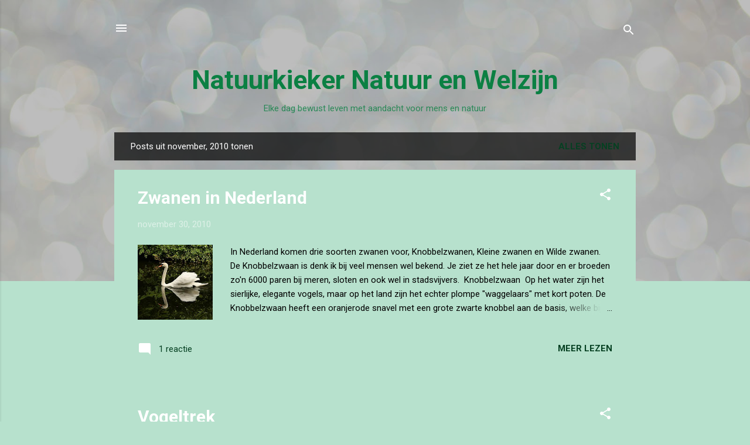

--- FILE ---
content_type: text/html; charset=UTF-8
request_url: https://natuurkieker.blogspot.com/2010/11/
body_size: 38621
content:
<!DOCTYPE html>
<html dir='ltr' lang='nl'>
<head>
<meta content='width=device-width, initial-scale=1' name='viewport'/>
<title>Natuurkieker Natuur en Welzijn</title>
<meta content='text/html; charset=UTF-8' http-equiv='Content-Type'/>
<!-- Chrome, Firefox OS and Opera -->
<meta content='#B7E1CD' name='theme-color'/>
<!-- Windows Phone -->
<meta content='#B7E1CD' name='msapplication-navbutton-color'/>
<meta content='blogger' name='generator'/>
<link href='https://natuurkieker.blogspot.com/favicon.ico' rel='icon' type='image/x-icon'/>
<link href='http://natuurkieker.blogspot.com/2010/11/' rel='canonical'/>
<link rel="alternate" type="application/atom+xml" title="Natuurkieker Natuur en Welzijn - Atom" href="https://natuurkieker.blogspot.com/feeds/posts/default" />
<link rel="alternate" type="application/rss+xml" title="Natuurkieker Natuur en Welzijn - RSS" href="https://natuurkieker.blogspot.com/feeds/posts/default?alt=rss" />
<link rel="service.post" type="application/atom+xml" title="Natuurkieker Natuur en Welzijn - Atom" href="https://www.blogger.com/feeds/9082674102430154664/posts/default" />
<!--Can't find substitution for tag [blog.ieCssRetrofitLinks]-->
<meta content='http://natuurkieker.blogspot.com/2010/11/' property='og:url'/>
<meta content='Natuurkieker Natuur en Welzijn' property='og:title'/>
<meta content='Elke dag bewust leven met aandacht voor mens en natuur' property='og:description'/>
<meta content='https://blogger.googleusercontent.com/img/b/R29vZ2xl/AVvXsEgXsRsYA0Xj1CtALYmSxiwrMtWtTXiD_V1p9J4j4mSE6D6l0C93ipqCxS1kafKYaWX_hS_OigoKrAxuicS0qCL36GAXxkBOBqS9U3lRI6_9_a3SxMj-0_-BCknbvg35I_C_thZU_2J2ZBjJ/w1200-h630-p-k-no-nu/Knobbelzwaan++paint.JPG' property='og:image'/>
<meta content='https://blogger.googleusercontent.com/img/b/R29vZ2xl/AVvXsEhGkGBqc1El7Kz4-dBuZ6mtZ6VKkiHZC7n5uUGL3XJyuZWEjxN4E2WTbNW0bGNvRF0fbI4GuCJHJus2oC0zuOT7XQY4cpnjr0zW7JqpdEsGmHEJZSa569sk0aWfLxILjt0uravdGiBG_Hel/w1200-h630-p-k-no-nu/Boerenzwaluw+2.JPG' property='og:image'/>
<meta content='https://blogger.googleusercontent.com/img/b/R29vZ2xl/AVvXsEg9sqDYV5HQRyApnkA9e4GbkIu-Jer3lh-_J3eIzHb57oR3Dcq2-BXPGTeoMz_kllCKvfwgP3vIV1pooXw8a4jQQ7d2HCV6RBeySSsJqwDmhzeQYi1ZwlNQIBPL7PUqklImzltp2mWyNQ0n/w1200-h630-p-k-no-nu/Levendbarende+hagedis+IMG_4013.JPG' property='og:image'/>
<meta content='https://blogger.googleusercontent.com/img/b/R29vZ2xl/AVvXsEj_YU8wifOAXh1BKMtn1gItR2wSEG0oI16ItfM8MflGYGsURm_UDjaC3gV18Lo_RdBR-HzUWVvrYCuV_OpGAjbrfPMSWyYUkfkhR8abqKyHITlL7t9I-iBtxb9kNB9jqfa_wpj6BdbXmF0i/w1200-h630-p-k-no-nu/ReigerIMG_5982+met+tekst.jpg' property='og:image'/>
<meta content='https://blogger.googleusercontent.com/img/b/R29vZ2xl/AVvXsEiTEjCPGNhOiyblMuUHwIKi3qPpPzTkP4RXmEb3kdsfx46cNO2O1AJRPgJBnhmRmWNdfNDIoQVSrPTxNGuhyphenhyphen0MXE7dUPdpQrZI6nI7BIdxCF-VMgec6tNDj1F1FRi2nlYNeQmNQCxpZlItb/w1200-h630-p-k-no-nu/GeelgorsIMG_2928+paint.JPG' property='og:image'/>
<meta content='https://blogger.googleusercontent.com/img/b/R29vZ2xl/AVvXsEg7U6CEa0CnQnBCrWUz8OKPvl-Jzq6rtRH-6oOfrA5_WrxtpUxQQsx6HXE1AtRiPEQhqZ-qqoMAu4ZRwC1p1eBeaipSVP5qf-0nqKFjZ4khE_KQOgoIZ3OqF7fAcDrPgaMnQE01Qkb5Nvir/w1200-h630-p-k-no-nu/Buizerd+2009+paint.JPG' property='og:image'/>
<meta content='https://blogger.googleusercontent.com/img/b/R29vZ2xl/AVvXsEjclTYefmHG693SDU_0HFrK276JTaoWWbe8OTRbj-rMa-hzfRCUUlRcpiLgCTR2_X1BeedU6-7XQCHCg-oeqa1YFfWWf4eV_O8yWU9xfr8Fo_GV0wbZat8ViHb86s1Q7XWNoMiIMvE-X9Hn/w1200-h630-p-k-no-nu/Machimus+atricapillus+Natuurkieker+2010.jpg' property='og:image'/>
<meta content='https://blogger.googleusercontent.com/img/b/R29vZ2xl/AVvXsEgJ6sV_rrpgrJXY8n24pz_zDcK4Jiv3zge1w1hnon-oXYcDN0dK70AZep5OOrxY4LoryhZUq70MSzcDICdaWoERiDrE4U8Hy9jULe5T8w0eK7aF2fwcYgZIsFhJBZNoR7tRh50hxh4yoI6e/w1200-h630-p-k-no-nu/Grote+zilverreiger+5573psp.jpg' property='og:image'/>
<meta content='https://blogger.googleusercontent.com/img/b/R29vZ2xl/AVvXsEgIKcnj9iVDF2TBDescJ4KcrBc2SgZ2Y-mEcpBlc3SPmCi-g9frArSCUPxn2KBwO9BD4_HLrU8v9SWrj_8lkQzxul7i2Pp3axrPh3SwFtr2EbTtuJeNIBycapLTC70u5eTpnth0ilJ5BKGA/w1200-h630-p-k-no-nu/Paarse+prachtIMG_5763.JPG' property='og:image'/>
<meta content='https://blogger.googleusercontent.com/img/b/R29vZ2xl/AVvXsEhMdlDRRq7jG7EQdgxEZ7xNzVySHNWETUgebMwC8gg37UfKJoh6EHdYgNYx7oAC05IavJcu0slF_UANBwMeN1c1vueqH05Kj3KLeSGN0GIulsAVKDHD9EewNVkSEtURVuphWPHRc1JUgXpr/w1200-h630-p-k-no-nu/Boomklever+natuurkieker+2010.jpg' property='og:image'/>
<meta content='https://blogger.googleusercontent.com/img/b/R29vZ2xl/AVvXsEgAPBeX9TWLBdKrUm-92aIaGwiMG02jmAAb0kEiRa_SfhyFLuTOiFhVY5LzAm6fZqS4rbAlXtoREEhCt1ROGSawsyi_jtybjAwPthbU_tpPzIIvcm0tJ5rHUff6IT7tj5OfKNT__xrXLC6p/w1200-h630-p-k-no-nu/Macrolenzen+IMG_5070+paint.JPG' property='og:image'/>
<meta content='https://blogger.googleusercontent.com/img/b/R29vZ2xl/AVvXsEgutAIMh82sIYUvBjdTVF2mLPdjDjuC4AYBgLrSyXJtKe-XOgvNxHkeqTiWa9ikvEeF34kMK3yI8L0ip3azes9CbZcGxaJJoAuJ3KdfmWTzD63mN7VSuC8kcV1-e0JAva2HCIfX-F71G5nb/w1200-h630-p-k-no-nu/CobyIMG_5012.JPG' property='og:image'/>
<meta content='https://blogger.googleusercontent.com/img/b/R29vZ2xl/AVvXsEjM3l3WYxzZ3FXzH06R-f4NGtVx59IjrSjdCqYYEjdov9FRSdXNTwn7btNK5s3u6HhbgnUEp6l-Q-GfNBJPhDRAtp-L2roLfy_eZVQJdIck7r78WJtEFrXXs5yqB04_mqkXJ8-qflNKgRa_/w1200-h630-p-k-no-nu/VliegenzwamIMG_2887.JPG' property='og:image'/>
<meta content='https://blogger.googleusercontent.com/img/b/R29vZ2xl/AVvXsEgXqexWQ3MTxQQayA4ypDZMCpq0R2NDwkGDR_BztbDzrzGibDq6MnezBVZU-v2x_fgJBW7EjwQVNUvuXrHt0gHOD7jlgCamaUQllmGrnrT1t0XaiIVM7MaiJI73Pex_s2hZlz3ZRhjcTXKi/w1200-h630-p-k-no-nu/Grote+stinkzwam+IMG_4778.JPG' property='og:image'/>
<style type='text/css'>@font-face{font-family:'Roboto';font-style:italic;font-weight:300;font-stretch:100%;font-display:swap;src:url(//fonts.gstatic.com/s/roboto/v50/KFOKCnqEu92Fr1Mu53ZEC9_Vu3r1gIhOszmOClHrs6ljXfMMLt_QuAX-k3Yi128m0kN2.woff2)format('woff2');unicode-range:U+0460-052F,U+1C80-1C8A,U+20B4,U+2DE0-2DFF,U+A640-A69F,U+FE2E-FE2F;}@font-face{font-family:'Roboto';font-style:italic;font-weight:300;font-stretch:100%;font-display:swap;src:url(//fonts.gstatic.com/s/roboto/v50/KFOKCnqEu92Fr1Mu53ZEC9_Vu3r1gIhOszmOClHrs6ljXfMMLt_QuAz-k3Yi128m0kN2.woff2)format('woff2');unicode-range:U+0301,U+0400-045F,U+0490-0491,U+04B0-04B1,U+2116;}@font-face{font-family:'Roboto';font-style:italic;font-weight:300;font-stretch:100%;font-display:swap;src:url(//fonts.gstatic.com/s/roboto/v50/KFOKCnqEu92Fr1Mu53ZEC9_Vu3r1gIhOszmOClHrs6ljXfMMLt_QuAT-k3Yi128m0kN2.woff2)format('woff2');unicode-range:U+1F00-1FFF;}@font-face{font-family:'Roboto';font-style:italic;font-weight:300;font-stretch:100%;font-display:swap;src:url(//fonts.gstatic.com/s/roboto/v50/KFOKCnqEu92Fr1Mu53ZEC9_Vu3r1gIhOszmOClHrs6ljXfMMLt_QuAv-k3Yi128m0kN2.woff2)format('woff2');unicode-range:U+0370-0377,U+037A-037F,U+0384-038A,U+038C,U+038E-03A1,U+03A3-03FF;}@font-face{font-family:'Roboto';font-style:italic;font-weight:300;font-stretch:100%;font-display:swap;src:url(//fonts.gstatic.com/s/roboto/v50/KFOKCnqEu92Fr1Mu53ZEC9_Vu3r1gIhOszmOClHrs6ljXfMMLt_QuHT-k3Yi128m0kN2.woff2)format('woff2');unicode-range:U+0302-0303,U+0305,U+0307-0308,U+0310,U+0312,U+0315,U+031A,U+0326-0327,U+032C,U+032F-0330,U+0332-0333,U+0338,U+033A,U+0346,U+034D,U+0391-03A1,U+03A3-03A9,U+03B1-03C9,U+03D1,U+03D5-03D6,U+03F0-03F1,U+03F4-03F5,U+2016-2017,U+2034-2038,U+203C,U+2040,U+2043,U+2047,U+2050,U+2057,U+205F,U+2070-2071,U+2074-208E,U+2090-209C,U+20D0-20DC,U+20E1,U+20E5-20EF,U+2100-2112,U+2114-2115,U+2117-2121,U+2123-214F,U+2190,U+2192,U+2194-21AE,U+21B0-21E5,U+21F1-21F2,U+21F4-2211,U+2213-2214,U+2216-22FF,U+2308-230B,U+2310,U+2319,U+231C-2321,U+2336-237A,U+237C,U+2395,U+239B-23B7,U+23D0,U+23DC-23E1,U+2474-2475,U+25AF,U+25B3,U+25B7,U+25BD,U+25C1,U+25CA,U+25CC,U+25FB,U+266D-266F,U+27C0-27FF,U+2900-2AFF,U+2B0E-2B11,U+2B30-2B4C,U+2BFE,U+3030,U+FF5B,U+FF5D,U+1D400-1D7FF,U+1EE00-1EEFF;}@font-face{font-family:'Roboto';font-style:italic;font-weight:300;font-stretch:100%;font-display:swap;src:url(//fonts.gstatic.com/s/roboto/v50/KFOKCnqEu92Fr1Mu53ZEC9_Vu3r1gIhOszmOClHrs6ljXfMMLt_QuGb-k3Yi128m0kN2.woff2)format('woff2');unicode-range:U+0001-000C,U+000E-001F,U+007F-009F,U+20DD-20E0,U+20E2-20E4,U+2150-218F,U+2190,U+2192,U+2194-2199,U+21AF,U+21E6-21F0,U+21F3,U+2218-2219,U+2299,U+22C4-22C6,U+2300-243F,U+2440-244A,U+2460-24FF,U+25A0-27BF,U+2800-28FF,U+2921-2922,U+2981,U+29BF,U+29EB,U+2B00-2BFF,U+4DC0-4DFF,U+FFF9-FFFB,U+10140-1018E,U+10190-1019C,U+101A0,U+101D0-101FD,U+102E0-102FB,U+10E60-10E7E,U+1D2C0-1D2D3,U+1D2E0-1D37F,U+1F000-1F0FF,U+1F100-1F1AD,U+1F1E6-1F1FF,U+1F30D-1F30F,U+1F315,U+1F31C,U+1F31E,U+1F320-1F32C,U+1F336,U+1F378,U+1F37D,U+1F382,U+1F393-1F39F,U+1F3A7-1F3A8,U+1F3AC-1F3AF,U+1F3C2,U+1F3C4-1F3C6,U+1F3CA-1F3CE,U+1F3D4-1F3E0,U+1F3ED,U+1F3F1-1F3F3,U+1F3F5-1F3F7,U+1F408,U+1F415,U+1F41F,U+1F426,U+1F43F,U+1F441-1F442,U+1F444,U+1F446-1F449,U+1F44C-1F44E,U+1F453,U+1F46A,U+1F47D,U+1F4A3,U+1F4B0,U+1F4B3,U+1F4B9,U+1F4BB,U+1F4BF,U+1F4C8-1F4CB,U+1F4D6,U+1F4DA,U+1F4DF,U+1F4E3-1F4E6,U+1F4EA-1F4ED,U+1F4F7,U+1F4F9-1F4FB,U+1F4FD-1F4FE,U+1F503,U+1F507-1F50B,U+1F50D,U+1F512-1F513,U+1F53E-1F54A,U+1F54F-1F5FA,U+1F610,U+1F650-1F67F,U+1F687,U+1F68D,U+1F691,U+1F694,U+1F698,U+1F6AD,U+1F6B2,U+1F6B9-1F6BA,U+1F6BC,U+1F6C6-1F6CF,U+1F6D3-1F6D7,U+1F6E0-1F6EA,U+1F6F0-1F6F3,U+1F6F7-1F6FC,U+1F700-1F7FF,U+1F800-1F80B,U+1F810-1F847,U+1F850-1F859,U+1F860-1F887,U+1F890-1F8AD,U+1F8B0-1F8BB,U+1F8C0-1F8C1,U+1F900-1F90B,U+1F93B,U+1F946,U+1F984,U+1F996,U+1F9E9,U+1FA00-1FA6F,U+1FA70-1FA7C,U+1FA80-1FA89,U+1FA8F-1FAC6,U+1FACE-1FADC,U+1FADF-1FAE9,U+1FAF0-1FAF8,U+1FB00-1FBFF;}@font-face{font-family:'Roboto';font-style:italic;font-weight:300;font-stretch:100%;font-display:swap;src:url(//fonts.gstatic.com/s/roboto/v50/KFOKCnqEu92Fr1Mu53ZEC9_Vu3r1gIhOszmOClHrs6ljXfMMLt_QuAf-k3Yi128m0kN2.woff2)format('woff2');unicode-range:U+0102-0103,U+0110-0111,U+0128-0129,U+0168-0169,U+01A0-01A1,U+01AF-01B0,U+0300-0301,U+0303-0304,U+0308-0309,U+0323,U+0329,U+1EA0-1EF9,U+20AB;}@font-face{font-family:'Roboto';font-style:italic;font-weight:300;font-stretch:100%;font-display:swap;src:url(//fonts.gstatic.com/s/roboto/v50/KFOKCnqEu92Fr1Mu53ZEC9_Vu3r1gIhOszmOClHrs6ljXfMMLt_QuAb-k3Yi128m0kN2.woff2)format('woff2');unicode-range:U+0100-02BA,U+02BD-02C5,U+02C7-02CC,U+02CE-02D7,U+02DD-02FF,U+0304,U+0308,U+0329,U+1D00-1DBF,U+1E00-1E9F,U+1EF2-1EFF,U+2020,U+20A0-20AB,U+20AD-20C0,U+2113,U+2C60-2C7F,U+A720-A7FF;}@font-face{font-family:'Roboto';font-style:italic;font-weight:300;font-stretch:100%;font-display:swap;src:url(//fonts.gstatic.com/s/roboto/v50/KFOKCnqEu92Fr1Mu53ZEC9_Vu3r1gIhOszmOClHrs6ljXfMMLt_QuAj-k3Yi128m0g.woff2)format('woff2');unicode-range:U+0000-00FF,U+0131,U+0152-0153,U+02BB-02BC,U+02C6,U+02DA,U+02DC,U+0304,U+0308,U+0329,U+2000-206F,U+20AC,U+2122,U+2191,U+2193,U+2212,U+2215,U+FEFF,U+FFFD;}@font-face{font-family:'Roboto';font-style:normal;font-weight:400;font-stretch:100%;font-display:swap;src:url(//fonts.gstatic.com/s/roboto/v50/KFO7CnqEu92Fr1ME7kSn66aGLdTylUAMa3GUBHMdazTgWw.woff2)format('woff2');unicode-range:U+0460-052F,U+1C80-1C8A,U+20B4,U+2DE0-2DFF,U+A640-A69F,U+FE2E-FE2F;}@font-face{font-family:'Roboto';font-style:normal;font-weight:400;font-stretch:100%;font-display:swap;src:url(//fonts.gstatic.com/s/roboto/v50/KFO7CnqEu92Fr1ME7kSn66aGLdTylUAMa3iUBHMdazTgWw.woff2)format('woff2');unicode-range:U+0301,U+0400-045F,U+0490-0491,U+04B0-04B1,U+2116;}@font-face{font-family:'Roboto';font-style:normal;font-weight:400;font-stretch:100%;font-display:swap;src:url(//fonts.gstatic.com/s/roboto/v50/KFO7CnqEu92Fr1ME7kSn66aGLdTylUAMa3CUBHMdazTgWw.woff2)format('woff2');unicode-range:U+1F00-1FFF;}@font-face{font-family:'Roboto';font-style:normal;font-weight:400;font-stretch:100%;font-display:swap;src:url(//fonts.gstatic.com/s/roboto/v50/KFO7CnqEu92Fr1ME7kSn66aGLdTylUAMa3-UBHMdazTgWw.woff2)format('woff2');unicode-range:U+0370-0377,U+037A-037F,U+0384-038A,U+038C,U+038E-03A1,U+03A3-03FF;}@font-face{font-family:'Roboto';font-style:normal;font-weight:400;font-stretch:100%;font-display:swap;src:url(//fonts.gstatic.com/s/roboto/v50/KFO7CnqEu92Fr1ME7kSn66aGLdTylUAMawCUBHMdazTgWw.woff2)format('woff2');unicode-range:U+0302-0303,U+0305,U+0307-0308,U+0310,U+0312,U+0315,U+031A,U+0326-0327,U+032C,U+032F-0330,U+0332-0333,U+0338,U+033A,U+0346,U+034D,U+0391-03A1,U+03A3-03A9,U+03B1-03C9,U+03D1,U+03D5-03D6,U+03F0-03F1,U+03F4-03F5,U+2016-2017,U+2034-2038,U+203C,U+2040,U+2043,U+2047,U+2050,U+2057,U+205F,U+2070-2071,U+2074-208E,U+2090-209C,U+20D0-20DC,U+20E1,U+20E5-20EF,U+2100-2112,U+2114-2115,U+2117-2121,U+2123-214F,U+2190,U+2192,U+2194-21AE,U+21B0-21E5,U+21F1-21F2,U+21F4-2211,U+2213-2214,U+2216-22FF,U+2308-230B,U+2310,U+2319,U+231C-2321,U+2336-237A,U+237C,U+2395,U+239B-23B7,U+23D0,U+23DC-23E1,U+2474-2475,U+25AF,U+25B3,U+25B7,U+25BD,U+25C1,U+25CA,U+25CC,U+25FB,U+266D-266F,U+27C0-27FF,U+2900-2AFF,U+2B0E-2B11,U+2B30-2B4C,U+2BFE,U+3030,U+FF5B,U+FF5D,U+1D400-1D7FF,U+1EE00-1EEFF;}@font-face{font-family:'Roboto';font-style:normal;font-weight:400;font-stretch:100%;font-display:swap;src:url(//fonts.gstatic.com/s/roboto/v50/KFO7CnqEu92Fr1ME7kSn66aGLdTylUAMaxKUBHMdazTgWw.woff2)format('woff2');unicode-range:U+0001-000C,U+000E-001F,U+007F-009F,U+20DD-20E0,U+20E2-20E4,U+2150-218F,U+2190,U+2192,U+2194-2199,U+21AF,U+21E6-21F0,U+21F3,U+2218-2219,U+2299,U+22C4-22C6,U+2300-243F,U+2440-244A,U+2460-24FF,U+25A0-27BF,U+2800-28FF,U+2921-2922,U+2981,U+29BF,U+29EB,U+2B00-2BFF,U+4DC0-4DFF,U+FFF9-FFFB,U+10140-1018E,U+10190-1019C,U+101A0,U+101D0-101FD,U+102E0-102FB,U+10E60-10E7E,U+1D2C0-1D2D3,U+1D2E0-1D37F,U+1F000-1F0FF,U+1F100-1F1AD,U+1F1E6-1F1FF,U+1F30D-1F30F,U+1F315,U+1F31C,U+1F31E,U+1F320-1F32C,U+1F336,U+1F378,U+1F37D,U+1F382,U+1F393-1F39F,U+1F3A7-1F3A8,U+1F3AC-1F3AF,U+1F3C2,U+1F3C4-1F3C6,U+1F3CA-1F3CE,U+1F3D4-1F3E0,U+1F3ED,U+1F3F1-1F3F3,U+1F3F5-1F3F7,U+1F408,U+1F415,U+1F41F,U+1F426,U+1F43F,U+1F441-1F442,U+1F444,U+1F446-1F449,U+1F44C-1F44E,U+1F453,U+1F46A,U+1F47D,U+1F4A3,U+1F4B0,U+1F4B3,U+1F4B9,U+1F4BB,U+1F4BF,U+1F4C8-1F4CB,U+1F4D6,U+1F4DA,U+1F4DF,U+1F4E3-1F4E6,U+1F4EA-1F4ED,U+1F4F7,U+1F4F9-1F4FB,U+1F4FD-1F4FE,U+1F503,U+1F507-1F50B,U+1F50D,U+1F512-1F513,U+1F53E-1F54A,U+1F54F-1F5FA,U+1F610,U+1F650-1F67F,U+1F687,U+1F68D,U+1F691,U+1F694,U+1F698,U+1F6AD,U+1F6B2,U+1F6B9-1F6BA,U+1F6BC,U+1F6C6-1F6CF,U+1F6D3-1F6D7,U+1F6E0-1F6EA,U+1F6F0-1F6F3,U+1F6F7-1F6FC,U+1F700-1F7FF,U+1F800-1F80B,U+1F810-1F847,U+1F850-1F859,U+1F860-1F887,U+1F890-1F8AD,U+1F8B0-1F8BB,U+1F8C0-1F8C1,U+1F900-1F90B,U+1F93B,U+1F946,U+1F984,U+1F996,U+1F9E9,U+1FA00-1FA6F,U+1FA70-1FA7C,U+1FA80-1FA89,U+1FA8F-1FAC6,U+1FACE-1FADC,U+1FADF-1FAE9,U+1FAF0-1FAF8,U+1FB00-1FBFF;}@font-face{font-family:'Roboto';font-style:normal;font-weight:400;font-stretch:100%;font-display:swap;src:url(//fonts.gstatic.com/s/roboto/v50/KFO7CnqEu92Fr1ME7kSn66aGLdTylUAMa3OUBHMdazTgWw.woff2)format('woff2');unicode-range:U+0102-0103,U+0110-0111,U+0128-0129,U+0168-0169,U+01A0-01A1,U+01AF-01B0,U+0300-0301,U+0303-0304,U+0308-0309,U+0323,U+0329,U+1EA0-1EF9,U+20AB;}@font-face{font-family:'Roboto';font-style:normal;font-weight:400;font-stretch:100%;font-display:swap;src:url(//fonts.gstatic.com/s/roboto/v50/KFO7CnqEu92Fr1ME7kSn66aGLdTylUAMa3KUBHMdazTgWw.woff2)format('woff2');unicode-range:U+0100-02BA,U+02BD-02C5,U+02C7-02CC,U+02CE-02D7,U+02DD-02FF,U+0304,U+0308,U+0329,U+1D00-1DBF,U+1E00-1E9F,U+1EF2-1EFF,U+2020,U+20A0-20AB,U+20AD-20C0,U+2113,U+2C60-2C7F,U+A720-A7FF;}@font-face{font-family:'Roboto';font-style:normal;font-weight:400;font-stretch:100%;font-display:swap;src:url(//fonts.gstatic.com/s/roboto/v50/KFO7CnqEu92Fr1ME7kSn66aGLdTylUAMa3yUBHMdazQ.woff2)format('woff2');unicode-range:U+0000-00FF,U+0131,U+0152-0153,U+02BB-02BC,U+02C6,U+02DA,U+02DC,U+0304,U+0308,U+0329,U+2000-206F,U+20AC,U+2122,U+2191,U+2193,U+2212,U+2215,U+FEFF,U+FFFD;}@font-face{font-family:'Roboto';font-style:normal;font-weight:700;font-stretch:100%;font-display:swap;src:url(//fonts.gstatic.com/s/roboto/v50/KFO7CnqEu92Fr1ME7kSn66aGLdTylUAMa3GUBHMdazTgWw.woff2)format('woff2');unicode-range:U+0460-052F,U+1C80-1C8A,U+20B4,U+2DE0-2DFF,U+A640-A69F,U+FE2E-FE2F;}@font-face{font-family:'Roboto';font-style:normal;font-weight:700;font-stretch:100%;font-display:swap;src:url(//fonts.gstatic.com/s/roboto/v50/KFO7CnqEu92Fr1ME7kSn66aGLdTylUAMa3iUBHMdazTgWw.woff2)format('woff2');unicode-range:U+0301,U+0400-045F,U+0490-0491,U+04B0-04B1,U+2116;}@font-face{font-family:'Roboto';font-style:normal;font-weight:700;font-stretch:100%;font-display:swap;src:url(//fonts.gstatic.com/s/roboto/v50/KFO7CnqEu92Fr1ME7kSn66aGLdTylUAMa3CUBHMdazTgWw.woff2)format('woff2');unicode-range:U+1F00-1FFF;}@font-face{font-family:'Roboto';font-style:normal;font-weight:700;font-stretch:100%;font-display:swap;src:url(//fonts.gstatic.com/s/roboto/v50/KFO7CnqEu92Fr1ME7kSn66aGLdTylUAMa3-UBHMdazTgWw.woff2)format('woff2');unicode-range:U+0370-0377,U+037A-037F,U+0384-038A,U+038C,U+038E-03A1,U+03A3-03FF;}@font-face{font-family:'Roboto';font-style:normal;font-weight:700;font-stretch:100%;font-display:swap;src:url(//fonts.gstatic.com/s/roboto/v50/KFO7CnqEu92Fr1ME7kSn66aGLdTylUAMawCUBHMdazTgWw.woff2)format('woff2');unicode-range:U+0302-0303,U+0305,U+0307-0308,U+0310,U+0312,U+0315,U+031A,U+0326-0327,U+032C,U+032F-0330,U+0332-0333,U+0338,U+033A,U+0346,U+034D,U+0391-03A1,U+03A3-03A9,U+03B1-03C9,U+03D1,U+03D5-03D6,U+03F0-03F1,U+03F4-03F5,U+2016-2017,U+2034-2038,U+203C,U+2040,U+2043,U+2047,U+2050,U+2057,U+205F,U+2070-2071,U+2074-208E,U+2090-209C,U+20D0-20DC,U+20E1,U+20E5-20EF,U+2100-2112,U+2114-2115,U+2117-2121,U+2123-214F,U+2190,U+2192,U+2194-21AE,U+21B0-21E5,U+21F1-21F2,U+21F4-2211,U+2213-2214,U+2216-22FF,U+2308-230B,U+2310,U+2319,U+231C-2321,U+2336-237A,U+237C,U+2395,U+239B-23B7,U+23D0,U+23DC-23E1,U+2474-2475,U+25AF,U+25B3,U+25B7,U+25BD,U+25C1,U+25CA,U+25CC,U+25FB,U+266D-266F,U+27C0-27FF,U+2900-2AFF,U+2B0E-2B11,U+2B30-2B4C,U+2BFE,U+3030,U+FF5B,U+FF5D,U+1D400-1D7FF,U+1EE00-1EEFF;}@font-face{font-family:'Roboto';font-style:normal;font-weight:700;font-stretch:100%;font-display:swap;src:url(//fonts.gstatic.com/s/roboto/v50/KFO7CnqEu92Fr1ME7kSn66aGLdTylUAMaxKUBHMdazTgWw.woff2)format('woff2');unicode-range:U+0001-000C,U+000E-001F,U+007F-009F,U+20DD-20E0,U+20E2-20E4,U+2150-218F,U+2190,U+2192,U+2194-2199,U+21AF,U+21E6-21F0,U+21F3,U+2218-2219,U+2299,U+22C4-22C6,U+2300-243F,U+2440-244A,U+2460-24FF,U+25A0-27BF,U+2800-28FF,U+2921-2922,U+2981,U+29BF,U+29EB,U+2B00-2BFF,U+4DC0-4DFF,U+FFF9-FFFB,U+10140-1018E,U+10190-1019C,U+101A0,U+101D0-101FD,U+102E0-102FB,U+10E60-10E7E,U+1D2C0-1D2D3,U+1D2E0-1D37F,U+1F000-1F0FF,U+1F100-1F1AD,U+1F1E6-1F1FF,U+1F30D-1F30F,U+1F315,U+1F31C,U+1F31E,U+1F320-1F32C,U+1F336,U+1F378,U+1F37D,U+1F382,U+1F393-1F39F,U+1F3A7-1F3A8,U+1F3AC-1F3AF,U+1F3C2,U+1F3C4-1F3C6,U+1F3CA-1F3CE,U+1F3D4-1F3E0,U+1F3ED,U+1F3F1-1F3F3,U+1F3F5-1F3F7,U+1F408,U+1F415,U+1F41F,U+1F426,U+1F43F,U+1F441-1F442,U+1F444,U+1F446-1F449,U+1F44C-1F44E,U+1F453,U+1F46A,U+1F47D,U+1F4A3,U+1F4B0,U+1F4B3,U+1F4B9,U+1F4BB,U+1F4BF,U+1F4C8-1F4CB,U+1F4D6,U+1F4DA,U+1F4DF,U+1F4E3-1F4E6,U+1F4EA-1F4ED,U+1F4F7,U+1F4F9-1F4FB,U+1F4FD-1F4FE,U+1F503,U+1F507-1F50B,U+1F50D,U+1F512-1F513,U+1F53E-1F54A,U+1F54F-1F5FA,U+1F610,U+1F650-1F67F,U+1F687,U+1F68D,U+1F691,U+1F694,U+1F698,U+1F6AD,U+1F6B2,U+1F6B9-1F6BA,U+1F6BC,U+1F6C6-1F6CF,U+1F6D3-1F6D7,U+1F6E0-1F6EA,U+1F6F0-1F6F3,U+1F6F7-1F6FC,U+1F700-1F7FF,U+1F800-1F80B,U+1F810-1F847,U+1F850-1F859,U+1F860-1F887,U+1F890-1F8AD,U+1F8B0-1F8BB,U+1F8C0-1F8C1,U+1F900-1F90B,U+1F93B,U+1F946,U+1F984,U+1F996,U+1F9E9,U+1FA00-1FA6F,U+1FA70-1FA7C,U+1FA80-1FA89,U+1FA8F-1FAC6,U+1FACE-1FADC,U+1FADF-1FAE9,U+1FAF0-1FAF8,U+1FB00-1FBFF;}@font-face{font-family:'Roboto';font-style:normal;font-weight:700;font-stretch:100%;font-display:swap;src:url(//fonts.gstatic.com/s/roboto/v50/KFO7CnqEu92Fr1ME7kSn66aGLdTylUAMa3OUBHMdazTgWw.woff2)format('woff2');unicode-range:U+0102-0103,U+0110-0111,U+0128-0129,U+0168-0169,U+01A0-01A1,U+01AF-01B0,U+0300-0301,U+0303-0304,U+0308-0309,U+0323,U+0329,U+1EA0-1EF9,U+20AB;}@font-face{font-family:'Roboto';font-style:normal;font-weight:700;font-stretch:100%;font-display:swap;src:url(//fonts.gstatic.com/s/roboto/v50/KFO7CnqEu92Fr1ME7kSn66aGLdTylUAMa3KUBHMdazTgWw.woff2)format('woff2');unicode-range:U+0100-02BA,U+02BD-02C5,U+02C7-02CC,U+02CE-02D7,U+02DD-02FF,U+0304,U+0308,U+0329,U+1D00-1DBF,U+1E00-1E9F,U+1EF2-1EFF,U+2020,U+20A0-20AB,U+20AD-20C0,U+2113,U+2C60-2C7F,U+A720-A7FF;}@font-face{font-family:'Roboto';font-style:normal;font-weight:700;font-stretch:100%;font-display:swap;src:url(//fonts.gstatic.com/s/roboto/v50/KFO7CnqEu92Fr1ME7kSn66aGLdTylUAMa3yUBHMdazQ.woff2)format('woff2');unicode-range:U+0000-00FF,U+0131,U+0152-0153,U+02BB-02BC,U+02C6,U+02DA,U+02DC,U+0304,U+0308,U+0329,U+2000-206F,U+20AC,U+2122,U+2191,U+2193,U+2212,U+2215,U+FEFF,U+FFFD;}</style>
<style id='page-skin-1' type='text/css'><!--
/*! normalize.css v3.0.1 | MIT License | git.io/normalize */html{font-family:sans-serif;-ms-text-size-adjust:100%;-webkit-text-size-adjust:100%}body{margin:0}article,aside,details,figcaption,figure,footer,header,hgroup,main,nav,section,summary{display:block}audio,canvas,progress,video{display:inline-block;vertical-align:baseline}audio:not([controls]){display:none;height:0}[hidden],template{display:none}a{background:transparent}a:active,a:hover{outline:0}abbr[title]{border-bottom:1px dotted}b,strong{font-weight:bold}dfn{font-style:italic}h1{font-size:2em;margin:.67em 0}mark{background:#ff0;color:#000}small{font-size:80%}sub,sup{font-size:75%;line-height:0;position:relative;vertical-align:baseline}sup{top:-0.5em}sub{bottom:-0.25em}img{border:0}svg:not(:root){overflow:hidden}figure{margin:1em 40px}hr{-moz-box-sizing:content-box;box-sizing:content-box;height:0}pre{overflow:auto}code,kbd,pre,samp{font-family:monospace,monospace;font-size:1em}button,input,optgroup,select,textarea{color:inherit;font:inherit;margin:0}button{overflow:visible}button,select{text-transform:none}button,html input[type="button"],input[type="reset"],input[type="submit"]{-webkit-appearance:button;cursor:pointer}button[disabled],html input[disabled]{cursor:default}button::-moz-focus-inner,input::-moz-focus-inner{border:0;padding:0}input{line-height:normal}input[type="checkbox"],input[type="radio"]{box-sizing:border-box;padding:0}input[type="number"]::-webkit-inner-spin-button,input[type="number"]::-webkit-outer-spin-button{height:auto}input[type="search"]{-webkit-appearance:textfield;-moz-box-sizing:content-box;-webkit-box-sizing:content-box;box-sizing:content-box}input[type="search"]::-webkit-search-cancel-button,input[type="search"]::-webkit-search-decoration{-webkit-appearance:none}fieldset{border:1px solid #c0c0c0;margin:0 2px;padding:.35em .625em .75em}legend{border:0;padding:0}textarea{overflow:auto}optgroup{font-weight:bold}table{border-collapse:collapse;border-spacing:0}td,th{padding:0}
/*!************************************************
* Blogger Template Style
* Name: Contempo
**************************************************/
body{
overflow-wrap:break-word;
word-break:break-word;
word-wrap:break-word
}
.hidden{
display:none
}
.invisible{
visibility:hidden
}
.container::after,.float-container::after{
clear:both;
content:"";
display:table
}
.clearboth{
clear:both
}
#comments .comment .comment-actions,.subscribe-popup .FollowByEmail .follow-by-email-submit,.widget.Profile .profile-link,.widget.Profile .profile-link.visit-profile{
background:0 0;
border:0;
box-shadow:none;
color:#064022;
cursor:pointer;
font-size:14px;
font-weight:700;
outline:0;
text-decoration:none;
text-transform:uppercase;
width:auto
}
.dim-overlay{
background-color:rgba(0,0,0,.54);
height:100vh;
left:0;
position:fixed;
top:0;
width:100%
}
#sharing-dim-overlay{
background-color:transparent
}
input::-ms-clear{
display:none
}
.blogger-logo,.svg-icon-24.blogger-logo{
fill:#ff9800;
opacity:1
}
.loading-spinner-large{
-webkit-animation:mspin-rotate 1.568s infinite linear;
animation:mspin-rotate 1.568s infinite linear;
height:48px;
overflow:hidden;
position:absolute;
width:48px;
z-index:200
}
.loading-spinner-large>div{
-webkit-animation:mspin-revrot 5332ms infinite steps(4);
animation:mspin-revrot 5332ms infinite steps(4)
}
.loading-spinner-large>div>div{
-webkit-animation:mspin-singlecolor-large-film 1333ms infinite steps(81);
animation:mspin-singlecolor-large-film 1333ms infinite steps(81);
background-size:100%;
height:48px;
width:3888px
}
.mspin-black-large>div>div,.mspin-grey_54-large>div>div{
background-image:url(https://www.blogblog.com/indie/mspin_black_large.svg)
}
.mspin-white-large>div>div{
background-image:url(https://www.blogblog.com/indie/mspin_white_large.svg)
}
.mspin-grey_54-large{
opacity:.54
}
@-webkit-keyframes mspin-singlecolor-large-film{
from{
-webkit-transform:translateX(0);
transform:translateX(0)
}
to{
-webkit-transform:translateX(-3888px);
transform:translateX(-3888px)
}
}
@keyframes mspin-singlecolor-large-film{
from{
-webkit-transform:translateX(0);
transform:translateX(0)
}
to{
-webkit-transform:translateX(-3888px);
transform:translateX(-3888px)
}
}
@-webkit-keyframes mspin-rotate{
from{
-webkit-transform:rotate(0);
transform:rotate(0)
}
to{
-webkit-transform:rotate(360deg);
transform:rotate(360deg)
}
}
@keyframes mspin-rotate{
from{
-webkit-transform:rotate(0);
transform:rotate(0)
}
to{
-webkit-transform:rotate(360deg);
transform:rotate(360deg)
}
}
@-webkit-keyframes mspin-revrot{
from{
-webkit-transform:rotate(0);
transform:rotate(0)
}
to{
-webkit-transform:rotate(-360deg);
transform:rotate(-360deg)
}
}
@keyframes mspin-revrot{
from{
-webkit-transform:rotate(0);
transform:rotate(0)
}
to{
-webkit-transform:rotate(-360deg);
transform:rotate(-360deg)
}
}
.skip-navigation{
background-color:#fff;
box-sizing:border-box;
color:#000;
display:block;
height:0;
left:0;
line-height:50px;
overflow:hidden;
padding-top:0;
position:fixed;
text-align:center;
top:0;
-webkit-transition:box-shadow .3s,height .3s,padding-top .3s;
transition:box-shadow .3s,height .3s,padding-top .3s;
width:100%;
z-index:900
}
.skip-navigation:focus{
box-shadow:0 4px 5px 0 rgba(0,0,0,.14),0 1px 10px 0 rgba(0,0,0,.12),0 2px 4px -1px rgba(0,0,0,.2);
height:50px
}
#main{
outline:0
}
.main-heading{
position:absolute;
clip:rect(1px,1px,1px,1px);
padding:0;
border:0;
height:1px;
width:1px;
overflow:hidden
}
.Attribution{
margin-top:1em;
text-align:center
}
.Attribution .blogger img,.Attribution .blogger svg{
vertical-align:bottom
}
.Attribution .blogger img{
margin-right:.5em
}
.Attribution div{
line-height:24px;
margin-top:.5em
}
.Attribution .copyright,.Attribution .image-attribution{
font-size:.7em;
margin-top:1.5em
}
.BLOG_mobile_video_class{
display:none
}
.bg-photo{
background-attachment:scroll!important
}
body .CSS_LIGHTBOX{
z-index:900
}
.extendable .show-less,.extendable .show-more{
border-color:#064022;
color:#064022;
margin-top:8px
}
.extendable .show-less.hidden,.extendable .show-more.hidden{
display:none
}
.inline-ad{
display:none;
max-width:100%;
overflow:hidden
}
.adsbygoogle{
display:block
}
#cookieChoiceInfo{
bottom:0;
top:auto
}
iframe.b-hbp-video{
border:0
}
.post-body img{
max-width:100%
}
.post-body iframe{
max-width:100%
}
.post-body a[imageanchor="1"]{
display:inline-block
}
.byline{
margin-right:1em
}
.byline:last-child{
margin-right:0
}
.link-copied-dialog{
max-width:520px;
outline:0
}
.link-copied-dialog .modal-dialog-buttons{
margin-top:8px
}
.link-copied-dialog .goog-buttonset-default{
background:0 0;
border:0
}
.link-copied-dialog .goog-buttonset-default:focus{
outline:0
}
.paging-control-container{
margin-bottom:16px
}
.paging-control-container .paging-control{
display:inline-block
}
.paging-control-container .comment-range-text::after,.paging-control-container .paging-control{
color:#064022
}
.paging-control-container .comment-range-text,.paging-control-container .paging-control{
margin-right:8px
}
.paging-control-container .comment-range-text::after,.paging-control-container .paging-control::after{
content:"\b7";
cursor:default;
padding-left:8px;
pointer-events:none
}
.paging-control-container .comment-range-text:last-child::after,.paging-control-container .paging-control:last-child::after{
content:none
}
.byline.reactions iframe{
height:20px
}
.b-notification{
color:#000;
background-color:#fff;
border-bottom:solid 1px #000;
box-sizing:border-box;
padding:16px 32px;
text-align:center
}
.b-notification.visible{
-webkit-transition:margin-top .3s cubic-bezier(.4,0,.2,1);
transition:margin-top .3s cubic-bezier(.4,0,.2,1)
}
.b-notification.invisible{
position:absolute
}
.b-notification-close{
position:absolute;
right:8px;
top:8px
}
.no-posts-message{
line-height:40px;
text-align:center
}
@media screen and (max-width:800px){
body.item-view .post-body a[imageanchor="1"][style*="float: left;"],body.item-view .post-body a[imageanchor="1"][style*="float: right;"]{
float:none!important;
clear:none!important
}
body.item-view .post-body a[imageanchor="1"] img{
display:block;
height:auto;
margin:0 auto
}
body.item-view .post-body>.separator:first-child>a[imageanchor="1"]:first-child{
margin-top:20px
}
.post-body a[imageanchor]{
display:block
}
body.item-view .post-body a[imageanchor="1"]{
margin-left:0!important;
margin-right:0!important
}
body.item-view .post-body a[imageanchor="1"]+a[imageanchor="1"]{
margin-top:16px
}
}
.item-control{
display:none
}
#comments{
border-top:1px dashed rgba(0,0,0,.54);
margin-top:20px;
padding:20px
}
#comments .comment-thread ol{
margin:0;
padding-left:0;
padding-left:0
}
#comments .comment .comment-replybox-single,#comments .comment-thread .comment-replies{
margin-left:60px
}
#comments .comment-thread .thread-count{
display:none
}
#comments .comment{
list-style-type:none;
padding:0 0 30px;
position:relative
}
#comments .comment .comment{
padding-bottom:8px
}
.comment .avatar-image-container{
position:absolute
}
.comment .avatar-image-container img{
border-radius:50%
}
.avatar-image-container svg,.comment .avatar-image-container .avatar-icon{
border-radius:50%;
border:solid 1px #ffffff;
box-sizing:border-box;
fill:#ffffff;
height:35px;
margin:0;
padding:7px;
width:35px
}
.comment .comment-block{
margin-top:10px;
margin-left:60px;
padding-bottom:0
}
#comments .comment-author-header-wrapper{
margin-left:40px
}
#comments .comment .thread-expanded .comment-block{
padding-bottom:20px
}
#comments .comment .comment-header .user,#comments .comment .comment-header .user a{
color:#ffffff;
font-style:normal;
font-weight:700
}
#comments .comment .comment-actions{
bottom:0;
margin-bottom:15px;
position:absolute
}
#comments .comment .comment-actions>*{
margin-right:8px
}
#comments .comment .comment-header .datetime{
bottom:0;
color:rgba(255,255,255,.54);
display:inline-block;
font-size:13px;
font-style:italic;
margin-left:8px
}
#comments .comment .comment-footer .comment-timestamp a,#comments .comment .comment-header .datetime a{
color:rgba(255,255,255,.54)
}
#comments .comment .comment-content,.comment .comment-body{
margin-top:12px;
word-break:break-word
}
.comment-body{
margin-bottom:12px
}
#comments.embed[data-num-comments="0"]{
border:0;
margin-top:0;
padding-top:0
}
#comments.embed[data-num-comments="0"] #comment-post-message,#comments.embed[data-num-comments="0"] div.comment-form>p,#comments.embed[data-num-comments="0"] p.comment-footer{
display:none
}
#comment-editor-src{
display:none
}
.comments .comments-content .loadmore.loaded{
max-height:0;
opacity:0;
overflow:hidden
}
.extendable .remaining-items{
height:0;
overflow:hidden;
-webkit-transition:height .3s cubic-bezier(.4,0,.2,1);
transition:height .3s cubic-bezier(.4,0,.2,1)
}
.extendable .remaining-items.expanded{
height:auto
}
.svg-icon-24,.svg-icon-24-button{
cursor:pointer;
height:24px;
width:24px;
min-width:24px
}
.touch-icon{
margin:-12px;
padding:12px
}
.touch-icon:active,.touch-icon:focus{
background-color:rgba(153,153,153,.4);
border-radius:50%
}
svg:not(:root).touch-icon{
overflow:visible
}
html[dir=rtl] .rtl-reversible-icon{
-webkit-transform:scaleX(-1);
-ms-transform:scaleX(-1);
transform:scaleX(-1)
}
.svg-icon-24-button,.touch-icon-button{
background:0 0;
border:0;
margin:0;
outline:0;
padding:0
}
.touch-icon-button .touch-icon:active,.touch-icon-button .touch-icon:focus{
background-color:transparent
}
.touch-icon-button:active .touch-icon,.touch-icon-button:focus .touch-icon{
background-color:rgba(153,153,153,.4);
border-radius:50%
}
.Profile .default-avatar-wrapper .avatar-icon{
border-radius:50%;
border:solid 1px #ffffff;
box-sizing:border-box;
fill:#ffffff;
margin:0
}
.Profile .individual .default-avatar-wrapper .avatar-icon{
padding:25px
}
.Profile .individual .avatar-icon,.Profile .individual .profile-img{
height:120px;
width:120px
}
.Profile .team .default-avatar-wrapper .avatar-icon{
padding:8px
}
.Profile .team .avatar-icon,.Profile .team .default-avatar-wrapper,.Profile .team .profile-img{
height:40px;
width:40px
}
.snippet-container{
margin:0;
position:relative;
overflow:hidden
}
.snippet-fade{
bottom:0;
box-sizing:border-box;
position:absolute;
width:96px
}
.snippet-fade{
right:0
}
.snippet-fade:after{
content:"\2026"
}
.snippet-fade:after{
float:right
}
.post-bottom{
-webkit-box-align:center;
-webkit-align-items:center;
-ms-flex-align:center;
align-items:center;
display:-webkit-box;
display:-webkit-flex;
display:-ms-flexbox;
display:flex;
-webkit-flex-wrap:wrap;
-ms-flex-wrap:wrap;
flex-wrap:wrap
}
.post-footer{
-webkit-box-flex:1;
-webkit-flex:1 1 auto;
-ms-flex:1 1 auto;
flex:1 1 auto;
-webkit-flex-wrap:wrap;
-ms-flex-wrap:wrap;
flex-wrap:wrap;
-webkit-box-ordinal-group:2;
-webkit-order:1;
-ms-flex-order:1;
order:1
}
.post-footer>*{
-webkit-box-flex:0;
-webkit-flex:0 1 auto;
-ms-flex:0 1 auto;
flex:0 1 auto
}
.post-footer .byline:last-child{
margin-right:1em
}
.jump-link{
-webkit-box-flex:0;
-webkit-flex:0 0 auto;
-ms-flex:0 0 auto;
flex:0 0 auto;
-webkit-box-ordinal-group:3;
-webkit-order:2;
-ms-flex-order:2;
order:2
}
.centered-top-container.sticky{
left:0;
position:fixed;
right:0;
top:0;
width:auto;
z-index:50;
-webkit-transition-property:opacity,-webkit-transform;
transition-property:opacity,-webkit-transform;
transition-property:transform,opacity;
transition-property:transform,opacity,-webkit-transform;
-webkit-transition-duration:.2s;
transition-duration:.2s;
-webkit-transition-timing-function:cubic-bezier(.4,0,.2,1);
transition-timing-function:cubic-bezier(.4,0,.2,1)
}
.centered-top-placeholder{
display:none
}
.collapsed-header .centered-top-placeholder{
display:block
}
.centered-top-container .Header .replaced h1,.centered-top-placeholder .Header .replaced h1{
display:none
}
.centered-top-container.sticky .Header .replaced h1{
display:block
}
.centered-top-container.sticky .Header .header-widget{
background:0 0
}
.centered-top-container.sticky .Header .header-image-wrapper{
display:none
}
.centered-top-container img,.centered-top-placeholder img{
max-width:100%
}
.collapsible{
-webkit-transition:height .3s cubic-bezier(.4,0,.2,1);
transition:height .3s cubic-bezier(.4,0,.2,1)
}
.collapsible,.collapsible>summary{
display:block;
overflow:hidden
}
.collapsible>:not(summary){
display:none
}
.collapsible[open]>:not(summary){
display:block
}
.collapsible:focus,.collapsible>summary:focus{
outline:0
}
.collapsible>summary{
cursor:pointer;
display:block;
padding:0
}
.collapsible:focus>summary,.collapsible>summary:focus{
background-color:transparent
}
.collapsible>summary::-webkit-details-marker{
display:none
}
.collapsible-title{
-webkit-box-align:center;
-webkit-align-items:center;
-ms-flex-align:center;
align-items:center;
display:-webkit-box;
display:-webkit-flex;
display:-ms-flexbox;
display:flex
}
.collapsible-title .title{
-webkit-box-flex:1;
-webkit-flex:1 1 auto;
-ms-flex:1 1 auto;
flex:1 1 auto;
-webkit-box-ordinal-group:1;
-webkit-order:0;
-ms-flex-order:0;
order:0;
overflow:hidden;
text-overflow:ellipsis;
white-space:nowrap
}
.collapsible-title .chevron-down,.collapsible[open] .collapsible-title .chevron-up{
display:block
}
.collapsible-title .chevron-up,.collapsible[open] .collapsible-title .chevron-down{
display:none
}
.flat-button{
cursor:pointer;
display:inline-block;
font-weight:700;
text-transform:uppercase;
border-radius:2px;
padding:8px;
margin:-8px
}
.flat-icon-button{
background:0 0;
border:0;
margin:0;
outline:0;
padding:0;
margin:-12px;
padding:12px;
cursor:pointer;
box-sizing:content-box;
display:inline-block;
line-height:0
}
.flat-icon-button,.flat-icon-button .splash-wrapper{
border-radius:50%
}
.flat-icon-button .splash.animate{
-webkit-animation-duration:.3s;
animation-duration:.3s
}
.overflowable-container{
max-height:46px;
overflow:hidden;
position:relative
}
.overflow-button{
cursor:pointer
}
#overflowable-dim-overlay{
background:0 0
}
.overflow-popup{
box-shadow:0 2px 2px 0 rgba(0,0,0,.14),0 3px 1px -2px rgba(0,0,0,.2),0 1px 5px 0 rgba(0,0,0,.12);
background-color:#B7E1CD;
left:0;
max-width:calc(100% - 32px);
position:absolute;
top:0;
visibility:hidden;
z-index:101
}
.overflow-popup ul{
list-style:none
}
.overflow-popup .tabs li,.overflow-popup li{
display:block;
height:auto
}
.overflow-popup .tabs li{
padding-left:0;
padding-right:0
}
.overflow-button.hidden,.overflow-popup .tabs li.hidden,.overflow-popup li.hidden{
display:none
}
.pill-button{
background:0 0;
border:1px solid;
border-radius:12px;
cursor:pointer;
display:inline-block;
padding:4px 16px;
text-transform:uppercase
}
.ripple{
position:relative
}
.ripple>*{
z-index:1
}
.splash-wrapper{
bottom:0;
left:0;
overflow:hidden;
pointer-events:none;
position:absolute;
right:0;
top:0;
z-index:0
}
.splash{
background:#ccc;
border-radius:100%;
display:block;
opacity:.6;
position:absolute;
-webkit-transform:scale(0);
-ms-transform:scale(0);
transform:scale(0)
}
.splash.animate{
-webkit-animation:ripple-effect .4s linear;
animation:ripple-effect .4s linear
}
@-webkit-keyframes ripple-effect{
100%{
opacity:0;
-webkit-transform:scale(2.5);
transform:scale(2.5)
}
}
@keyframes ripple-effect{
100%{
opacity:0;
-webkit-transform:scale(2.5);
transform:scale(2.5)
}
}
.search{
display:-webkit-box;
display:-webkit-flex;
display:-ms-flexbox;
display:flex;
line-height:24px;
width:24px
}
.search.focused{
width:100%
}
.search.focused .section{
width:100%
}
.search form{
z-index:101
}
.search h3{
display:none
}
.search form{
display:-webkit-box;
display:-webkit-flex;
display:-ms-flexbox;
display:flex;
-webkit-box-flex:1;
-webkit-flex:1 0 0;
-ms-flex:1 0 0px;
flex:1 0 0;
border-bottom:solid 1px transparent;
padding-bottom:8px
}
.search form>*{
display:none
}
.search.focused form>*{
display:block
}
.search .search-input label{
display:none
}
.centered-top-placeholder.cloned .search form{
z-index:30
}
.search.focused form{
border-color:#0B8043;
position:relative;
width:auto
}
.collapsed-header .centered-top-container .search.focused form{
border-bottom-color:transparent
}
.search-expand{
-webkit-box-flex:0;
-webkit-flex:0 0 auto;
-ms-flex:0 0 auto;
flex:0 0 auto
}
.search-expand-text{
display:none
}
.search-close{
display:inline;
vertical-align:middle
}
.search-input{
-webkit-box-flex:1;
-webkit-flex:1 0 1px;
-ms-flex:1 0 1px;
flex:1 0 1px
}
.search-input input{
background:0 0;
border:0;
box-sizing:border-box;
color:#0B8043;
display:inline-block;
outline:0;
width:calc(100% - 48px)
}
.search-input input.no-cursor{
color:transparent;
text-shadow:0 0 0 #0B8043
}
.collapsed-header .centered-top-container .search-action,.collapsed-header .centered-top-container .search-input input{
color:#ffffff
}
.collapsed-header .centered-top-container .search-input input.no-cursor{
color:transparent;
text-shadow:0 0 0 #ffffff
}
.collapsed-header .centered-top-container .search-input input.no-cursor:focus,.search-input input.no-cursor:focus{
outline:0
}
.search-focused>*{
visibility:hidden
}
.search-focused .search,.search-focused .search-icon{
visibility:visible
}
.search.focused .search-action{
display:block
}
.search.focused .search-action:disabled{
opacity:.3
}
.widget.Sharing .sharing-button{
display:none
}
.widget.Sharing .sharing-buttons li{
padding:0
}
.widget.Sharing .sharing-buttons li span{
display:none
}
.post-share-buttons{
position:relative
}
.centered-bottom .share-buttons .svg-icon-24,.share-buttons .svg-icon-24{
fill:#ffffff
}
.sharing-open.touch-icon-button:active .touch-icon,.sharing-open.touch-icon-button:focus .touch-icon{
background-color:transparent
}
.share-buttons{
background-color:#B7E1CD;
border-radius:2px;
box-shadow:0 2px 2px 0 rgba(0,0,0,.14),0 3px 1px -2px rgba(0,0,0,.2),0 1px 5px 0 rgba(0,0,0,.12);
color:#ffffff;
list-style:none;
margin:0;
padding:8px 0;
position:absolute;
top:-11px;
min-width:200px;
z-index:101
}
.share-buttons.hidden{
display:none
}
.sharing-button{
background:0 0;
border:0;
margin:0;
outline:0;
padding:0;
cursor:pointer
}
.share-buttons li{
margin:0;
height:48px
}
.share-buttons li:last-child{
margin-bottom:0
}
.share-buttons li .sharing-platform-button{
box-sizing:border-box;
cursor:pointer;
display:block;
height:100%;
margin-bottom:0;
padding:0 16px;
position:relative;
width:100%
}
.share-buttons li .sharing-platform-button:focus,.share-buttons li .sharing-platform-button:hover{
background-color:rgba(128,128,128,.1);
outline:0
}
.share-buttons li svg[class*=" sharing-"],.share-buttons li svg[class^=sharing-]{
position:absolute;
top:10px
}
.share-buttons li span.sharing-platform-button{
position:relative;
top:0
}
.share-buttons li .platform-sharing-text{
display:block;
font-size:16px;
line-height:48px;
white-space:nowrap
}
.share-buttons li .platform-sharing-text{
margin-left:56px
}
.sidebar-container{
background-color:#616161;
max-width:284px;
overflow-y:auto;
-webkit-transition-property:-webkit-transform;
transition-property:-webkit-transform;
transition-property:transform;
transition-property:transform,-webkit-transform;
-webkit-transition-duration:.3s;
transition-duration:.3s;
-webkit-transition-timing-function:cubic-bezier(0,0,.2,1);
transition-timing-function:cubic-bezier(0,0,.2,1);
width:284px;
z-index:101;
-webkit-overflow-scrolling:touch
}
.sidebar-container .navigation{
line-height:0;
padding:16px
}
.sidebar-container .sidebar-back{
cursor:pointer
}
.sidebar-container .widget{
background:0 0;
margin:0 16px;
padding:16px 0
}
.sidebar-container .widget .title{
color:#c9ccc9;
margin:0
}
.sidebar-container .widget ul{
list-style:none;
margin:0;
padding:0
}
.sidebar-container .widget ul ul{
margin-left:1em
}
.sidebar-container .widget li{
font-size:16px;
line-height:normal
}
.sidebar-container .widget+.widget{
border-top:1px dashed #d3d3d3
}
.BlogArchive li{
margin:16px 0
}
.BlogArchive li:last-child{
margin-bottom:0
}
.Label li a{
display:inline-block
}
.BlogArchive .post-count,.Label .label-count{
float:right;
margin-left:.25em
}
.BlogArchive .post-count::before,.Label .label-count::before{
content:"("
}
.BlogArchive .post-count::after,.Label .label-count::after{
content:")"
}
.widget.Translate .skiptranslate>div{
display:block!important
}
.widget.Profile .profile-link{
display:-webkit-box;
display:-webkit-flex;
display:-ms-flexbox;
display:flex
}
.widget.Profile .team-member .default-avatar-wrapper,.widget.Profile .team-member .profile-img{
-webkit-box-flex:0;
-webkit-flex:0 0 auto;
-ms-flex:0 0 auto;
flex:0 0 auto;
margin-right:1em
}
.widget.Profile .individual .profile-link{
-webkit-box-orient:vertical;
-webkit-box-direction:normal;
-webkit-flex-direction:column;
-ms-flex-direction:column;
flex-direction:column
}
.widget.Profile .team .profile-link .profile-name{
-webkit-align-self:center;
-ms-flex-item-align:center;
align-self:center;
display:block;
-webkit-box-flex:1;
-webkit-flex:1 1 auto;
-ms-flex:1 1 auto;
flex:1 1 auto
}
.dim-overlay{
background-color:rgba(0,0,0,.54);
z-index:100
}
body.sidebar-visible{
overflow-y:hidden
}
@media screen and (max-width:1439px){
.sidebar-container{
bottom:0;
position:fixed;
top:0;
left:0;
right:auto
}
.sidebar-container.sidebar-invisible{
-webkit-transition-timing-function:cubic-bezier(.4,0,.6,1);
transition-timing-function:cubic-bezier(.4,0,.6,1);
-webkit-transform:translateX(-284px);
-ms-transform:translateX(-284px);
transform:translateX(-284px)
}
}
@media screen and (min-width:1440px){
.sidebar-container{
position:absolute;
top:0;
left:0;
right:auto
}
.sidebar-container .navigation{
display:none
}
}
.dialog{
box-shadow:0 2px 2px 0 rgba(0,0,0,.14),0 3px 1px -2px rgba(0,0,0,.2),0 1px 5px 0 rgba(0,0,0,.12);
background:#B7E1CD;
box-sizing:border-box;
color:#000000;
padding:30px;
position:fixed;
text-align:center;
width:calc(100% - 24px);
z-index:101
}
.dialog input[type=email],.dialog input[type=text]{
background-color:transparent;
border:0;
border-bottom:solid 1px rgba(0,0,0,.12);
color:#000000;
display:block;
font-family:Roboto, sans-serif;
font-size:16px;
line-height:24px;
margin:auto;
padding-bottom:7px;
outline:0;
text-align:center;
width:100%
}
.dialog input[type=email]::-webkit-input-placeholder,.dialog input[type=text]::-webkit-input-placeholder{
color:#000000
}
.dialog input[type=email]::-moz-placeholder,.dialog input[type=text]::-moz-placeholder{
color:#000000
}
.dialog input[type=email]:-ms-input-placeholder,.dialog input[type=text]:-ms-input-placeholder{
color:#000000
}
.dialog input[type=email]::-ms-input-placeholder,.dialog input[type=text]::-ms-input-placeholder{
color:#000000
}
.dialog input[type=email]::placeholder,.dialog input[type=text]::placeholder{
color:#000000
}
.dialog input[type=email]:focus,.dialog input[type=text]:focus{
border-bottom:solid 2px #064022;
padding-bottom:6px
}
.dialog input.no-cursor{
color:transparent;
text-shadow:0 0 0 #000000
}
.dialog input.no-cursor:focus{
outline:0
}
.dialog input.no-cursor:focus{
outline:0
}
.dialog input[type=submit]{
font-family:Roboto, sans-serif
}
.dialog .goog-buttonset-default{
color:#064022
}
.subscribe-popup{
max-width:364px
}
.subscribe-popup h3{
color:#ffffff;
font-size:1.8em;
margin-top:0
}
.subscribe-popup .FollowByEmail h3{
display:none
}
.subscribe-popup .FollowByEmail .follow-by-email-submit{
color:#064022;
display:inline-block;
margin:0 auto;
margin-top:24px;
width:auto;
white-space:normal
}
.subscribe-popup .FollowByEmail .follow-by-email-submit:disabled{
cursor:default;
opacity:.3
}
@media (max-width:800px){
.blog-name div.widget.Subscribe{
margin-bottom:16px
}
body.item-view .blog-name div.widget.Subscribe{
margin:8px auto 16px auto;
width:100%
}
}
.tabs{
list-style:none
}
.tabs li{
display:inline-block
}
.tabs li a{
cursor:pointer;
display:inline-block;
font-weight:700;
text-transform:uppercase;
padding:12px 8px
}
.tabs .selected{
border-bottom:4px solid #ffffff
}
.tabs .selected a{
color:#ffffff
}
body#layout .bg-photo,body#layout .bg-photo-overlay{
display:none
}
body#layout .page_body{
padding:0;
position:relative;
top:0
}
body#layout .page{
display:inline-block;
left:inherit;
position:relative;
vertical-align:top;
width:540px
}
body#layout .centered{
max-width:954px
}
body#layout .navigation{
display:none
}
body#layout .sidebar-container{
display:inline-block;
width:40%
}
body#layout .hamburger-menu,body#layout .search{
display:none
}
.centered-top-container .svg-icon-24,body.collapsed-header .centered-top-placeholder .svg-icon-24{
fill:#ffffff
}
.sidebar-container .svg-icon-24{
fill:#ffffff
}
.centered-bottom .svg-icon-24,body.collapsed-header .centered-top-container .svg-icon-24{
fill:#ffffff
}
.centered-bottom .share-buttons .svg-icon-24,.share-buttons .svg-icon-24{
fill:#ffffff
}
body{
background-color:#B7E1CD;
color:#000000;
font:15px Roboto, sans-serif;
margin:0;
min-height:100vh
}
img{
max-width:100%
}
h3{
color:#000000;
font-size:16px
}
a{
text-decoration:none;
color:#064022
}
a:visited{
color:#064022
}
a:hover{
color:#064022
}
blockquote{
color:#e3e3e3;
font:italic 300 15px Roboto, sans-serif;
font-size:x-large;
text-align:center
}
.pill-button{
font-size:12px
}
.bg-photo-container{
height:480px;
overflow:hidden;
position:absolute;
width:100%;
z-index:1
}
.bg-photo{
background:#e9edec url(https://themes.googleusercontent.com/image?id=1SBilrALlXIPLRAelrnhYjgFyYa09ZeL8cdktIYuaRwQ3kEvcEX-Xz1NjKkrLjtsPxmc7) repeat fixed top center /* Credit: merrymoonmary (http://www.istockphoto.com/portfolio/merrymoonmary?platform=blogger) */;
background-attachment:scroll;
background-size:cover;
-webkit-filter:blur(0px);
filter:blur(0px);
height:calc(100% + 2 * 0px);
left:0px;
position:absolute;
top:0px;
width:calc(100% + 2 * 0px)
}
.bg-photo-overlay{
background:rgba(0,0,0,.26);
background-size:cover;
height:480px;
position:absolute;
width:100%;
z-index:2
}
.hamburger-menu{
float:left;
margin-top:0
}
.sticky .hamburger-menu{
float:none;
position:absolute
}
.search{
border-bottom:solid 1px rgba(11, 128, 67, 0);
float:right;
position:relative;
-webkit-transition-property:width;
transition-property:width;
-webkit-transition-duration:.5s;
transition-duration:.5s;
-webkit-transition-timing-function:cubic-bezier(.4,0,.2,1);
transition-timing-function:cubic-bezier(.4,0,.2,1);
z-index:101
}
.search .dim-overlay{
background-color:transparent
}
.search form{
height:36px;
-webkit-transition-property:border-color;
transition-property:border-color;
-webkit-transition-delay:.5s;
transition-delay:.5s;
-webkit-transition-duration:.2s;
transition-duration:.2s;
-webkit-transition-timing-function:cubic-bezier(.4,0,.2,1);
transition-timing-function:cubic-bezier(.4,0,.2,1)
}
.search.focused{
width:calc(100% - 48px)
}
.search.focused form{
display:-webkit-box;
display:-webkit-flex;
display:-ms-flexbox;
display:flex;
-webkit-box-flex:1;
-webkit-flex:1 0 1px;
-ms-flex:1 0 1px;
flex:1 0 1px;
border-color:#0B8043;
margin-left:-24px;
padding-left:36px;
position:relative;
width:auto
}
.item-view .search,.sticky .search{
right:0;
float:none;
margin-left:0;
position:absolute
}
.item-view .search.focused,.sticky .search.focused{
width:calc(100% - 50px)
}
.item-view .search.focused form,.sticky .search.focused form{
border-bottom-color:#000000
}
.centered-top-placeholder.cloned .search form{
z-index:30
}
.search_button{
-webkit-box-flex:0;
-webkit-flex:0 0 24px;
-ms-flex:0 0 24px;
flex:0 0 24px;
-webkit-box-orient:vertical;
-webkit-box-direction:normal;
-webkit-flex-direction:column;
-ms-flex-direction:column;
flex-direction:column
}
.search_button svg{
margin-top:0
}
.search-input{
height:48px
}
.search-input input{
display:block;
color:#0B8043;
font:16px Roboto, sans-serif;
height:48px;
line-height:48px;
padding:0;
width:100%
}
.search-input input::-webkit-input-placeholder{
color:#0B8043;
opacity:.3
}
.search-input input::-moz-placeholder{
color:#0B8043;
opacity:.3
}
.search-input input:-ms-input-placeholder{
color:#0B8043;
opacity:.3
}
.search-input input::-ms-input-placeholder{
color:#0B8043;
opacity:.3
}
.search-input input::placeholder{
color:#0B8043;
opacity:.3
}
.search-action{
background:0 0;
border:0;
color:#0B8043;
cursor:pointer;
display:none;
height:48px;
margin-top:0
}
.sticky .search-action{
color:#000000
}
.search.focused .search-action{
display:block
}
.search.focused .search-action:disabled{
opacity:.3
}
.page_body{
position:relative;
z-index:20
}
.page_body .widget{
margin-bottom:16px
}
.page_body .centered{
box-sizing:border-box;
display:-webkit-box;
display:-webkit-flex;
display:-ms-flexbox;
display:flex;
-webkit-box-orient:vertical;
-webkit-box-direction:normal;
-webkit-flex-direction:column;
-ms-flex-direction:column;
flex-direction:column;
margin:0 auto;
max-width:922px;
min-height:100vh;
padding:24px 0
}
.page_body .centered>*{
-webkit-box-flex:0;
-webkit-flex:0 0 auto;
-ms-flex:0 0 auto;
flex:0 0 auto
}
.page_body .centered>#footer{
margin-top:auto
}
.blog-name{
margin:24px 0 16px 0
}
.item-view .blog-name,.sticky .blog-name{
box-sizing:border-box;
margin-left:36px;
min-height:48px;
opacity:1;
padding-top:12px
}
.blog-name .subscribe-section-container{
margin-bottom:32px;
text-align:center;
-webkit-transition-property:opacity;
transition-property:opacity;
-webkit-transition-duration:.5s;
transition-duration:.5s
}
.item-view .blog-name .subscribe-section-container,.sticky .blog-name .subscribe-section-container{
margin:0 0 8px 0
}
.blog-name .PageList{
margin-top:16px;
padding-top:8px;
text-align:center
}
.blog-name .PageList .overflowable-contents{
width:100%
}
.blog-name .PageList h3.title{
color:#0B8043;
margin:8px auto;
text-align:center;
width:100%
}
.centered-top-container .blog-name{
-webkit-transition-property:opacity;
transition-property:opacity;
-webkit-transition-duration:.5s;
transition-duration:.5s
}
.item-view .return_link{
margin-bottom:12px;
margin-top:12px;
position:absolute
}
.item-view .blog-name{
display:-webkit-box;
display:-webkit-flex;
display:-ms-flexbox;
display:flex;
-webkit-flex-wrap:wrap;
-ms-flex-wrap:wrap;
flex-wrap:wrap;
margin:0 48px 27px 48px
}
.item-view .subscribe-section-container{
-webkit-box-flex:0;
-webkit-flex:0 0 auto;
-ms-flex:0 0 auto;
flex:0 0 auto
}
.item-view #header,.item-view .Header{
margin-bottom:5px;
margin-right:15px
}
.item-view .sticky .Header{
margin-bottom:0
}
.item-view .Header p{
margin:10px 0 0 0;
text-align:left
}
.item-view .post-share-buttons-bottom{
margin-right:16px
}
.sticky{
background:#B7E1CD;
box-shadow:0 0 20px 0 rgba(0,0,0,.7);
box-sizing:border-box;
margin-left:0
}
.sticky #header{
margin-bottom:8px;
margin-right:8px
}
.sticky .centered-top{
margin:4px auto;
max-width:890px;
min-height:48px
}
.sticky .blog-name{
display:-webkit-box;
display:-webkit-flex;
display:-ms-flexbox;
display:flex;
margin:0 48px
}
.sticky .blog-name #header{
-webkit-box-flex:0;
-webkit-flex:0 1 auto;
-ms-flex:0 1 auto;
flex:0 1 auto;
-webkit-box-ordinal-group:2;
-webkit-order:1;
-ms-flex-order:1;
order:1;
overflow:hidden
}
.sticky .blog-name .subscribe-section-container{
-webkit-box-flex:0;
-webkit-flex:0 0 auto;
-ms-flex:0 0 auto;
flex:0 0 auto;
-webkit-box-ordinal-group:3;
-webkit-order:2;
-ms-flex-order:2;
order:2
}
.sticky .Header h1{
overflow:hidden;
text-overflow:ellipsis;
white-space:nowrap;
margin-right:-10px;
margin-bottom:-10px;
padding-right:10px;
padding-bottom:10px
}
.sticky .Header p{
display:none
}
.sticky .PageList{
display:none
}
.search-focused>*{
visibility:visible
}
.search-focused .hamburger-menu{
visibility:visible
}
.item-view .search-focused .blog-name,.sticky .search-focused .blog-name{
opacity:0
}
.centered-bottom,.centered-top-container,.centered-top-placeholder{
padding:0 16px
}
.centered-top{
position:relative
}
.item-view .centered-top.search-focused .subscribe-section-container,.sticky .centered-top.search-focused .subscribe-section-container{
opacity:0
}
.page_body.has-vertical-ads .centered .centered-bottom{
display:inline-block;
width:calc(100% - 176px)
}
.Header h1{
color:#0B8043;
font:bold 45px Roboto, sans-serif;
line-height:normal;
margin:0 0 13px 0;
text-align:center;
width:100%
}
.Header h1 a,.Header h1 a:hover,.Header h1 a:visited{
color:#0B8043
}
.item-view .Header h1,.sticky .Header h1{
font-size:24px;
line-height:24px;
margin:0;
text-align:left
}
.sticky .Header h1{
color:#000000
}
.sticky .Header h1 a,.sticky .Header h1 a:hover,.sticky .Header h1 a:visited{
color:#000000
}
.Header p{
color:#0B8043;
margin:0 0 13px 0;
opacity:.8;
text-align:center
}
.widget .title{
line-height:28px
}
.BlogArchive li{
font-size:16px
}
.BlogArchive .post-count{
color:#000000
}
#page_body .FeaturedPost,.Blog .blog-posts .post-outer-container{
background:#B7E1CD;
min-height:40px;
padding:30px 40px;
width:auto
}
.Blog .blog-posts .post-outer-container:last-child{
margin-bottom:0
}
.Blog .blog-posts .post-outer-container .post-outer{
border:0;
position:relative;
padding-bottom:.25em
}
.post-outer-container{
margin-bottom:16px
}
.post:first-child{
margin-top:0
}
.post .thumb{
float:left;
height:20%;
width:20%
}
.post-share-buttons-bottom,.post-share-buttons-top{
float:right
}
.post-share-buttons-bottom{
margin-right:24px
}
.post-footer,.post-header{
clear:left;
color:rgba(255,255,255,0.537);
margin:0;
width:inherit
}
.blog-pager{
text-align:center
}
.blog-pager a{
color:#064022
}
.blog-pager a:visited{
color:#064022
}
.blog-pager a:hover{
color:#064022
}
.post-title{
font:bold 22px Roboto, sans-serif;
float:left;
margin:0 0 8px 0;
max-width:calc(100% - 48px)
}
.post-title a{
font:bold 30px Roboto, sans-serif
}
.post-title,.post-title a,.post-title a:hover,.post-title a:visited{
color:#ffffff
}
.post-body{
color:#000000;
font:15px Roboto, sans-serif;
line-height:1.6em;
margin:1.5em 0 2em 0;
display:block
}
.post-body img{
height:inherit
}
.post-body .snippet-thumbnail{
float:left;
margin:0;
margin-right:2em;
max-height:128px;
max-width:128px
}
.post-body .snippet-thumbnail img{
max-width:100%
}
.main .FeaturedPost .widget-content{
border:0;
position:relative;
padding-bottom:.25em
}
.FeaturedPost img{
margin-top:2em
}
.FeaturedPost .snippet-container{
margin:2em 0
}
.FeaturedPost .snippet-container p{
margin:0
}
.FeaturedPost .snippet-thumbnail{
float:none;
height:auto;
margin-bottom:2em;
margin-right:0;
overflow:hidden;
max-height:calc(600px + 2em);
max-width:100%;
text-align:center;
width:100%
}
.FeaturedPost .snippet-thumbnail img{
max-width:100%;
width:100%
}
.byline{
color:rgba(255,255,255,0.537);
display:inline-block;
line-height:24px;
margin-top:8px;
vertical-align:top
}
.byline.post-author:first-child{
margin-right:0
}
.byline.reactions .reactions-label{
line-height:22px;
vertical-align:top
}
.byline.post-share-buttons{
position:relative;
display:inline-block;
margin-top:0;
width:100%
}
.byline.post-share-buttons .sharing{
float:right
}
.flat-button.ripple:hover{
background-color:rgba(6,64,34,.12)
}
.flat-button.ripple .splash{
background-color:rgba(6,64,34,.4)
}
a.timestamp-link,a:active.timestamp-link,a:visited.timestamp-link{
color:inherit;
font:inherit;
text-decoration:inherit
}
.post-share-buttons{
margin-left:0
}
.clear-sharing{
min-height:24px
}
.comment-link{
color:#064022;
position:relative
}
.comment-link .num_comments{
margin-left:8px;
vertical-align:top
}
#comment-holder .continue{
display:none
}
#comment-editor{
margin-bottom:20px;
margin-top:20px
}
#comments .comment-form h4,#comments h3.title{
position:absolute;
clip:rect(1px,1px,1px,1px);
padding:0;
border:0;
height:1px;
width:1px;
overflow:hidden
}
.post-filter-message{
background-color:rgba(0,0,0,.7);
color:#fff;
display:table;
margin-bottom:16px;
width:100%
}
.post-filter-message div{
display:table-cell;
padding:15px 28px
}
.post-filter-message div:last-child{
padding-left:0;
text-align:right
}
.post-filter-message a{
white-space:nowrap
}
.post-filter-message .search-label,.post-filter-message .search-query{
font-weight:700;
color:#064022
}
#blog-pager{
margin:2em 0
}
#blog-pager a{
color:#064022;
font-size:14px
}
.subscribe-button{
border-color:#0B8043;
color:#0B8043
}
.sticky .subscribe-button{
border-color:#000000;
color:#000000
}
.tabs{
margin:0 auto;
padding:0
}
.tabs li{
margin:0 8px;
vertical-align:top
}
.tabs .overflow-button a,.tabs li a{
color:#d3d3d3;
font:700 normal 15px Roboto, sans-serif;
line-height:18px
}
.tabs .overflow-button a{
padding:12px 8px
}
.overflow-popup .tabs li{
text-align:left
}
.overflow-popup li a{
color:#000000;
display:block;
padding:8px 20px
}
.overflow-popup li.selected a{
color:#ffffff
}
a.report_abuse{
font-weight:400
}
.Label li,.Label span.label-size,.byline.post-labels a{
background-color:#6a6a6a;
border:1px solid #6a6a6a;
border-radius:15px;
display:inline-block;
margin:4px 4px 4px 0;
padding:3px 8px
}
.Label a,.byline.post-labels a{
color:#ffffff
}
.Label ul{
list-style:none;
padding:0
}
.PopularPosts{
background-color:#B7E1CD;
padding:30px 40px
}
.PopularPosts .item-content{
color:#000000;
margin-top:24px
}
.PopularPosts a,.PopularPosts a:hover,.PopularPosts a:visited{
color:#064022
}
.PopularPosts .post-title,.PopularPosts .post-title a,.PopularPosts .post-title a:hover,.PopularPosts .post-title a:visited{
color:#ffffff;
font-size:18px;
font-weight:700;
line-height:24px
}
.PopularPosts,.PopularPosts h3.title a{
color:#000000;
font:15px Roboto, sans-serif
}
.main .PopularPosts{
padding:16px 40px
}
.PopularPosts h3.title{
font-size:14px;
margin:0
}
.PopularPosts h3.post-title{
margin-bottom:0
}
.PopularPosts .byline{
color:rgba(255,255,255,0.537)
}
.PopularPosts .jump-link{
float:right;
margin-top:16px
}
.PopularPosts .post-header .byline{
font-size:.9em;
font-style:italic;
margin-top:6px
}
.PopularPosts ul{
list-style:none;
padding:0;
margin:0
}
.PopularPosts .post{
padding:20px 0
}
.PopularPosts .post+.post{
border-top:1px dashed #d3d3d3
}
.PopularPosts .item-thumbnail{
float:left;
margin-right:32px
}
.PopularPosts .item-thumbnail img{
height:88px;
padding:0;
width:88px
}
.inline-ad{
margin-bottom:16px
}
.desktop-ad .inline-ad{
display:block
}
.adsbygoogle{
overflow:hidden
}
.vertical-ad-container{
float:right;
margin-right:16px;
width:128px
}
.vertical-ad-container .AdSense+.AdSense{
margin-top:16px
}
.inline-ad-placeholder,.vertical-ad-placeholder{
background:#B7E1CD;
border:1px solid #000;
opacity:.9;
vertical-align:middle;
text-align:center
}
.inline-ad-placeholder span,.vertical-ad-placeholder span{
margin-top:290px;
display:block;
text-transform:uppercase;
font-weight:700;
color:#ffffff
}
.vertical-ad-placeholder{
height:600px
}
.vertical-ad-placeholder span{
margin-top:290px;
padding:0 40px
}
.inline-ad-placeholder{
height:90px
}
.inline-ad-placeholder span{
margin-top:36px
}
.Attribution{
color:#000000
}
.Attribution a,.Attribution a:hover,.Attribution a:visited{
color:#064022
}
.Attribution svg{
fill:#ffffff
}
.sidebar-container{
box-shadow:1px 1px 3px rgba(0,0,0,.1)
}
.sidebar-container,.sidebar-container .sidebar_bottom{
background-color:#616161
}
.sidebar-container .navigation,.sidebar-container .sidebar_top_wrapper{
background-color:#616161
}
.sidebar-container .sidebar_top{
overflow:auto
}
.sidebar-container .sidebar_bottom{
width:100%;
padding-top:16px
}
.sidebar-container .widget:first-child{
padding-top:0
}
.sidebar_top .widget.Profile{
padding-bottom:16px
}
.widget.Profile{
margin:0;
width:100%
}
.widget.Profile h2{
display:none
}
.widget.Profile h3.title{
color:#c9ccc9;
margin:16px 32px
}
.widget.Profile .individual{
text-align:center
}
.widget.Profile .individual .profile-link{
padding:1em
}
.widget.Profile .individual .default-avatar-wrapper .avatar-icon{
margin:auto
}
.widget.Profile .team{
margin-bottom:32px;
margin-left:32px;
margin-right:32px
}
.widget.Profile ul{
list-style:none;
padding:0
}
.widget.Profile li{
margin:10px 0
}
.widget.Profile .profile-img{
border-radius:50%;
float:none
}
.widget.Profile .profile-link{
color:#ffffff;
font-size:.9em;
margin-bottom:1em;
opacity:.87;
overflow:hidden
}
.widget.Profile .profile-link.visit-profile{
border-style:solid;
border-width:1px;
border-radius:12px;
cursor:pointer;
font-size:12px;
font-weight:400;
padding:5px 20px;
display:inline-block;
line-height:normal
}
.widget.Profile dd{
color:rgba(243,243,243,0.537);
margin:0 16px
}
.widget.Profile location{
margin-bottom:1em
}
.widget.Profile .profile-textblock{
font-size:14px;
line-height:24px;
position:relative
}
body.sidebar-visible .page_body{
overflow-y:scroll
}
body.sidebar-visible .bg-photo-container{
overflow-y:scroll
}
@media screen and (min-width:1440px){
.sidebar-container{
margin-top:480px;
min-height:calc(100% - 480px);
overflow:visible;
z-index:32
}
.sidebar-container .sidebar_top_wrapper{
background-color:#616161;
height:480px;
margin-top:-480px
}
.sidebar-container .sidebar_top{
display:-webkit-box;
display:-webkit-flex;
display:-ms-flexbox;
display:flex;
height:480px;
-webkit-box-orient:horizontal;
-webkit-box-direction:normal;
-webkit-flex-direction:row;
-ms-flex-direction:row;
flex-direction:row;
max-height:480px
}
.sidebar-container .sidebar_bottom{
max-width:284px;
width:284px
}
body.collapsed-header .sidebar-container{
z-index:15
}
.sidebar-container .sidebar_top:empty{
display:none
}
.sidebar-container .sidebar_top>:only-child{
-webkit-box-flex:0;
-webkit-flex:0 0 auto;
-ms-flex:0 0 auto;
flex:0 0 auto;
-webkit-align-self:center;
-ms-flex-item-align:center;
align-self:center;
width:100%
}
.sidebar_top_wrapper.no-items{
display:none
}
}
.post-snippet.snippet-container{
max-height:120px
}
.post-snippet .snippet-item{
line-height:24px
}
.post-snippet .snippet-fade{
background:-webkit-linear-gradient(left,#B7E1CD 0,#B7E1CD 20%,rgba(183, 225, 205, 0) 100%);
background:linear-gradient(to left,#B7E1CD 0,#B7E1CD 20%,rgba(183, 225, 205, 0) 100%);
color:#000000;
height:24px
}
.popular-posts-snippet.snippet-container{
max-height:72px
}
.popular-posts-snippet .snippet-item{
line-height:24px
}
.PopularPosts .popular-posts-snippet .snippet-fade{
color:#000000;
height:24px
}
.main .popular-posts-snippet .snippet-fade{
background:-webkit-linear-gradient(left,#B7E1CD 0,#B7E1CD 20%,rgba(183, 225, 205, 0) 100%);
background:linear-gradient(to left,#B7E1CD 0,#B7E1CD 20%,rgba(183, 225, 205, 0) 100%)
}
.sidebar_bottom .popular-posts-snippet .snippet-fade{
background:-webkit-linear-gradient(left,#616161 0,#616161 20%,rgba(97, 97, 97, 0) 100%);
background:linear-gradient(to left,#616161 0,#616161 20%,rgba(97, 97, 97, 0) 100%)
}
.profile-snippet.snippet-container{
max-height:192px
}
.has-location .profile-snippet.snippet-container{
max-height:144px
}
.profile-snippet .snippet-item{
line-height:24px
}
.profile-snippet .snippet-fade{
background:-webkit-linear-gradient(left,#616161 0,#616161 20%,rgba(97, 97, 97, 0) 100%);
background:linear-gradient(to left,#616161 0,#616161 20%,rgba(97, 97, 97, 0) 100%);
color:rgba(243,243,243,0.537);
height:24px
}
@media screen and (min-width:1440px){
.profile-snippet .snippet-fade{
background:-webkit-linear-gradient(left,#616161 0,#616161 20%,rgba(97, 97, 97, 0) 100%);
background:linear-gradient(to left,#616161 0,#616161 20%,rgba(97, 97, 97, 0) 100%)
}
}
@media screen and (max-width:800px){
.blog-name{
margin-top:0
}
body.item-view .blog-name{
margin:0 48px
}
.centered-bottom{
padding:8px
}
body.item-view .centered-bottom{
padding:0
}
.page_body .centered{
padding:10px 0
}
body.item-view #header,body.item-view .widget.Header{
margin-right:0
}
body.collapsed-header .centered-top-container .blog-name{
display:block
}
body.collapsed-header .centered-top-container .widget.Header h1{
text-align:center
}
.widget.Header header{
padding:0
}
.widget.Header h1{
font-size:24px;
line-height:24px;
margin-bottom:13px
}
body.item-view .widget.Header h1{
text-align:center
}
body.item-view .widget.Header p{
text-align:center
}
.blog-name .widget.PageList{
padding:0
}
body.item-view .centered-top{
margin-bottom:5px
}
.search-action,.search-input{
margin-bottom:-8px
}
.search form{
margin-bottom:8px
}
body.item-view .subscribe-section-container{
margin:5px 0 0 0;
width:100%
}
#page_body.section div.widget.FeaturedPost,div.widget.PopularPosts{
padding:16px
}
div.widget.Blog .blog-posts .post-outer-container{
padding:16px
}
div.widget.Blog .blog-posts .post-outer-container .post-outer{
padding:0
}
.post:first-child{
margin:0
}
.post-body .snippet-thumbnail{
margin:0 3vw 3vw 0
}
.post-body .snippet-thumbnail img{
height:20vw;
width:20vw;
max-height:128px;
max-width:128px
}
div.widget.PopularPosts div.item-thumbnail{
margin:0 3vw 3vw 0
}
div.widget.PopularPosts div.item-thumbnail img{
height:20vw;
width:20vw;
max-height:88px;
max-width:88px
}
.post-title{
line-height:1
}
.post-title,.post-title a{
font-size:20px
}
#page_body.section div.widget.FeaturedPost h3 a{
font-size:22px
}
.mobile-ad .inline-ad{
display:block
}
.page_body.has-vertical-ads .vertical-ad-container,.page_body.has-vertical-ads .vertical-ad-container ins{
display:none
}
.page_body.has-vertical-ads .centered .centered-bottom,.page_body.has-vertical-ads .centered .centered-top{
display:block;
width:auto
}
div.post-filter-message div{
padding:8px 16px
}
}
@media screen and (min-width:1440px){
body{
position:relative
}
body.item-view .blog-name{
margin-left:48px
}
.page_body{
margin-left:284px
}
.search{
margin-left:0
}
.search.focused{
width:100%
}
.sticky{
padding-left:284px
}
.hamburger-menu{
display:none
}
body.collapsed-header .page_body .centered-top-container{
padding-left:284px;
padding-right:0;
width:100%
}
body.collapsed-header .centered-top-container .search.focused{
width:100%
}
body.collapsed-header .centered-top-container .blog-name{
margin-left:0
}
body.collapsed-header.item-view .centered-top-container .search.focused{
width:calc(100% - 50px)
}
body.collapsed-header.item-view .centered-top-container .blog-name{
margin-left:40px
}
}

--></style>
<style id='template-skin-1' type='text/css'><!--
body#layout .hidden,
body#layout .invisible {
display: inherit;
}
body#layout .navigation {
display: none;
}
body#layout .page,
body#layout .sidebar_top,
body#layout .sidebar_bottom {
display: inline-block;
left: inherit;
position: relative;
vertical-align: top;
}
body#layout .page {
float: right;
margin-left: 20px;
width: 55%;
}
body#layout .sidebar-container {
float: right;
width: 40%;
}
body#layout .hamburger-menu {
display: none;
}
--></style>
<style>
    .bg-photo {background-image:url(https\:\/\/themes.googleusercontent.com\/image?id=1SBilrALlXIPLRAelrnhYjgFyYa09ZeL8cdktIYuaRwQ3kEvcEX-Xz1NjKkrLjtsPxmc7);}
    
@media (max-width: 480px) { .bg-photo {background-image:url(https\:\/\/themes.googleusercontent.com\/image?id=1SBilrALlXIPLRAelrnhYjgFyYa09ZeL8cdktIYuaRwQ3kEvcEX-Xz1NjKkrLjtsPxmc7&options=w480);}}
@media (max-width: 640px) and (min-width: 481px) { .bg-photo {background-image:url(https\:\/\/themes.googleusercontent.com\/image?id=1SBilrALlXIPLRAelrnhYjgFyYa09ZeL8cdktIYuaRwQ3kEvcEX-Xz1NjKkrLjtsPxmc7&options=w640);}}
@media (max-width: 800px) and (min-width: 641px) { .bg-photo {background-image:url(https\:\/\/themes.googleusercontent.com\/image?id=1SBilrALlXIPLRAelrnhYjgFyYa09ZeL8cdktIYuaRwQ3kEvcEX-Xz1NjKkrLjtsPxmc7&options=w800);}}
@media (max-width: 1200px) and (min-width: 801px) { .bg-photo {background-image:url(https\:\/\/themes.googleusercontent.com\/image?id=1SBilrALlXIPLRAelrnhYjgFyYa09ZeL8cdktIYuaRwQ3kEvcEX-Xz1NjKkrLjtsPxmc7&options=w1200);}}
/* Last tag covers anything over one higher than the previous max-size cap. */
@media (min-width: 1201px) { .bg-photo {background-image:url(https\:\/\/themes.googleusercontent.com\/image?id=1SBilrALlXIPLRAelrnhYjgFyYa09ZeL8cdktIYuaRwQ3kEvcEX-Xz1NjKkrLjtsPxmc7&options=w1600);}}
  </style>
<script async='async' src='https://www.gstatic.com/external_hosted/clipboardjs/clipboard.min.js'></script>
<meta name='google-adsense-platform-account' content='ca-host-pub-1556223355139109'/>
<meta name='google-adsense-platform-domain' content='blogspot.com'/>

</head>
<body class='archive-view version-1-3-3 variant-indie_dark'>
<a class='skip-navigation' href='#main' tabindex='0'>
Doorgaan naar hoofdcontent
</a>
<div class='page'>
<div class='bg-photo-overlay'></div>
<div class='bg-photo-container'>
<div class='bg-photo'></div>
</div>
<div class='page_body'>
<div class='centered'>
<div class='centered-top-placeholder'></div>
<header class='centered-top-container' role='banner'>
<div class='centered-top'>
<button class='svg-icon-24-button hamburger-menu flat-icon-button ripple'>
<svg class='svg-icon-24'>
<use xlink:href='/responsive/sprite_v1_6.css.svg#ic_menu_black_24dp' xmlns:xlink='http://www.w3.org/1999/xlink'></use>
</svg>
</button>
<div class='search'>
<button aria-label='Zoeken' class='search-expand touch-icon-button'>
<div class='flat-icon-button ripple'>
<svg class='svg-icon-24 search-expand-icon'>
<use xlink:href='/responsive/sprite_v1_6.css.svg#ic_search_black_24dp' xmlns:xlink='http://www.w3.org/1999/xlink'></use>
</svg>
</div>
</button>
<div class='section' id='search_top' name='Search (Top)'><div class='widget BlogSearch' data-version='2' id='BlogSearch1'>
<h3 class='title'>
Zoeken in deze blog
</h3>
<div class='widget-content' role='search'>
<form action='https://natuurkieker.blogspot.com/search' target='_top'>
<div class='search-input'>
<input aria-label='Zoeken in deze blog' autocomplete='off' name='q' placeholder='Zoeken in deze blog' value=''/>
</div>
<input class='search-action flat-button' type='submit' value='Zoeken'/>
</form>
</div>
</div></div>
</div>
<div class='clearboth'></div>
<div class='blog-name container'>
<div class='container section' id='header' name='Koptekst'><div class='widget Header' data-version='2' id='Header1'>
<div class='header-widget'>
<div>
<h1>
<a href='https://natuurkieker.blogspot.com/'>
Natuurkieker Natuur en Welzijn
</a>
</h1>
</div>
<p>
Elke dag bewust leven met aandacht voor mens en natuur
</p>
</div>
</div></div>
<nav role='navigation'>
<div class='clearboth no-items section' id='page_list_top' name='Paginalijst (bovenaan)'>
</div>
</nav>
</div>
</div>
</header>
<div>
<div class='vertical-ad-container no-items section' id='ads' name='Advertenties'>
</div>
<main class='centered-bottom' id='main' role='main' tabindex='-1'>
<h2 class='main-heading'>Posts</h2>
<div class='post-filter-message'>
<div>
Posts uit november, 2010 tonen
</div>
<div>
<a class='flat-button ripple' href='https://natuurkieker.blogspot.com/'>
Alles tonen
</a>
</div>
</div>
<div class='main section' id='page_body' name='Hoofdgedeelte van pagina'>
<div class='widget Blog' data-version='2' id='Blog1'>
<div class='blog-posts hfeed container'>
<article class='post-outer-container'>
<div class='post-outer'>
<div class='post'>
<script type='application/ld+json'>{
  "@context": "http://schema.org",
  "@type": "BlogPosting",
  "mainEntityOfPage": {
    "@type": "WebPage",
    "@id": "http://natuurkieker.blogspot.com/2010/11/zwanen-in-nederland.html"
  },
  "headline": "Zwanen in Nederland","description": "In Nederland komen drie soorten zwanen voor, Knobbelzwanen, Kleine zwanen en Wilde zwanen.  De Knobbelzwaan is denk ik bij veel mensen wel b...","datePublished": "2010-11-30T16:28:00+01:00",
  "dateModified": "2010-12-07T17:02:29+01:00","image": {
    "@type": "ImageObject","url": "https://blogger.googleusercontent.com/img/b/R29vZ2xl/AVvXsEgXsRsYA0Xj1CtALYmSxiwrMtWtTXiD_V1p9J4j4mSE6D6l0C93ipqCxS1kafKYaWX_hS_OigoKrAxuicS0qCL36GAXxkBOBqS9U3lRI6_9_a3SxMj-0_-BCknbvg35I_C_thZU_2J2ZBjJ/w1200-h630-p-k-no-nu/Knobbelzwaan++paint.JPG",
    "height": 630,
    "width": 1200},"publisher": {
    "@type": "Organization",
    "name": "Blogger",
    "logo": {
      "@type": "ImageObject",
      "url": "https://blogger.googleusercontent.com/img/b/U2hvZWJveA/AVvXsEgfMvYAhAbdHksiBA24JKmb2Tav6K0GviwztID3Cq4VpV96HaJfy0viIu8z1SSw_G9n5FQHZWSRao61M3e58ImahqBtr7LiOUS6m_w59IvDYwjmMcbq3fKW4JSbacqkbxTo8B90dWp0Cese92xfLMPe_tg11g/h60/",
      "width": 206,
      "height": 60
    }
  },"author": {
    "@type": "Person",
    "name": "natuurkieker Coby Koops"
  }
}</script>
<a name='1208362267712120405'></a>
<h3 class='post-title entry-title'>
<a href='https://natuurkieker.blogspot.com/2010/11/zwanen-in-nederland.html'>Zwanen in Nederland</a>
</h3>
<div class='post-share-buttons post-share-buttons-top'>
<div class='byline post-share-buttons goog-inline-block'>
<div aria-owns='sharing-popup-Blog1-byline-1208362267712120405' class='sharing' data-title='Zwanen in Nederland'>
<button aria-controls='sharing-popup-Blog1-byline-1208362267712120405' aria-label='Delen' class='sharing-button touch-icon-button' id='sharing-button-Blog1-byline-1208362267712120405' role='button'>
<div class='flat-icon-button ripple'>
<svg class='svg-icon-24'>
<use xlink:href='/responsive/sprite_v1_6.css.svg#ic_share_black_24dp' xmlns:xlink='http://www.w3.org/1999/xlink'></use>
</svg>
</div>
</button>
<div class='share-buttons-container'>
<ul aria-hidden='true' aria-label='Delen' class='share-buttons hidden' id='sharing-popup-Blog1-byline-1208362267712120405' role='menu'>
<li>
<span aria-label='Link ophalen' class='sharing-platform-button sharing-element-link' data-href='https://www.blogger.com/share-post.g?blogID=9082674102430154664&postID=1208362267712120405&target=' data-url='https://natuurkieker.blogspot.com/2010/11/zwanen-in-nederland.html' role='menuitem' tabindex='-1' title='Link ophalen'>
<svg class='svg-icon-24 touch-icon sharing-link'>
<use xlink:href='/responsive/sprite_v1_6.css.svg#ic_24_link_dark' xmlns:xlink='http://www.w3.org/1999/xlink'></use>
</svg>
<span class='platform-sharing-text'>Link ophalen</span>
</span>
</li>
<li>
<span aria-label='Delen op Facebook' class='sharing-platform-button sharing-element-facebook' data-href='https://www.blogger.com/share-post.g?blogID=9082674102430154664&postID=1208362267712120405&target=facebook' data-url='https://natuurkieker.blogspot.com/2010/11/zwanen-in-nederland.html' role='menuitem' tabindex='-1' title='Delen op Facebook'>
<svg class='svg-icon-24 touch-icon sharing-facebook'>
<use xlink:href='/responsive/sprite_v1_6.css.svg#ic_24_facebook_dark' xmlns:xlink='http://www.w3.org/1999/xlink'></use>
</svg>
<span class='platform-sharing-text'>Facebook</span>
</span>
</li>
<li>
<span aria-label='Delen op X' class='sharing-platform-button sharing-element-twitter' data-href='https://www.blogger.com/share-post.g?blogID=9082674102430154664&postID=1208362267712120405&target=twitter' data-url='https://natuurkieker.blogspot.com/2010/11/zwanen-in-nederland.html' role='menuitem' tabindex='-1' title='Delen op X'>
<svg class='svg-icon-24 touch-icon sharing-twitter'>
<use xlink:href='/responsive/sprite_v1_6.css.svg#ic_24_twitter_dark' xmlns:xlink='http://www.w3.org/1999/xlink'></use>
</svg>
<span class='platform-sharing-text'>X</span>
</span>
</li>
<li>
<span aria-label='Delen op Pinterest' class='sharing-platform-button sharing-element-pinterest' data-href='https://www.blogger.com/share-post.g?blogID=9082674102430154664&postID=1208362267712120405&target=pinterest' data-url='https://natuurkieker.blogspot.com/2010/11/zwanen-in-nederland.html' role='menuitem' tabindex='-1' title='Delen op Pinterest'>
<svg class='svg-icon-24 touch-icon sharing-pinterest'>
<use xlink:href='/responsive/sprite_v1_6.css.svg#ic_24_pinterest_dark' xmlns:xlink='http://www.w3.org/1999/xlink'></use>
</svg>
<span class='platform-sharing-text'>Pinterest</span>
</span>
</li>
<li>
<span aria-label='E-mail' class='sharing-platform-button sharing-element-email' data-href='https://www.blogger.com/share-post.g?blogID=9082674102430154664&postID=1208362267712120405&target=email' data-url='https://natuurkieker.blogspot.com/2010/11/zwanen-in-nederland.html' role='menuitem' tabindex='-1' title='E-mail'>
<svg class='svg-icon-24 touch-icon sharing-email'>
<use xlink:href='/responsive/sprite_v1_6.css.svg#ic_24_email_dark' xmlns:xlink='http://www.w3.org/1999/xlink'></use>
</svg>
<span class='platform-sharing-text'>E-mail</span>
</span>
</li>
<li aria-hidden='true' class='hidden'>
<span aria-label='Delen met andere apps' class='sharing-platform-button sharing-element-other' data-url='https://natuurkieker.blogspot.com/2010/11/zwanen-in-nederland.html' role='menuitem' tabindex='-1' title='Delen met andere apps'>
<svg class='svg-icon-24 touch-icon sharing-sharingOther'>
<use xlink:href='/responsive/sprite_v1_6.css.svg#ic_more_horiz_black_24dp' xmlns:xlink='http://www.w3.org/1999/xlink'></use>
</svg>
<span class='platform-sharing-text'>Andere apps</span>
</span>
</li>
</ul>
</div>
</div>
</div>
</div>
<div class='post-header'>
<div class='post-header-line-1'>
<span class='byline post-timestamp'>
<meta content='http://natuurkieker.blogspot.com/2010/11/zwanen-in-nederland.html'/>
<a class='timestamp-link' href='https://natuurkieker.blogspot.com/2010/11/zwanen-in-nederland.html' rel='bookmark' title='permanent link'>
<time class='published' datetime='2010-11-30T16:28:00+01:00' title='2010-11-30T16:28:00+01:00'>
november 30, 2010
</time>
</a>
</span>
</div>
</div>
<div class='container post-body entry-content' id='post-snippet-1208362267712120405'>
<div class='snippet-thumbnail'>
<img alt='Afbeelding' sizes='(max-width: 800px) 20vw, 128px' src='https://blogger.googleusercontent.com/img/b/R29vZ2xl/AVvXsEgXsRsYA0Xj1CtALYmSxiwrMtWtTXiD_V1p9J4j4mSE6D6l0C93ipqCxS1kafKYaWX_hS_OigoKrAxuicS0qCL36GAXxkBOBqS9U3lRI6_9_a3SxMj-0_-BCknbvg35I_C_thZU_2J2ZBjJ/s400/Knobbelzwaan++paint.JPG' srcset='https://blogger.googleusercontent.com/img/b/R29vZ2xl/AVvXsEgXsRsYA0Xj1CtALYmSxiwrMtWtTXiD_V1p9J4j4mSE6D6l0C93ipqCxS1kafKYaWX_hS_OigoKrAxuicS0qCL36GAXxkBOBqS9U3lRI6_9_a3SxMj-0_-BCknbvg35I_C_thZU_2J2ZBjJ/w32-h32-p-k-no-nu/Knobbelzwaan++paint.JPG 32w, https://blogger.googleusercontent.com/img/b/R29vZ2xl/AVvXsEgXsRsYA0Xj1CtALYmSxiwrMtWtTXiD_V1p9J4j4mSE6D6l0C93ipqCxS1kafKYaWX_hS_OigoKrAxuicS0qCL36GAXxkBOBqS9U3lRI6_9_a3SxMj-0_-BCknbvg35I_C_thZU_2J2ZBjJ/w64-h64-p-k-no-nu/Knobbelzwaan++paint.JPG 64w, https://blogger.googleusercontent.com/img/b/R29vZ2xl/AVvXsEgXsRsYA0Xj1CtALYmSxiwrMtWtTXiD_V1p9J4j4mSE6D6l0C93ipqCxS1kafKYaWX_hS_OigoKrAxuicS0qCL36GAXxkBOBqS9U3lRI6_9_a3SxMj-0_-BCknbvg35I_C_thZU_2J2ZBjJ/w128-h128-p-k-no-nu/Knobbelzwaan++paint.JPG 128w, https://blogger.googleusercontent.com/img/b/R29vZ2xl/AVvXsEgXsRsYA0Xj1CtALYmSxiwrMtWtTXiD_V1p9J4j4mSE6D6l0C93ipqCxS1kafKYaWX_hS_OigoKrAxuicS0qCL36GAXxkBOBqS9U3lRI6_9_a3SxMj-0_-BCknbvg35I_C_thZU_2J2ZBjJ/w256-h256-p-k-no-nu/Knobbelzwaan++paint.JPG 256w'/>
</div>
<div class='post-snippet snippet-container r-snippet-container'>
<div class='snippet-item r-snippetized'>
In Nederland komen drie soorten zwanen voor, Knobbelzwanen, Kleine zwanen en Wilde zwanen.  De Knobbelzwaan is denk ik bij veel mensen wel bekend. Je ziet ze het hele jaar door en er broeden zo&#39;n 6000 paren bij meren, sloten en ook wel in stadsvijvers.  &#65279;    Knobbelzwaan  &#65279;  &#65279;Op het water zijn het sierlijke, elegante vogels, maar op het land zijn het echter plompe &quot;waggelaars&quot; met kort poten. De Knobbelzwaan heeft een oranjerode snavel met een grote zwarte knobbel aan de basis, welke bij mannetjes het grootst is.  Prachtig vind ik zelf het zoevende geluid dat Knobbelzwanen maken met hun vleugels als ze voorbijvliegen. Kleine zwanen hoor je niet vliegen, Wilde zwanen een beetje, maar niet zo luid.     Vliegende Knobbelzwaan   De Kleine zwanen en de Wilde zwanen lijken het meest op elkaar. Ze komen&#160;allen hier overwinteren en broeden hier niet ( een zwaan die je in de zomer ziet is dus altijd een Knobbelzwaan).  De Wilde zwanen zijn veel minder talrijk dan de Kleine zwanen. ...
</div>
<a class='snippet-fade r-snippet-fade hidden' href='https://natuurkieker.blogspot.com/2010/11/zwanen-in-nederland.html'></a>
</div>
</div>
<div class='post-bottom'>
<div class='post-footer float-container'>
<div class='post-footer-line post-footer-line-1'>
<span class='byline post-comment-link container'>
<a class='comment-link' href='https://natuurkieker.blogspot.com/2010/11/zwanen-in-nederland.html#comments' onclick=''>
<svg class='svg-icon-24 touch-icon'>
<use xlink:href='/responsive/sprite_v1_6.css.svg#ic_mode_comment_black_24dp' xmlns:xlink='http://www.w3.org/1999/xlink'></use>
</svg>
<span class='num_comments'>
1 reactie
</span>
</a>
</span>
</div>
<div class='post-footer-line post-footer-line-2'>
</div>
<div class='post-footer-line post-footer-line-3'>
</div>
</div>
<div class='jump-link flat-button ripple'>
<a href='https://natuurkieker.blogspot.com/2010/11/zwanen-in-nederland.html' title='Zwanen in Nederland'>
Meer lezen
</a>
</div>
</div>
</div>
</div>
</article>
<article class='post-outer-container'>
<div class='post-outer'>
<div class='post'>
<script type='application/ld+json'>{
  "@context": "http://schema.org",
  "@type": "BlogPosting",
  "mainEntityOfPage": {
    "@type": "WebPage",
    "@id": "http://natuurkieker.blogspot.com/2010/11/vogeltrek.html"
  },
  "headline": "Vogeltrek","description": "\ufeff \ufeff\ufeff  \ufeffToen ik een aantal jaren geleden&#160;met vogelen begon, had ik er geen idee van dat er zoveel vogels slechts een deel van het jaar in Ned...","datePublished": "2010-11-26T21:25:00+01:00",
  "dateModified": "2010-12-07T08:54:54+01:00","image": {
    "@type": "ImageObject","url": "https://blogger.googleusercontent.com/img/b/R29vZ2xl/AVvXsEhGkGBqc1El7Kz4-dBuZ6mtZ6VKkiHZC7n5uUGL3XJyuZWEjxN4E2WTbNW0bGNvRF0fbI4GuCJHJus2oC0zuOT7XQY4cpnjr0zW7JqpdEsGmHEJZSa569sk0aWfLxILjt0uravdGiBG_Hel/w1200-h630-p-k-no-nu/Boerenzwaluw+2.JPG",
    "height": 630,
    "width": 1200},"publisher": {
    "@type": "Organization",
    "name": "Blogger",
    "logo": {
      "@type": "ImageObject",
      "url": "https://blogger.googleusercontent.com/img/b/U2hvZWJveA/AVvXsEgfMvYAhAbdHksiBA24JKmb2Tav6K0GviwztID3Cq4VpV96HaJfy0viIu8z1SSw_G9n5FQHZWSRao61M3e58ImahqBtr7LiOUS6m_w59IvDYwjmMcbq3fKW4JSbacqkbxTo8B90dWp0Cese92xfLMPe_tg11g/h60/",
      "width": 206,
      "height": 60
    }
  },"author": {
    "@type": "Person",
    "name": "natuurkieker Coby Koops"
  }
}</script>
<a name='5222290263986548909'></a>
<h3 class='post-title entry-title'>
<a href='https://natuurkieker.blogspot.com/2010/11/vogeltrek.html'>Vogeltrek</a>
</h3>
<div class='post-share-buttons post-share-buttons-top'>
<div class='byline post-share-buttons goog-inline-block'>
<div aria-owns='sharing-popup-Blog1-byline-5222290263986548909' class='sharing' data-title='Vogeltrek'>
<button aria-controls='sharing-popup-Blog1-byline-5222290263986548909' aria-label='Delen' class='sharing-button touch-icon-button' id='sharing-button-Blog1-byline-5222290263986548909' role='button'>
<div class='flat-icon-button ripple'>
<svg class='svg-icon-24'>
<use xlink:href='/responsive/sprite_v1_6.css.svg#ic_share_black_24dp' xmlns:xlink='http://www.w3.org/1999/xlink'></use>
</svg>
</div>
</button>
<div class='share-buttons-container'>
<ul aria-hidden='true' aria-label='Delen' class='share-buttons hidden' id='sharing-popup-Blog1-byline-5222290263986548909' role='menu'>
<li>
<span aria-label='Link ophalen' class='sharing-platform-button sharing-element-link' data-href='https://www.blogger.com/share-post.g?blogID=9082674102430154664&postID=5222290263986548909&target=' data-url='https://natuurkieker.blogspot.com/2010/11/vogeltrek.html' role='menuitem' tabindex='-1' title='Link ophalen'>
<svg class='svg-icon-24 touch-icon sharing-link'>
<use xlink:href='/responsive/sprite_v1_6.css.svg#ic_24_link_dark' xmlns:xlink='http://www.w3.org/1999/xlink'></use>
</svg>
<span class='platform-sharing-text'>Link ophalen</span>
</span>
</li>
<li>
<span aria-label='Delen op Facebook' class='sharing-platform-button sharing-element-facebook' data-href='https://www.blogger.com/share-post.g?blogID=9082674102430154664&postID=5222290263986548909&target=facebook' data-url='https://natuurkieker.blogspot.com/2010/11/vogeltrek.html' role='menuitem' tabindex='-1' title='Delen op Facebook'>
<svg class='svg-icon-24 touch-icon sharing-facebook'>
<use xlink:href='/responsive/sprite_v1_6.css.svg#ic_24_facebook_dark' xmlns:xlink='http://www.w3.org/1999/xlink'></use>
</svg>
<span class='platform-sharing-text'>Facebook</span>
</span>
</li>
<li>
<span aria-label='Delen op X' class='sharing-platform-button sharing-element-twitter' data-href='https://www.blogger.com/share-post.g?blogID=9082674102430154664&postID=5222290263986548909&target=twitter' data-url='https://natuurkieker.blogspot.com/2010/11/vogeltrek.html' role='menuitem' tabindex='-1' title='Delen op X'>
<svg class='svg-icon-24 touch-icon sharing-twitter'>
<use xlink:href='/responsive/sprite_v1_6.css.svg#ic_24_twitter_dark' xmlns:xlink='http://www.w3.org/1999/xlink'></use>
</svg>
<span class='platform-sharing-text'>X</span>
</span>
</li>
<li>
<span aria-label='Delen op Pinterest' class='sharing-platform-button sharing-element-pinterest' data-href='https://www.blogger.com/share-post.g?blogID=9082674102430154664&postID=5222290263986548909&target=pinterest' data-url='https://natuurkieker.blogspot.com/2010/11/vogeltrek.html' role='menuitem' tabindex='-1' title='Delen op Pinterest'>
<svg class='svg-icon-24 touch-icon sharing-pinterest'>
<use xlink:href='/responsive/sprite_v1_6.css.svg#ic_24_pinterest_dark' xmlns:xlink='http://www.w3.org/1999/xlink'></use>
</svg>
<span class='platform-sharing-text'>Pinterest</span>
</span>
</li>
<li>
<span aria-label='E-mail' class='sharing-platform-button sharing-element-email' data-href='https://www.blogger.com/share-post.g?blogID=9082674102430154664&postID=5222290263986548909&target=email' data-url='https://natuurkieker.blogspot.com/2010/11/vogeltrek.html' role='menuitem' tabindex='-1' title='E-mail'>
<svg class='svg-icon-24 touch-icon sharing-email'>
<use xlink:href='/responsive/sprite_v1_6.css.svg#ic_24_email_dark' xmlns:xlink='http://www.w3.org/1999/xlink'></use>
</svg>
<span class='platform-sharing-text'>E-mail</span>
</span>
</li>
<li aria-hidden='true' class='hidden'>
<span aria-label='Delen met andere apps' class='sharing-platform-button sharing-element-other' data-url='https://natuurkieker.blogspot.com/2010/11/vogeltrek.html' role='menuitem' tabindex='-1' title='Delen met andere apps'>
<svg class='svg-icon-24 touch-icon sharing-sharingOther'>
<use xlink:href='/responsive/sprite_v1_6.css.svg#ic_more_horiz_black_24dp' xmlns:xlink='http://www.w3.org/1999/xlink'></use>
</svg>
<span class='platform-sharing-text'>Andere apps</span>
</span>
</li>
</ul>
</div>
</div>
</div>
</div>
<div class='post-header'>
<div class='post-header-line-1'>
<span class='byline post-timestamp'>
<meta content='http://natuurkieker.blogspot.com/2010/11/vogeltrek.html'/>
<a class='timestamp-link' href='https://natuurkieker.blogspot.com/2010/11/vogeltrek.html' rel='bookmark' title='permanent link'>
<time class='published' datetime='2010-11-26T21:25:00+01:00' title='2010-11-26T21:25:00+01:00'>
november 26, 2010
</time>
</a>
</span>
</div>
</div>
<div class='container post-body entry-content' id='post-snippet-5222290263986548909'>
<div class='snippet-thumbnail'>
<img alt='Afbeelding' sizes='(max-width: 800px) 20vw, 128px' src='https://blogger.googleusercontent.com/img/b/R29vZ2xl/AVvXsEhGkGBqc1El7Kz4-dBuZ6mtZ6VKkiHZC7n5uUGL3XJyuZWEjxN4E2WTbNW0bGNvRF0fbI4GuCJHJus2oC0zuOT7XQY4cpnjr0zW7JqpdEsGmHEJZSa569sk0aWfLxILjt0uravdGiBG_Hel/s400/Boerenzwaluw+2.JPG' srcset='https://blogger.googleusercontent.com/img/b/R29vZ2xl/AVvXsEhGkGBqc1El7Kz4-dBuZ6mtZ6VKkiHZC7n5uUGL3XJyuZWEjxN4E2WTbNW0bGNvRF0fbI4GuCJHJus2oC0zuOT7XQY4cpnjr0zW7JqpdEsGmHEJZSa569sk0aWfLxILjt0uravdGiBG_Hel/w32-h32-p-k-no-nu/Boerenzwaluw+2.JPG 32w, https://blogger.googleusercontent.com/img/b/R29vZ2xl/AVvXsEhGkGBqc1El7Kz4-dBuZ6mtZ6VKkiHZC7n5uUGL3XJyuZWEjxN4E2WTbNW0bGNvRF0fbI4GuCJHJus2oC0zuOT7XQY4cpnjr0zW7JqpdEsGmHEJZSa569sk0aWfLxILjt0uravdGiBG_Hel/w64-h64-p-k-no-nu/Boerenzwaluw+2.JPG 64w, https://blogger.googleusercontent.com/img/b/R29vZ2xl/AVvXsEhGkGBqc1El7Kz4-dBuZ6mtZ6VKkiHZC7n5uUGL3XJyuZWEjxN4E2WTbNW0bGNvRF0fbI4GuCJHJus2oC0zuOT7XQY4cpnjr0zW7JqpdEsGmHEJZSa569sk0aWfLxILjt0uravdGiBG_Hel/w128-h128-p-k-no-nu/Boerenzwaluw+2.JPG 128w, https://blogger.googleusercontent.com/img/b/R29vZ2xl/AVvXsEhGkGBqc1El7Kz4-dBuZ6mtZ6VKkiHZC7n5uUGL3XJyuZWEjxN4E2WTbNW0bGNvRF0fbI4GuCJHJus2oC0zuOT7XQY4cpnjr0zW7JqpdEsGmHEJZSa569sk0aWfLxILjt0uravdGiBG_Hel/w256-h256-p-k-no-nu/Boerenzwaluw+2.JPG 256w'/>
</div>
<div class='post-snippet snippet-container r-snippet-container'>
<div class='snippet-item r-snippetized'>
&#65279; &#65279;&#65279;  &#65279;Toen ik een aantal jaren geleden&#160;met vogelen begon, had ik er geen idee van dat er zoveel vogels slechts een deel van het jaar in Nederland aanwezig zijn. Ik wist nog wel dat de Zwaluwen in de herfst vertrekken om in het voorjaar weer terug te keren. Het spreekwoord: &quot; 1 zwaluw in de lucht maakt nog geen lente&quot; had ik op school wel geleerd.   &#65279;    Boerenzwaluw    &#65279; Nu weet ik dat er verschillende groepen vogels zijn, ingedeeld naar aanwezigheid.  In Nederland hebben we een flink aantal vogels die hier het hele jaar zijn,&#160;ze worden standvogels genoemd.  De huismus is daar een voorbeeld van.   &#65279;    vrouwtje Huismus    &#65279;Er zijn ook vogels die in warme landen overwinteren en hier komen om jongen te krijgen, de broedvogels. Naast de al genoemde Zwaluw is ook bijvoorbeeld de Roodborsttapuit een vogelsoort die als broedvogel in Nederland te zien is.     mannetje Roodborsttapuit     &#65279;  &#65279;&#65279; &#65279;Er zijn ook vogels die noordelijk van ons land broeden maar die in de winter naar Nederl...
</div>
<a class='snippet-fade r-snippet-fade hidden' href='https://natuurkieker.blogspot.com/2010/11/vogeltrek.html'></a>
</div>
</div>
<div class='post-bottom'>
<div class='post-footer float-container'>
<div class='post-footer-line post-footer-line-1'>
<span class='byline post-comment-link container'>
<a class='comment-link' href='https://natuurkieker.blogspot.com/2010/11/vogeltrek.html#comments' onclick=''>
<svg class='svg-icon-24 touch-icon'>
<use xlink:href='/responsive/sprite_v1_6.css.svg#ic_mode_comment_black_24dp' xmlns:xlink='http://www.w3.org/1999/xlink'></use>
</svg>
<span class='num_comments'>
2 reacties
</span>
</a>
</span>
</div>
<div class='post-footer-line post-footer-line-2'>
</div>
<div class='post-footer-line post-footer-line-3'>
</div>
</div>
<div class='jump-link flat-button ripple'>
<a href='https://natuurkieker.blogspot.com/2010/11/vogeltrek.html' title='Vogeltrek'>
Meer lezen
</a>
</div>
</div>
</div>
</div>
</article>
<article class='post-outer-container'>
<div class='post-outer'>
<div class='post'>
<script type='application/ld+json'>{
  "@context": "http://schema.org",
  "@type": "BlogPosting",
  "mainEntityOfPage": {
    "@type": "WebPage",
    "@id": "http://natuurkieker.blogspot.com/2010/11/levendbarende-hagedis.html"
  },
  "headline": "Levendbarende hagedis","description": "Ons land kent slechts een klein aantal reptielen en een daarvan is de Levendbarende hagedis. Het is de enige hagedis waarbij de jongen direc...","datePublished": "2010-11-26T20:23:00+01:00",
  "dateModified": "2010-12-01T23:32:12+01:00","image": {
    "@type": "ImageObject","url": "https://blogger.googleusercontent.com/img/b/R29vZ2xl/AVvXsEg9sqDYV5HQRyApnkA9e4GbkIu-Jer3lh-_J3eIzHb57oR3Dcq2-BXPGTeoMz_kllCKvfwgP3vIV1pooXw8a4jQQ7d2HCV6RBeySSsJqwDmhzeQYi1ZwlNQIBPL7PUqklImzltp2mWyNQ0n/w1200-h630-p-k-no-nu/Levendbarende+hagedis+IMG_4013.JPG",
    "height": 630,
    "width": 1200},"publisher": {
    "@type": "Organization",
    "name": "Blogger",
    "logo": {
      "@type": "ImageObject",
      "url": "https://blogger.googleusercontent.com/img/b/U2hvZWJveA/AVvXsEgfMvYAhAbdHksiBA24JKmb2Tav6K0GviwztID3Cq4VpV96HaJfy0viIu8z1SSw_G9n5FQHZWSRao61M3e58ImahqBtr7LiOUS6m_w59IvDYwjmMcbq3fKW4JSbacqkbxTo8B90dWp0Cese92xfLMPe_tg11g/h60/",
      "width": 206,
      "height": 60
    }
  },"author": {
    "@type": "Person",
    "name": "natuurkieker Coby Koops"
  }
}</script>
<a name='4504481216633105389'></a>
<h3 class='post-title entry-title'>
<a href='https://natuurkieker.blogspot.com/2010/11/levendbarende-hagedis.html'>Levendbarende hagedis</a>
</h3>
<div class='post-share-buttons post-share-buttons-top'>
<div class='byline post-share-buttons goog-inline-block'>
<div aria-owns='sharing-popup-Blog1-byline-4504481216633105389' class='sharing' data-title='Levendbarende hagedis'>
<button aria-controls='sharing-popup-Blog1-byline-4504481216633105389' aria-label='Delen' class='sharing-button touch-icon-button' id='sharing-button-Blog1-byline-4504481216633105389' role='button'>
<div class='flat-icon-button ripple'>
<svg class='svg-icon-24'>
<use xlink:href='/responsive/sprite_v1_6.css.svg#ic_share_black_24dp' xmlns:xlink='http://www.w3.org/1999/xlink'></use>
</svg>
</div>
</button>
<div class='share-buttons-container'>
<ul aria-hidden='true' aria-label='Delen' class='share-buttons hidden' id='sharing-popup-Blog1-byline-4504481216633105389' role='menu'>
<li>
<span aria-label='Link ophalen' class='sharing-platform-button sharing-element-link' data-href='https://www.blogger.com/share-post.g?blogID=9082674102430154664&postID=4504481216633105389&target=' data-url='https://natuurkieker.blogspot.com/2010/11/levendbarende-hagedis.html' role='menuitem' tabindex='-1' title='Link ophalen'>
<svg class='svg-icon-24 touch-icon sharing-link'>
<use xlink:href='/responsive/sprite_v1_6.css.svg#ic_24_link_dark' xmlns:xlink='http://www.w3.org/1999/xlink'></use>
</svg>
<span class='platform-sharing-text'>Link ophalen</span>
</span>
</li>
<li>
<span aria-label='Delen op Facebook' class='sharing-platform-button sharing-element-facebook' data-href='https://www.blogger.com/share-post.g?blogID=9082674102430154664&postID=4504481216633105389&target=facebook' data-url='https://natuurkieker.blogspot.com/2010/11/levendbarende-hagedis.html' role='menuitem' tabindex='-1' title='Delen op Facebook'>
<svg class='svg-icon-24 touch-icon sharing-facebook'>
<use xlink:href='/responsive/sprite_v1_6.css.svg#ic_24_facebook_dark' xmlns:xlink='http://www.w3.org/1999/xlink'></use>
</svg>
<span class='platform-sharing-text'>Facebook</span>
</span>
</li>
<li>
<span aria-label='Delen op X' class='sharing-platform-button sharing-element-twitter' data-href='https://www.blogger.com/share-post.g?blogID=9082674102430154664&postID=4504481216633105389&target=twitter' data-url='https://natuurkieker.blogspot.com/2010/11/levendbarende-hagedis.html' role='menuitem' tabindex='-1' title='Delen op X'>
<svg class='svg-icon-24 touch-icon sharing-twitter'>
<use xlink:href='/responsive/sprite_v1_6.css.svg#ic_24_twitter_dark' xmlns:xlink='http://www.w3.org/1999/xlink'></use>
</svg>
<span class='platform-sharing-text'>X</span>
</span>
</li>
<li>
<span aria-label='Delen op Pinterest' class='sharing-platform-button sharing-element-pinterest' data-href='https://www.blogger.com/share-post.g?blogID=9082674102430154664&postID=4504481216633105389&target=pinterest' data-url='https://natuurkieker.blogspot.com/2010/11/levendbarende-hagedis.html' role='menuitem' tabindex='-1' title='Delen op Pinterest'>
<svg class='svg-icon-24 touch-icon sharing-pinterest'>
<use xlink:href='/responsive/sprite_v1_6.css.svg#ic_24_pinterest_dark' xmlns:xlink='http://www.w3.org/1999/xlink'></use>
</svg>
<span class='platform-sharing-text'>Pinterest</span>
</span>
</li>
<li>
<span aria-label='E-mail' class='sharing-platform-button sharing-element-email' data-href='https://www.blogger.com/share-post.g?blogID=9082674102430154664&postID=4504481216633105389&target=email' data-url='https://natuurkieker.blogspot.com/2010/11/levendbarende-hagedis.html' role='menuitem' tabindex='-1' title='E-mail'>
<svg class='svg-icon-24 touch-icon sharing-email'>
<use xlink:href='/responsive/sprite_v1_6.css.svg#ic_24_email_dark' xmlns:xlink='http://www.w3.org/1999/xlink'></use>
</svg>
<span class='platform-sharing-text'>E-mail</span>
</span>
</li>
<li aria-hidden='true' class='hidden'>
<span aria-label='Delen met andere apps' class='sharing-platform-button sharing-element-other' data-url='https://natuurkieker.blogspot.com/2010/11/levendbarende-hagedis.html' role='menuitem' tabindex='-1' title='Delen met andere apps'>
<svg class='svg-icon-24 touch-icon sharing-sharingOther'>
<use xlink:href='/responsive/sprite_v1_6.css.svg#ic_more_horiz_black_24dp' xmlns:xlink='http://www.w3.org/1999/xlink'></use>
</svg>
<span class='platform-sharing-text'>Andere apps</span>
</span>
</li>
</ul>
</div>
</div>
</div>
</div>
<div class='post-header'>
<div class='post-header-line-1'>
<span class='byline post-timestamp'>
<meta content='http://natuurkieker.blogspot.com/2010/11/levendbarende-hagedis.html'/>
<a class='timestamp-link' href='https://natuurkieker.blogspot.com/2010/11/levendbarende-hagedis.html' rel='bookmark' title='permanent link'>
<time class='published' datetime='2010-11-26T20:23:00+01:00' title='2010-11-26T20:23:00+01:00'>
november 26, 2010
</time>
</a>
</span>
</div>
</div>
<div class='container post-body entry-content' id='post-snippet-4504481216633105389'>
<div class='snippet-thumbnail'>
<img alt='Afbeelding' sizes='(max-width: 800px) 20vw, 128px' src='https://blogger.googleusercontent.com/img/b/R29vZ2xl/AVvXsEg9sqDYV5HQRyApnkA9e4GbkIu-Jer3lh-_J3eIzHb57oR3Dcq2-BXPGTeoMz_kllCKvfwgP3vIV1pooXw8a4jQQ7d2HCV6RBeySSsJqwDmhzeQYi1ZwlNQIBPL7PUqklImzltp2mWyNQ0n/s400/Levendbarende+hagedis+IMG_4013.JPG' srcset='https://blogger.googleusercontent.com/img/b/R29vZ2xl/AVvXsEg9sqDYV5HQRyApnkA9e4GbkIu-Jer3lh-_J3eIzHb57oR3Dcq2-BXPGTeoMz_kllCKvfwgP3vIV1pooXw8a4jQQ7d2HCV6RBeySSsJqwDmhzeQYi1ZwlNQIBPL7PUqklImzltp2mWyNQ0n/w32-h32-p-k-no-nu/Levendbarende+hagedis+IMG_4013.JPG 32w, https://blogger.googleusercontent.com/img/b/R29vZ2xl/AVvXsEg9sqDYV5HQRyApnkA9e4GbkIu-Jer3lh-_J3eIzHb57oR3Dcq2-BXPGTeoMz_kllCKvfwgP3vIV1pooXw8a4jQQ7d2HCV6RBeySSsJqwDmhzeQYi1ZwlNQIBPL7PUqklImzltp2mWyNQ0n/w64-h64-p-k-no-nu/Levendbarende+hagedis+IMG_4013.JPG 64w, https://blogger.googleusercontent.com/img/b/R29vZ2xl/AVvXsEg9sqDYV5HQRyApnkA9e4GbkIu-Jer3lh-_J3eIzHb57oR3Dcq2-BXPGTeoMz_kllCKvfwgP3vIV1pooXw8a4jQQ7d2HCV6RBeySSsJqwDmhzeQYi1ZwlNQIBPL7PUqklImzltp2mWyNQ0n/w128-h128-p-k-no-nu/Levendbarende+hagedis+IMG_4013.JPG 128w, https://blogger.googleusercontent.com/img/b/R29vZ2xl/AVvXsEg9sqDYV5HQRyApnkA9e4GbkIu-Jer3lh-_J3eIzHb57oR3Dcq2-BXPGTeoMz_kllCKvfwgP3vIV1pooXw8a4jQQ7d2HCV6RBeySSsJqwDmhzeQYi1ZwlNQIBPL7PUqklImzltp2mWyNQ0n/w256-h256-p-k-no-nu/Levendbarende+hagedis+IMG_4013.JPG 256w'/>
</div>
<div class='post-snippet snippet-container r-snippet-container'>
<div class='snippet-item r-snippetized'>
Ons land kent slechts een klein aantal reptielen en een daarvan is de Levendbarende hagedis. Het is de enige hagedis waarbij de jongen direct uit het ei komen als dat is gelegd. Door deze aanpassing is dit het enige reptiel dat zich zelfs boven de poolcirkel kan handhaven.   &#65279;    ouder met jong  &#65279;   De levendbarende hagedis kan zo&#39;n 15 cm lang worden,dat is inclusief staart. Het is de kleinste en tevens meest algemene hagedis in ons land. Toch moet je wel je best doen om ze te zien te krijgen.  Nu zullen ze wel diep verstopt zitten in hun overwinterplaats. Maar van maart tot oktober kan je ze op zonnige dagen zien opwarmen om snel genoeg te worden om op jacht te gaan naar onder andere insecten.  Op onderstaande foto is mooi te zien hoe een hagedis zich helemaal plat heeft gemaakt om maar zoveel mogelijk warmte van de zon op te vangen.   &#65279;    Zonnende Levendbarende hagedis  &#65279;   Op een wandeling afgelopen zomer zag ik plotseling vanuit een ooghoek iets wegschieten. Voorzichtig ging i...
</div>
<a class='snippet-fade r-snippet-fade hidden' href='https://natuurkieker.blogspot.com/2010/11/levendbarende-hagedis.html'></a>
</div>
</div>
<div class='post-bottom'>
<div class='post-footer float-container'>
<div class='post-footer-line post-footer-line-1'>
<span class='byline post-comment-link container'>
<a class='comment-link' href='https://natuurkieker.blogspot.com/2010/11/levendbarende-hagedis.html#comments' onclick=''>
<svg class='svg-icon-24 touch-icon'>
<use xlink:href='/responsive/sprite_v1_6.css.svg#ic_mode_comment_black_24dp' xmlns:xlink='http://www.w3.org/1999/xlink'></use>
</svg>
<span class='num_comments'>
Een reactie posten
</span>
</a>
</span>
</div>
<div class='post-footer-line post-footer-line-2'>
</div>
<div class='post-footer-line post-footer-line-3'>
</div>
</div>
<div class='jump-link flat-button ripple'>
<a href='https://natuurkieker.blogspot.com/2010/11/levendbarende-hagedis.html' title='Levendbarende hagedis'>
Meer lezen
</a>
</div>
</div>
</div>
</div>
</article>
<article class='post-outer-container'>
<div class='post-outer'>
<div class='post'>
<script type='application/ld+json'>{
  "@context": "http://schema.org",
  "@type": "BlogPosting",
  "mainEntityOfPage": {
    "@type": "WebPage",
    "@id": "http://natuurkieker.blogspot.com/2010/11/de-blauwe-reiger-is-de-meest-algemene.html"
  },
  "headline": "De Blauwe reiger is de meest algemene reiger in Nederland","description": "Vanmiddag een aantal mooie foto\u0026#39;s kunnen maken van de Blauwe reiger. Een goede reden om het eens over de meest algemene reiger van Neder...","datePublished": "2010-11-21T17:40:00+01:00",
  "dateModified": "2010-12-08T11:53:17+01:00","image": {
    "@type": "ImageObject","url": "https://blogger.googleusercontent.com/img/b/R29vZ2xl/AVvXsEj_YU8wifOAXh1BKMtn1gItR2wSEG0oI16ItfM8MflGYGsURm_UDjaC3gV18Lo_RdBR-HzUWVvrYCuV_OpGAjbrfPMSWyYUkfkhR8abqKyHITlL7t9I-iBtxb9kNB9jqfa_wpj6BdbXmF0i/w1200-h630-p-k-no-nu/ReigerIMG_5982+met+tekst.jpg",
    "height": 630,
    "width": 1200},"publisher": {
    "@type": "Organization",
    "name": "Blogger",
    "logo": {
      "@type": "ImageObject",
      "url": "https://blogger.googleusercontent.com/img/b/U2hvZWJveA/AVvXsEgfMvYAhAbdHksiBA24JKmb2Tav6K0GviwztID3Cq4VpV96HaJfy0viIu8z1SSw_G9n5FQHZWSRao61M3e58ImahqBtr7LiOUS6m_w59IvDYwjmMcbq3fKW4JSbacqkbxTo8B90dWp0Cese92xfLMPe_tg11g/h60/",
      "width": 206,
      "height": 60
    }
  },"author": {
    "@type": "Person",
    "name": "natuurkieker Coby Koops"
  }
}</script>
<a name='3527351887086482071'></a>
<h3 class='post-title entry-title'>
<a href='https://natuurkieker.blogspot.com/2010/11/de-blauwe-reiger-is-de-meest-algemene.html'>De Blauwe reiger is de meest algemene reiger in Nederland</a>
</h3>
<div class='post-share-buttons post-share-buttons-top'>
<div class='byline post-share-buttons goog-inline-block'>
<div aria-owns='sharing-popup-Blog1-byline-3527351887086482071' class='sharing' data-title='De Blauwe reiger is de meest algemene reiger in Nederland'>
<button aria-controls='sharing-popup-Blog1-byline-3527351887086482071' aria-label='Delen' class='sharing-button touch-icon-button' id='sharing-button-Blog1-byline-3527351887086482071' role='button'>
<div class='flat-icon-button ripple'>
<svg class='svg-icon-24'>
<use xlink:href='/responsive/sprite_v1_6.css.svg#ic_share_black_24dp' xmlns:xlink='http://www.w3.org/1999/xlink'></use>
</svg>
</div>
</button>
<div class='share-buttons-container'>
<ul aria-hidden='true' aria-label='Delen' class='share-buttons hidden' id='sharing-popup-Blog1-byline-3527351887086482071' role='menu'>
<li>
<span aria-label='Link ophalen' class='sharing-platform-button sharing-element-link' data-href='https://www.blogger.com/share-post.g?blogID=9082674102430154664&postID=3527351887086482071&target=' data-url='https://natuurkieker.blogspot.com/2010/11/de-blauwe-reiger-is-de-meest-algemene.html' role='menuitem' tabindex='-1' title='Link ophalen'>
<svg class='svg-icon-24 touch-icon sharing-link'>
<use xlink:href='/responsive/sprite_v1_6.css.svg#ic_24_link_dark' xmlns:xlink='http://www.w3.org/1999/xlink'></use>
</svg>
<span class='platform-sharing-text'>Link ophalen</span>
</span>
</li>
<li>
<span aria-label='Delen op Facebook' class='sharing-platform-button sharing-element-facebook' data-href='https://www.blogger.com/share-post.g?blogID=9082674102430154664&postID=3527351887086482071&target=facebook' data-url='https://natuurkieker.blogspot.com/2010/11/de-blauwe-reiger-is-de-meest-algemene.html' role='menuitem' tabindex='-1' title='Delen op Facebook'>
<svg class='svg-icon-24 touch-icon sharing-facebook'>
<use xlink:href='/responsive/sprite_v1_6.css.svg#ic_24_facebook_dark' xmlns:xlink='http://www.w3.org/1999/xlink'></use>
</svg>
<span class='platform-sharing-text'>Facebook</span>
</span>
</li>
<li>
<span aria-label='Delen op X' class='sharing-platform-button sharing-element-twitter' data-href='https://www.blogger.com/share-post.g?blogID=9082674102430154664&postID=3527351887086482071&target=twitter' data-url='https://natuurkieker.blogspot.com/2010/11/de-blauwe-reiger-is-de-meest-algemene.html' role='menuitem' tabindex='-1' title='Delen op X'>
<svg class='svg-icon-24 touch-icon sharing-twitter'>
<use xlink:href='/responsive/sprite_v1_6.css.svg#ic_24_twitter_dark' xmlns:xlink='http://www.w3.org/1999/xlink'></use>
</svg>
<span class='platform-sharing-text'>X</span>
</span>
</li>
<li>
<span aria-label='Delen op Pinterest' class='sharing-platform-button sharing-element-pinterest' data-href='https://www.blogger.com/share-post.g?blogID=9082674102430154664&postID=3527351887086482071&target=pinterest' data-url='https://natuurkieker.blogspot.com/2010/11/de-blauwe-reiger-is-de-meest-algemene.html' role='menuitem' tabindex='-1' title='Delen op Pinterest'>
<svg class='svg-icon-24 touch-icon sharing-pinterest'>
<use xlink:href='/responsive/sprite_v1_6.css.svg#ic_24_pinterest_dark' xmlns:xlink='http://www.w3.org/1999/xlink'></use>
</svg>
<span class='platform-sharing-text'>Pinterest</span>
</span>
</li>
<li>
<span aria-label='E-mail' class='sharing-platform-button sharing-element-email' data-href='https://www.blogger.com/share-post.g?blogID=9082674102430154664&postID=3527351887086482071&target=email' data-url='https://natuurkieker.blogspot.com/2010/11/de-blauwe-reiger-is-de-meest-algemene.html' role='menuitem' tabindex='-1' title='E-mail'>
<svg class='svg-icon-24 touch-icon sharing-email'>
<use xlink:href='/responsive/sprite_v1_6.css.svg#ic_24_email_dark' xmlns:xlink='http://www.w3.org/1999/xlink'></use>
</svg>
<span class='platform-sharing-text'>E-mail</span>
</span>
</li>
<li aria-hidden='true' class='hidden'>
<span aria-label='Delen met andere apps' class='sharing-platform-button sharing-element-other' data-url='https://natuurkieker.blogspot.com/2010/11/de-blauwe-reiger-is-de-meest-algemene.html' role='menuitem' tabindex='-1' title='Delen met andere apps'>
<svg class='svg-icon-24 touch-icon sharing-sharingOther'>
<use xlink:href='/responsive/sprite_v1_6.css.svg#ic_more_horiz_black_24dp' xmlns:xlink='http://www.w3.org/1999/xlink'></use>
</svg>
<span class='platform-sharing-text'>Andere apps</span>
</span>
</li>
</ul>
</div>
</div>
</div>
</div>
<div class='post-header'>
<div class='post-header-line-1'>
<span class='byline post-timestamp'>
<meta content='http://natuurkieker.blogspot.com/2010/11/de-blauwe-reiger-is-de-meest-algemene.html'/>
<a class='timestamp-link' href='https://natuurkieker.blogspot.com/2010/11/de-blauwe-reiger-is-de-meest-algemene.html' rel='bookmark' title='permanent link'>
<time class='published' datetime='2010-11-21T17:40:00+01:00' title='2010-11-21T17:40:00+01:00'>
november 21, 2010
</time>
</a>
</span>
</div>
</div>
<div class='container post-body entry-content' id='post-snippet-3527351887086482071'>
<div class='snippet-thumbnail'>
<img alt='Afbeelding' sizes='(max-width: 800px) 20vw, 128px' src='https://blogger.googleusercontent.com/img/b/R29vZ2xl/AVvXsEj_YU8wifOAXh1BKMtn1gItR2wSEG0oI16ItfM8MflGYGsURm_UDjaC3gV18Lo_RdBR-HzUWVvrYCuV_OpGAjbrfPMSWyYUkfkhR8abqKyHITlL7t9I-iBtxb9kNB9jqfa_wpj6BdbXmF0i/s400/ReigerIMG_5982+met+tekst.jpg' srcset='https://blogger.googleusercontent.com/img/b/R29vZ2xl/AVvXsEj_YU8wifOAXh1BKMtn1gItR2wSEG0oI16ItfM8MflGYGsURm_UDjaC3gV18Lo_RdBR-HzUWVvrYCuV_OpGAjbrfPMSWyYUkfkhR8abqKyHITlL7t9I-iBtxb9kNB9jqfa_wpj6BdbXmF0i/w32-h32-p-k-no-nu/ReigerIMG_5982+met+tekst.jpg 32w, https://blogger.googleusercontent.com/img/b/R29vZ2xl/AVvXsEj_YU8wifOAXh1BKMtn1gItR2wSEG0oI16ItfM8MflGYGsURm_UDjaC3gV18Lo_RdBR-HzUWVvrYCuV_OpGAjbrfPMSWyYUkfkhR8abqKyHITlL7t9I-iBtxb9kNB9jqfa_wpj6BdbXmF0i/w64-h64-p-k-no-nu/ReigerIMG_5982+met+tekst.jpg 64w, https://blogger.googleusercontent.com/img/b/R29vZ2xl/AVvXsEj_YU8wifOAXh1BKMtn1gItR2wSEG0oI16ItfM8MflGYGsURm_UDjaC3gV18Lo_RdBR-HzUWVvrYCuV_OpGAjbrfPMSWyYUkfkhR8abqKyHITlL7t9I-iBtxb9kNB9jqfa_wpj6BdbXmF0i/w128-h128-p-k-no-nu/ReigerIMG_5982+met+tekst.jpg 128w, https://blogger.googleusercontent.com/img/b/R29vZ2xl/AVvXsEj_YU8wifOAXh1BKMtn1gItR2wSEG0oI16ItfM8MflGYGsURm_UDjaC3gV18Lo_RdBR-HzUWVvrYCuV_OpGAjbrfPMSWyYUkfkhR8abqKyHITlL7t9I-iBtxb9kNB9jqfa_wpj6BdbXmF0i/w256-h256-p-k-no-nu/ReigerIMG_5982+met+tekst.jpg 256w'/>
</div>
<div class='post-snippet snippet-container r-snippet-container'>
<div class='snippet-item r-snippetized'>
Vanmiddag een aantal mooie foto&#39;s kunnen maken van de Blauwe reiger. Een goede reden om het eens over de meest algemene reiger van Nederland te hebben.  In mijn jeugd was een Blauwe reiger zien in Drenthe een bijzonderheid. Tegenwoordig is hij een algemene verschijning met meer dan 13.000 broedparen in Nederland (gegevens uit 2005).    De Blauwe reiger wordt steeds brutaler als het gaat om eten. Menig vijverbezitter heeft wel eens een Blauwe reiger op bezoek gehad en meestal was dat met fatale gevolgen voor de vijverbewoners.  De reiger is niet erg kieskeurig wat voedsel betreft. Hij eet vis, maar ook wel mollen, muizen, kikkers en jonge vogels en in steden doet hij zich ook te goed aan afval.  Met zijn grote dolksnavel werkt hij soms reusachtige prooien naar binnen.     Als het een strenge winter is heeft de Blauwe reiger het zwaar en wordt de populatie flink uitgedund.  De Blauwe reiger is meest een standvogel, maar er trekken in de winter ook vogels weg en er komen in Nederland ...
</div>
<a class='snippet-fade r-snippet-fade hidden' href='https://natuurkieker.blogspot.com/2010/11/de-blauwe-reiger-is-de-meest-algemene.html'></a>
</div>
</div>
<div class='post-bottom'>
<div class='post-footer float-container'>
<div class='post-footer-line post-footer-line-1'>
<span class='byline post-comment-link container'>
<a class='comment-link' href='https://natuurkieker.blogspot.com/2010/11/de-blauwe-reiger-is-de-meest-algemene.html#comments' onclick=''>
<svg class='svg-icon-24 touch-icon'>
<use xlink:href='/responsive/sprite_v1_6.css.svg#ic_mode_comment_black_24dp' xmlns:xlink='http://www.w3.org/1999/xlink'></use>
</svg>
<span class='num_comments'>
Een reactie posten
</span>
</a>
</span>
</div>
<div class='post-footer-line post-footer-line-2'>
</div>
<div class='post-footer-line post-footer-line-3'>
</div>
</div>
<div class='jump-link flat-button ripple'>
<a href='https://natuurkieker.blogspot.com/2010/11/de-blauwe-reiger-is-de-meest-algemene.html' title='De Blauwe reiger is de meest algemene reiger in Nederland'>
Meer lezen
</a>
</div>
</div>
</div>
</div>
</article>
<article class='post-outer-container'>
<div class='post-outer'>
<div class='post'>
<script type='application/ld+json'>{
  "@context": "http://schema.org",
  "@type": "BlogPosting",
  "mainEntityOfPage": {
    "@type": "WebPage",
    "@id": "http://natuurkieker.blogspot.com/2010/11/protest-tegen-bezuinigingen-op-kunst-en.html"
  },
  "headline": "Protest tegen bezuinigingen op kunst en cultuur","description": "Zaterdag 20 november werden er in allerlei plaatsen in ons land manifestaties gehouden om te protesteren tegen de bezuinigingsmaatregelen op...","datePublished": "2010-11-21T16:59:00+01:00",
  "dateModified": "2011-01-26T20:06:44+01:00","image": {
    "@type": "ImageObject","url": "https://blogger.googleusercontent.com/img/b/R29vZ2xl/AVvXsEiTEjCPGNhOiyblMuUHwIKi3qPpPzTkP4RXmEb3kdsfx46cNO2O1AJRPgJBnhmRmWNdfNDIoQVSrPTxNGuhyphenhyphen0MXE7dUPdpQrZI6nI7BIdxCF-VMgec6tNDj1F1FRi2nlYNeQmNQCxpZlItb/w1200-h630-p-k-no-nu/GeelgorsIMG_2928+paint.JPG",
    "height": 630,
    "width": 1200},"publisher": {
    "@type": "Organization",
    "name": "Blogger",
    "logo": {
      "@type": "ImageObject",
      "url": "https://blogger.googleusercontent.com/img/b/U2hvZWJveA/AVvXsEgfMvYAhAbdHksiBA24JKmb2Tav6K0GviwztID3Cq4VpV96HaJfy0viIu8z1SSw_G9n5FQHZWSRao61M3e58ImahqBtr7LiOUS6m_w59IvDYwjmMcbq3fKW4JSbacqkbxTo8B90dWp0Cese92xfLMPe_tg11g/h60/",
      "width": 206,
      "height": 60
    }
  },"author": {
    "@type": "Person",
    "name": "natuurkieker Coby Koops"
  }
}</script>
<a name='709432034663893976'></a>
<h3 class='post-title entry-title'>
<a href='https://natuurkieker.blogspot.com/2010/11/protest-tegen-bezuinigingen-op-kunst-en.html'>Protest tegen bezuinigingen op kunst en cultuur</a>
</h3>
<div class='post-share-buttons post-share-buttons-top'>
<div class='byline post-share-buttons goog-inline-block'>
<div aria-owns='sharing-popup-Blog1-byline-709432034663893976' class='sharing' data-title='Protest tegen bezuinigingen op kunst en cultuur'>
<button aria-controls='sharing-popup-Blog1-byline-709432034663893976' aria-label='Delen' class='sharing-button touch-icon-button' id='sharing-button-Blog1-byline-709432034663893976' role='button'>
<div class='flat-icon-button ripple'>
<svg class='svg-icon-24'>
<use xlink:href='/responsive/sprite_v1_6.css.svg#ic_share_black_24dp' xmlns:xlink='http://www.w3.org/1999/xlink'></use>
</svg>
</div>
</button>
<div class='share-buttons-container'>
<ul aria-hidden='true' aria-label='Delen' class='share-buttons hidden' id='sharing-popup-Blog1-byline-709432034663893976' role='menu'>
<li>
<span aria-label='Link ophalen' class='sharing-platform-button sharing-element-link' data-href='https://www.blogger.com/share-post.g?blogID=9082674102430154664&postID=709432034663893976&target=' data-url='https://natuurkieker.blogspot.com/2010/11/protest-tegen-bezuinigingen-op-kunst-en.html' role='menuitem' tabindex='-1' title='Link ophalen'>
<svg class='svg-icon-24 touch-icon sharing-link'>
<use xlink:href='/responsive/sprite_v1_6.css.svg#ic_24_link_dark' xmlns:xlink='http://www.w3.org/1999/xlink'></use>
</svg>
<span class='platform-sharing-text'>Link ophalen</span>
</span>
</li>
<li>
<span aria-label='Delen op Facebook' class='sharing-platform-button sharing-element-facebook' data-href='https://www.blogger.com/share-post.g?blogID=9082674102430154664&postID=709432034663893976&target=facebook' data-url='https://natuurkieker.blogspot.com/2010/11/protest-tegen-bezuinigingen-op-kunst-en.html' role='menuitem' tabindex='-1' title='Delen op Facebook'>
<svg class='svg-icon-24 touch-icon sharing-facebook'>
<use xlink:href='/responsive/sprite_v1_6.css.svg#ic_24_facebook_dark' xmlns:xlink='http://www.w3.org/1999/xlink'></use>
</svg>
<span class='platform-sharing-text'>Facebook</span>
</span>
</li>
<li>
<span aria-label='Delen op X' class='sharing-platform-button sharing-element-twitter' data-href='https://www.blogger.com/share-post.g?blogID=9082674102430154664&postID=709432034663893976&target=twitter' data-url='https://natuurkieker.blogspot.com/2010/11/protest-tegen-bezuinigingen-op-kunst-en.html' role='menuitem' tabindex='-1' title='Delen op X'>
<svg class='svg-icon-24 touch-icon sharing-twitter'>
<use xlink:href='/responsive/sprite_v1_6.css.svg#ic_24_twitter_dark' xmlns:xlink='http://www.w3.org/1999/xlink'></use>
</svg>
<span class='platform-sharing-text'>X</span>
</span>
</li>
<li>
<span aria-label='Delen op Pinterest' class='sharing-platform-button sharing-element-pinterest' data-href='https://www.blogger.com/share-post.g?blogID=9082674102430154664&postID=709432034663893976&target=pinterest' data-url='https://natuurkieker.blogspot.com/2010/11/protest-tegen-bezuinigingen-op-kunst-en.html' role='menuitem' tabindex='-1' title='Delen op Pinterest'>
<svg class='svg-icon-24 touch-icon sharing-pinterest'>
<use xlink:href='/responsive/sprite_v1_6.css.svg#ic_24_pinterest_dark' xmlns:xlink='http://www.w3.org/1999/xlink'></use>
</svg>
<span class='platform-sharing-text'>Pinterest</span>
</span>
</li>
<li>
<span aria-label='E-mail' class='sharing-platform-button sharing-element-email' data-href='https://www.blogger.com/share-post.g?blogID=9082674102430154664&postID=709432034663893976&target=email' data-url='https://natuurkieker.blogspot.com/2010/11/protest-tegen-bezuinigingen-op-kunst-en.html' role='menuitem' tabindex='-1' title='E-mail'>
<svg class='svg-icon-24 touch-icon sharing-email'>
<use xlink:href='/responsive/sprite_v1_6.css.svg#ic_24_email_dark' xmlns:xlink='http://www.w3.org/1999/xlink'></use>
</svg>
<span class='platform-sharing-text'>E-mail</span>
</span>
</li>
<li aria-hidden='true' class='hidden'>
<span aria-label='Delen met andere apps' class='sharing-platform-button sharing-element-other' data-url='https://natuurkieker.blogspot.com/2010/11/protest-tegen-bezuinigingen-op-kunst-en.html' role='menuitem' tabindex='-1' title='Delen met andere apps'>
<svg class='svg-icon-24 touch-icon sharing-sharingOther'>
<use xlink:href='/responsive/sprite_v1_6.css.svg#ic_more_horiz_black_24dp' xmlns:xlink='http://www.w3.org/1999/xlink'></use>
</svg>
<span class='platform-sharing-text'>Andere apps</span>
</span>
</li>
</ul>
</div>
</div>
</div>
</div>
<div class='post-header'>
<div class='post-header-line-1'>
<span class='byline post-timestamp'>
<meta content='http://natuurkieker.blogspot.com/2010/11/protest-tegen-bezuinigingen-op-kunst-en.html'/>
<a class='timestamp-link' href='https://natuurkieker.blogspot.com/2010/11/protest-tegen-bezuinigingen-op-kunst-en.html' rel='bookmark' title='permanent link'>
<time class='published' datetime='2010-11-21T16:59:00+01:00' title='2010-11-21T16:59:00+01:00'>
november 21, 2010
</time>
</a>
</span>
</div>
</div>
<div class='container post-body entry-content' id='post-snippet-709432034663893976'>
<div class='snippet-thumbnail'>
<img alt='Afbeelding' sizes='(max-width: 800px) 20vw, 128px' src='https://blogger.googleusercontent.com/img/b/R29vZ2xl/AVvXsEiTEjCPGNhOiyblMuUHwIKi3qPpPzTkP4RXmEb3kdsfx46cNO2O1AJRPgJBnhmRmWNdfNDIoQVSrPTxNGuhyphenhyphen0MXE7dUPdpQrZI6nI7BIdxCF-VMgec6tNDj1F1FRi2nlYNeQmNQCxpZlItb/s400/GeelgorsIMG_2928+paint.JPG' srcset='https://blogger.googleusercontent.com/img/b/R29vZ2xl/AVvXsEiTEjCPGNhOiyblMuUHwIKi3qPpPzTkP4RXmEb3kdsfx46cNO2O1AJRPgJBnhmRmWNdfNDIoQVSrPTxNGuhyphenhyphen0MXE7dUPdpQrZI6nI7BIdxCF-VMgec6tNDj1F1FRi2nlYNeQmNQCxpZlItb/w32-h32-p-k-no-nu/GeelgorsIMG_2928+paint.JPG 32w, https://blogger.googleusercontent.com/img/b/R29vZ2xl/AVvXsEiTEjCPGNhOiyblMuUHwIKi3qPpPzTkP4RXmEb3kdsfx46cNO2O1AJRPgJBnhmRmWNdfNDIoQVSrPTxNGuhyphenhyphen0MXE7dUPdpQrZI6nI7BIdxCF-VMgec6tNDj1F1FRi2nlYNeQmNQCxpZlItb/w64-h64-p-k-no-nu/GeelgorsIMG_2928+paint.JPG 64w, https://blogger.googleusercontent.com/img/b/R29vZ2xl/AVvXsEiTEjCPGNhOiyblMuUHwIKi3qPpPzTkP4RXmEb3kdsfx46cNO2O1AJRPgJBnhmRmWNdfNDIoQVSrPTxNGuhyphenhyphen0MXE7dUPdpQrZI6nI7BIdxCF-VMgec6tNDj1F1FRi2nlYNeQmNQCxpZlItb/w128-h128-p-k-no-nu/GeelgorsIMG_2928+paint.JPG 128w, https://blogger.googleusercontent.com/img/b/R29vZ2xl/AVvXsEiTEjCPGNhOiyblMuUHwIKi3qPpPzTkP4RXmEb3kdsfx46cNO2O1AJRPgJBnhmRmWNdfNDIoQVSrPTxNGuhyphenhyphen0MXE7dUPdpQrZI6nI7BIdxCF-VMgec6tNDj1F1FRi2nlYNeQmNQCxpZlItb/w256-h256-p-k-no-nu/GeelgorsIMG_2928+paint.JPG 256w'/>
</div>
<div class='post-snippet snippet-container r-snippet-container'>
<div class='snippet-item r-snippetized'>
Zaterdag 20 november werden er in allerlei plaatsen in ons land manifestaties gehouden om te protesteren tegen de bezuinigingsmaatregelen op kunst en cultuur.  Nu zal je misschien denken wat bovenstaande met de natuur te maken heeft.  Wel nu we hebben in ons land een vogeltje dat klassieke muziek zingt: de Geelgors.    Mannetje Geelgors zingt het begin van de vijfde symfonie van Beethoven.  Wie weet heeft Beethoven zich wel echt laten inspireren door de Geelgors en begint daarom de vijfde symfonie met vogelgezang.  Van diverse hedendaagse kunstenaars is bekend dat ze regelmatig de natuur ingaan om inspiratie op te doen in de natuur. Naast bezuinigingen op kunst en cultuur moet er flink bezuinigd worden op de natuur.  Misschien is het een goed idee dat de mensen uit de kunst en cultuur ook een kreet voor de natuur laten horen zodat we in de toekomst kunnen blijven genieten van de Geelgorsuitvoering van de vijfde symfonie van beethoven.   
</div>
<a class='snippet-fade r-snippet-fade hidden' href='https://natuurkieker.blogspot.com/2010/11/protest-tegen-bezuinigingen-op-kunst-en.html'></a>
</div>
</div>
<div class='post-bottom'>
<div class='post-footer float-container'>
<div class='post-footer-line post-footer-line-1'>
<span class='byline post-comment-link container'>
<a class='comment-link' href='https://natuurkieker.blogspot.com/2010/11/protest-tegen-bezuinigingen-op-kunst-en.html#comments' onclick=''>
<svg class='svg-icon-24 touch-icon'>
<use xlink:href='/responsive/sprite_v1_6.css.svg#ic_mode_comment_black_24dp' xmlns:xlink='http://www.w3.org/1999/xlink'></use>
</svg>
<span class='num_comments'>
1 reactie
</span>
</a>
</span>
</div>
<div class='post-footer-line post-footer-line-2'>
</div>
<div class='post-footer-line post-footer-line-3'>
</div>
</div>
<div class='jump-link flat-button ripple'>
<a href='https://natuurkieker.blogspot.com/2010/11/protest-tegen-bezuinigingen-op-kunst-en.html' title='Protest tegen bezuinigingen op kunst en cultuur'>
Meer lezen
</a>
</div>
</div>
</div>
</div>
</article>
<article class='post-outer-container'>
<div class='post-outer'>
<div class='post'>
<script type='application/ld+json'>{
  "@context": "http://schema.org",
  "@type": "BlogPosting",
  "mainEntityOfPage": {
    "@type": "WebPage",
    "@id": "http://natuurkieker.blogspot.com/2010/11/de-buizerd-zorgt-voor-verwarring.html"
  },
  "headline": "De Buizerd zorgt voor verwarring","description": "De Buizerd is de meest voorkomende roofvogel in ons land en de meeste mensen hebben vast wel eens een Buizerd gezien. Toch zorgt deze vogel&#160;...","datePublished": "2010-11-17T21:18:00+01:00",
  "dateModified": "2011-01-25T17:54:02+01:00","image": {
    "@type": "ImageObject","url": "https://blogger.googleusercontent.com/img/b/R29vZ2xl/AVvXsEg7U6CEa0CnQnBCrWUz8OKPvl-Jzq6rtRH-6oOfrA5_WrxtpUxQQsx6HXE1AtRiPEQhqZ-qqoMAu4ZRwC1p1eBeaipSVP5qf-0nqKFjZ4khE_KQOgoIZ3OqF7fAcDrPgaMnQE01Qkb5Nvir/w1200-h630-p-k-no-nu/Buizerd+2009+paint.JPG",
    "height": 630,
    "width": 1200},"publisher": {
    "@type": "Organization",
    "name": "Blogger",
    "logo": {
      "@type": "ImageObject",
      "url": "https://blogger.googleusercontent.com/img/b/U2hvZWJveA/AVvXsEgfMvYAhAbdHksiBA24JKmb2Tav6K0GviwztID3Cq4VpV96HaJfy0viIu8z1SSw_G9n5FQHZWSRao61M3e58ImahqBtr7LiOUS6m_w59IvDYwjmMcbq3fKW4JSbacqkbxTo8B90dWp0Cese92xfLMPe_tg11g/h60/",
      "width": 206,
      "height": 60
    }
  },"author": {
    "@type": "Person",
    "name": "natuurkieker Coby Koops"
  }
}</script>
<a name='3295816130067019339'></a>
<h3 class='post-title entry-title'>
<a href='https://natuurkieker.blogspot.com/2010/11/de-buizerd-zorgt-voor-verwarring.html'>De Buizerd zorgt voor verwarring</a>
</h3>
<div class='post-share-buttons post-share-buttons-top'>
<div class='byline post-share-buttons goog-inline-block'>
<div aria-owns='sharing-popup-Blog1-byline-3295816130067019339' class='sharing' data-title='De Buizerd zorgt voor verwarring'>
<button aria-controls='sharing-popup-Blog1-byline-3295816130067019339' aria-label='Delen' class='sharing-button touch-icon-button' id='sharing-button-Blog1-byline-3295816130067019339' role='button'>
<div class='flat-icon-button ripple'>
<svg class='svg-icon-24'>
<use xlink:href='/responsive/sprite_v1_6.css.svg#ic_share_black_24dp' xmlns:xlink='http://www.w3.org/1999/xlink'></use>
</svg>
</div>
</button>
<div class='share-buttons-container'>
<ul aria-hidden='true' aria-label='Delen' class='share-buttons hidden' id='sharing-popup-Blog1-byline-3295816130067019339' role='menu'>
<li>
<span aria-label='Link ophalen' class='sharing-platform-button sharing-element-link' data-href='https://www.blogger.com/share-post.g?blogID=9082674102430154664&postID=3295816130067019339&target=' data-url='https://natuurkieker.blogspot.com/2010/11/de-buizerd-zorgt-voor-verwarring.html' role='menuitem' tabindex='-1' title='Link ophalen'>
<svg class='svg-icon-24 touch-icon sharing-link'>
<use xlink:href='/responsive/sprite_v1_6.css.svg#ic_24_link_dark' xmlns:xlink='http://www.w3.org/1999/xlink'></use>
</svg>
<span class='platform-sharing-text'>Link ophalen</span>
</span>
</li>
<li>
<span aria-label='Delen op Facebook' class='sharing-platform-button sharing-element-facebook' data-href='https://www.blogger.com/share-post.g?blogID=9082674102430154664&postID=3295816130067019339&target=facebook' data-url='https://natuurkieker.blogspot.com/2010/11/de-buizerd-zorgt-voor-verwarring.html' role='menuitem' tabindex='-1' title='Delen op Facebook'>
<svg class='svg-icon-24 touch-icon sharing-facebook'>
<use xlink:href='/responsive/sprite_v1_6.css.svg#ic_24_facebook_dark' xmlns:xlink='http://www.w3.org/1999/xlink'></use>
</svg>
<span class='platform-sharing-text'>Facebook</span>
</span>
</li>
<li>
<span aria-label='Delen op X' class='sharing-platform-button sharing-element-twitter' data-href='https://www.blogger.com/share-post.g?blogID=9082674102430154664&postID=3295816130067019339&target=twitter' data-url='https://natuurkieker.blogspot.com/2010/11/de-buizerd-zorgt-voor-verwarring.html' role='menuitem' tabindex='-1' title='Delen op X'>
<svg class='svg-icon-24 touch-icon sharing-twitter'>
<use xlink:href='/responsive/sprite_v1_6.css.svg#ic_24_twitter_dark' xmlns:xlink='http://www.w3.org/1999/xlink'></use>
</svg>
<span class='platform-sharing-text'>X</span>
</span>
</li>
<li>
<span aria-label='Delen op Pinterest' class='sharing-platform-button sharing-element-pinterest' data-href='https://www.blogger.com/share-post.g?blogID=9082674102430154664&postID=3295816130067019339&target=pinterest' data-url='https://natuurkieker.blogspot.com/2010/11/de-buizerd-zorgt-voor-verwarring.html' role='menuitem' tabindex='-1' title='Delen op Pinterest'>
<svg class='svg-icon-24 touch-icon sharing-pinterest'>
<use xlink:href='/responsive/sprite_v1_6.css.svg#ic_24_pinterest_dark' xmlns:xlink='http://www.w3.org/1999/xlink'></use>
</svg>
<span class='platform-sharing-text'>Pinterest</span>
</span>
</li>
<li>
<span aria-label='E-mail' class='sharing-platform-button sharing-element-email' data-href='https://www.blogger.com/share-post.g?blogID=9082674102430154664&postID=3295816130067019339&target=email' data-url='https://natuurkieker.blogspot.com/2010/11/de-buizerd-zorgt-voor-verwarring.html' role='menuitem' tabindex='-1' title='E-mail'>
<svg class='svg-icon-24 touch-icon sharing-email'>
<use xlink:href='/responsive/sprite_v1_6.css.svg#ic_24_email_dark' xmlns:xlink='http://www.w3.org/1999/xlink'></use>
</svg>
<span class='platform-sharing-text'>E-mail</span>
</span>
</li>
<li aria-hidden='true' class='hidden'>
<span aria-label='Delen met andere apps' class='sharing-platform-button sharing-element-other' data-url='https://natuurkieker.blogspot.com/2010/11/de-buizerd-zorgt-voor-verwarring.html' role='menuitem' tabindex='-1' title='Delen met andere apps'>
<svg class='svg-icon-24 touch-icon sharing-sharingOther'>
<use xlink:href='/responsive/sprite_v1_6.css.svg#ic_more_horiz_black_24dp' xmlns:xlink='http://www.w3.org/1999/xlink'></use>
</svg>
<span class='platform-sharing-text'>Andere apps</span>
</span>
</li>
</ul>
</div>
</div>
</div>
</div>
<div class='post-header'>
<div class='post-header-line-1'>
<span class='byline post-timestamp'>
<meta content='http://natuurkieker.blogspot.com/2010/11/de-buizerd-zorgt-voor-verwarring.html'/>
<a class='timestamp-link' href='https://natuurkieker.blogspot.com/2010/11/de-buizerd-zorgt-voor-verwarring.html' rel='bookmark' title='permanent link'>
<time class='published' datetime='2010-11-17T21:18:00+01:00' title='2010-11-17T21:18:00+01:00'>
november 17, 2010
</time>
</a>
</span>
</div>
</div>
<div class='container post-body entry-content' id='post-snippet-3295816130067019339'>
<div class='snippet-thumbnail'>
<img alt='Afbeelding' sizes='(max-width: 800px) 20vw, 128px' src='https://blogger.googleusercontent.com/img/b/R29vZ2xl/AVvXsEg7U6CEa0CnQnBCrWUz8OKPvl-Jzq6rtRH-6oOfrA5_WrxtpUxQQsx6HXE1AtRiPEQhqZ-qqoMAu4ZRwC1p1eBeaipSVP5qf-0nqKFjZ4khE_KQOgoIZ3OqF7fAcDrPgaMnQE01Qkb5Nvir/s320/Buizerd+2009+paint.JPG' srcset='https://blogger.googleusercontent.com/img/b/R29vZ2xl/AVvXsEg7U6CEa0CnQnBCrWUz8OKPvl-Jzq6rtRH-6oOfrA5_WrxtpUxQQsx6HXE1AtRiPEQhqZ-qqoMAu4ZRwC1p1eBeaipSVP5qf-0nqKFjZ4khE_KQOgoIZ3OqF7fAcDrPgaMnQE01Qkb5Nvir/w32-h32-p-k-no-nu/Buizerd+2009+paint.JPG 32w, https://blogger.googleusercontent.com/img/b/R29vZ2xl/AVvXsEg7U6CEa0CnQnBCrWUz8OKPvl-Jzq6rtRH-6oOfrA5_WrxtpUxQQsx6HXE1AtRiPEQhqZ-qqoMAu4ZRwC1p1eBeaipSVP5qf-0nqKFjZ4khE_KQOgoIZ3OqF7fAcDrPgaMnQE01Qkb5Nvir/w64-h64-p-k-no-nu/Buizerd+2009+paint.JPG 64w, https://blogger.googleusercontent.com/img/b/R29vZ2xl/AVvXsEg7U6CEa0CnQnBCrWUz8OKPvl-Jzq6rtRH-6oOfrA5_WrxtpUxQQsx6HXE1AtRiPEQhqZ-qqoMAu4ZRwC1p1eBeaipSVP5qf-0nqKFjZ4khE_KQOgoIZ3OqF7fAcDrPgaMnQE01Qkb5Nvir/w128-h128-p-k-no-nu/Buizerd+2009+paint.JPG 128w, https://blogger.googleusercontent.com/img/b/R29vZ2xl/AVvXsEg7U6CEa0CnQnBCrWUz8OKPvl-Jzq6rtRH-6oOfrA5_WrxtpUxQQsx6HXE1AtRiPEQhqZ-qqoMAu4ZRwC1p1eBeaipSVP5qf-0nqKFjZ4khE_KQOgoIZ3OqF7fAcDrPgaMnQE01Qkb5Nvir/w256-h256-p-k-no-nu/Buizerd+2009+paint.JPG 256w'/>
</div>
<div class='post-snippet snippet-container r-snippet-container'>
<div class='snippet-item r-snippetized'>
De Buizerd is de meest voorkomende roofvogel in ons land en de meeste mensen hebben vast wel eens een Buizerd gezien. Toch zorgt deze vogel&#160;regelmatig voor verwarring. Hij heeft namelijk enorm veel variatie in kleur.  Ze zijn er van bijna egaal donkerbruin tot exemplaren die voor het overgrote deel wit zijn.    Vooral&#160;de&#65279; zeer witte exemplaren doet mensen nogal eens denken met een zeldzame roofvogel te maken te hebben. Meestal blijkt het uiteindelijk&#160;toch&#160;om een zeer licht exemplaar Buizerd te gaan en niet bijvoorbeeld een Visarend.   Buizerds zitten vaak op de uitkijk op een paal of een hek en&#160;loeren op eventuele&#65279; prooidieren. Ze eten onder andere muizen, vogels, wormen en ook wel reptielen. &#39;s Winters zijn er altijd meer Buizerds waar&#160; te nemen doordat er dan dieren vanuit het noorden hier komen overwinteren. De komende tijd maar eens extra opletten, het schijnt dat er uit het noorden vaak wat meer lichtgekleurde exemplaren komen.   
</div>
<a class='snippet-fade r-snippet-fade hidden' href='https://natuurkieker.blogspot.com/2010/11/de-buizerd-zorgt-voor-verwarring.html'></a>
</div>
</div>
<div class='post-bottom'>
<div class='post-footer float-container'>
<div class='post-footer-line post-footer-line-1'>
<span class='byline post-comment-link container'>
<a class='comment-link' href='https://natuurkieker.blogspot.com/2010/11/de-buizerd-zorgt-voor-verwarring.html#comments' onclick=''>
<svg class='svg-icon-24 touch-icon'>
<use xlink:href='/responsive/sprite_v1_6.css.svg#ic_mode_comment_black_24dp' xmlns:xlink='http://www.w3.org/1999/xlink'></use>
</svg>
<span class='num_comments'>
1 reactie
</span>
</a>
</span>
</div>
<div class='post-footer-line post-footer-line-2'>
</div>
<div class='post-footer-line post-footer-line-3'>
</div>
</div>
<div class='jump-link flat-button ripple'>
<a href='https://natuurkieker.blogspot.com/2010/11/de-buizerd-zorgt-voor-verwarring.html' title='De Buizerd zorgt voor verwarring'>
Meer lezen
</a>
</div>
</div>
</div>
</div>
</article>
<article class='post-outer-container'>
<div class='post-outer'>
<div class='post'>
<script type='application/ld+json'>{
  "@context": "http://schema.org",
  "@type": "BlogPosting",
  "mainEntityOfPage": {
    "@type": "WebPage",
    "@id": "http://natuurkieker.blogspot.com/2010/11/wat-is-dat-voor-een-beest.html"
  },
  "headline": "Wat is dat voor een beest?","description": "Van diverse kanten kreeg ik de vraag welk dier nu eigenlijk mijn titelpagina siert.  Het is een roofvlieg met de prachtige naam Machimus atr...","datePublished": "2010-11-17T19:38:00+01:00",
  "dateModified": "2011-01-30T12:54:00+01:00","image": {
    "@type": "ImageObject","url": "https://blogger.googleusercontent.com/img/b/R29vZ2xl/AVvXsEjclTYefmHG693SDU_0HFrK276JTaoWWbe8OTRbj-rMa-hzfRCUUlRcpiLgCTR2_X1BeedU6-7XQCHCg-oeqa1YFfWWf4eV_O8yWU9xfr8Fo_GV0wbZat8ViHb86s1Q7XWNoMiIMvE-X9Hn/w1200-h630-p-k-no-nu/Machimus+atricapillus+Natuurkieker+2010.jpg",
    "height": 630,
    "width": 1200},"publisher": {
    "@type": "Organization",
    "name": "Blogger",
    "logo": {
      "@type": "ImageObject",
      "url": "https://blogger.googleusercontent.com/img/b/U2hvZWJveA/AVvXsEgfMvYAhAbdHksiBA24JKmb2Tav6K0GviwztID3Cq4VpV96HaJfy0viIu8z1SSw_G9n5FQHZWSRao61M3e58ImahqBtr7LiOUS6m_w59IvDYwjmMcbq3fKW4JSbacqkbxTo8B90dWp0Cese92xfLMPe_tg11g/h60/",
      "width": 206,
      "height": 60
    }
  },"author": {
    "@type": "Person",
    "name": "natuurkieker Coby Koops"
  }
}</script>
<a name='7088623522137668370'></a>
<h3 class='post-title entry-title'>
<a href='https://natuurkieker.blogspot.com/2010/11/wat-is-dat-voor-een-beest.html'>Wat is dat voor een beest?</a>
</h3>
<div class='post-share-buttons post-share-buttons-top'>
<div class='byline post-share-buttons goog-inline-block'>
<div aria-owns='sharing-popup-Blog1-byline-7088623522137668370' class='sharing' data-title='Wat is dat voor een beest?'>
<button aria-controls='sharing-popup-Blog1-byline-7088623522137668370' aria-label='Delen' class='sharing-button touch-icon-button' id='sharing-button-Blog1-byline-7088623522137668370' role='button'>
<div class='flat-icon-button ripple'>
<svg class='svg-icon-24'>
<use xlink:href='/responsive/sprite_v1_6.css.svg#ic_share_black_24dp' xmlns:xlink='http://www.w3.org/1999/xlink'></use>
</svg>
</div>
</button>
<div class='share-buttons-container'>
<ul aria-hidden='true' aria-label='Delen' class='share-buttons hidden' id='sharing-popup-Blog1-byline-7088623522137668370' role='menu'>
<li>
<span aria-label='Link ophalen' class='sharing-platform-button sharing-element-link' data-href='https://www.blogger.com/share-post.g?blogID=9082674102430154664&postID=7088623522137668370&target=' data-url='https://natuurkieker.blogspot.com/2010/11/wat-is-dat-voor-een-beest.html' role='menuitem' tabindex='-1' title='Link ophalen'>
<svg class='svg-icon-24 touch-icon sharing-link'>
<use xlink:href='/responsive/sprite_v1_6.css.svg#ic_24_link_dark' xmlns:xlink='http://www.w3.org/1999/xlink'></use>
</svg>
<span class='platform-sharing-text'>Link ophalen</span>
</span>
</li>
<li>
<span aria-label='Delen op Facebook' class='sharing-platform-button sharing-element-facebook' data-href='https://www.blogger.com/share-post.g?blogID=9082674102430154664&postID=7088623522137668370&target=facebook' data-url='https://natuurkieker.blogspot.com/2010/11/wat-is-dat-voor-een-beest.html' role='menuitem' tabindex='-1' title='Delen op Facebook'>
<svg class='svg-icon-24 touch-icon sharing-facebook'>
<use xlink:href='/responsive/sprite_v1_6.css.svg#ic_24_facebook_dark' xmlns:xlink='http://www.w3.org/1999/xlink'></use>
</svg>
<span class='platform-sharing-text'>Facebook</span>
</span>
</li>
<li>
<span aria-label='Delen op X' class='sharing-platform-button sharing-element-twitter' data-href='https://www.blogger.com/share-post.g?blogID=9082674102430154664&postID=7088623522137668370&target=twitter' data-url='https://natuurkieker.blogspot.com/2010/11/wat-is-dat-voor-een-beest.html' role='menuitem' tabindex='-1' title='Delen op X'>
<svg class='svg-icon-24 touch-icon sharing-twitter'>
<use xlink:href='/responsive/sprite_v1_6.css.svg#ic_24_twitter_dark' xmlns:xlink='http://www.w3.org/1999/xlink'></use>
</svg>
<span class='platform-sharing-text'>X</span>
</span>
</li>
<li>
<span aria-label='Delen op Pinterest' class='sharing-platform-button sharing-element-pinterest' data-href='https://www.blogger.com/share-post.g?blogID=9082674102430154664&postID=7088623522137668370&target=pinterest' data-url='https://natuurkieker.blogspot.com/2010/11/wat-is-dat-voor-een-beest.html' role='menuitem' tabindex='-1' title='Delen op Pinterest'>
<svg class='svg-icon-24 touch-icon sharing-pinterest'>
<use xlink:href='/responsive/sprite_v1_6.css.svg#ic_24_pinterest_dark' xmlns:xlink='http://www.w3.org/1999/xlink'></use>
</svg>
<span class='platform-sharing-text'>Pinterest</span>
</span>
</li>
<li>
<span aria-label='E-mail' class='sharing-platform-button sharing-element-email' data-href='https://www.blogger.com/share-post.g?blogID=9082674102430154664&postID=7088623522137668370&target=email' data-url='https://natuurkieker.blogspot.com/2010/11/wat-is-dat-voor-een-beest.html' role='menuitem' tabindex='-1' title='E-mail'>
<svg class='svg-icon-24 touch-icon sharing-email'>
<use xlink:href='/responsive/sprite_v1_6.css.svg#ic_24_email_dark' xmlns:xlink='http://www.w3.org/1999/xlink'></use>
</svg>
<span class='platform-sharing-text'>E-mail</span>
</span>
</li>
<li aria-hidden='true' class='hidden'>
<span aria-label='Delen met andere apps' class='sharing-platform-button sharing-element-other' data-url='https://natuurkieker.blogspot.com/2010/11/wat-is-dat-voor-een-beest.html' role='menuitem' tabindex='-1' title='Delen met andere apps'>
<svg class='svg-icon-24 touch-icon sharing-sharingOther'>
<use xlink:href='/responsive/sprite_v1_6.css.svg#ic_more_horiz_black_24dp' xmlns:xlink='http://www.w3.org/1999/xlink'></use>
</svg>
<span class='platform-sharing-text'>Andere apps</span>
</span>
</li>
</ul>
</div>
</div>
</div>
</div>
<div class='post-header'>
<div class='post-header-line-1'>
<span class='byline post-timestamp'>
<meta content='http://natuurkieker.blogspot.com/2010/11/wat-is-dat-voor-een-beest.html'/>
<a class='timestamp-link' href='https://natuurkieker.blogspot.com/2010/11/wat-is-dat-voor-een-beest.html' rel='bookmark' title='permanent link'>
<time class='published' datetime='2010-11-17T19:38:00+01:00' title='2010-11-17T19:38:00+01:00'>
november 17, 2010
</time>
</a>
</span>
</div>
</div>
<div class='container post-body entry-content' id='post-snippet-7088623522137668370'>
<div class='snippet-thumbnail'>
<img alt='Afbeelding' sizes='(max-width: 800px) 20vw, 128px' src='https://blogger.googleusercontent.com/img/b/R29vZ2xl/AVvXsEjclTYefmHG693SDU_0HFrK276JTaoWWbe8OTRbj-rMa-hzfRCUUlRcpiLgCTR2_X1BeedU6-7XQCHCg-oeqa1YFfWWf4eV_O8yWU9xfr8Fo_GV0wbZat8ViHb86s1Q7XWNoMiIMvE-X9Hn/s400/Machimus+atricapillus+Natuurkieker+2010.jpg' srcset='https://blogger.googleusercontent.com/img/b/R29vZ2xl/AVvXsEjclTYefmHG693SDU_0HFrK276JTaoWWbe8OTRbj-rMa-hzfRCUUlRcpiLgCTR2_X1BeedU6-7XQCHCg-oeqa1YFfWWf4eV_O8yWU9xfr8Fo_GV0wbZat8ViHb86s1Q7XWNoMiIMvE-X9Hn/w32-h32-p-k-no-nu/Machimus+atricapillus+Natuurkieker+2010.jpg 32w, https://blogger.googleusercontent.com/img/b/R29vZ2xl/AVvXsEjclTYefmHG693SDU_0HFrK276JTaoWWbe8OTRbj-rMa-hzfRCUUlRcpiLgCTR2_X1BeedU6-7XQCHCg-oeqa1YFfWWf4eV_O8yWU9xfr8Fo_GV0wbZat8ViHb86s1Q7XWNoMiIMvE-X9Hn/w64-h64-p-k-no-nu/Machimus+atricapillus+Natuurkieker+2010.jpg 64w, https://blogger.googleusercontent.com/img/b/R29vZ2xl/AVvXsEjclTYefmHG693SDU_0HFrK276JTaoWWbe8OTRbj-rMa-hzfRCUUlRcpiLgCTR2_X1BeedU6-7XQCHCg-oeqa1YFfWWf4eV_O8yWU9xfr8Fo_GV0wbZat8ViHb86s1Q7XWNoMiIMvE-X9Hn/w128-h128-p-k-no-nu/Machimus+atricapillus+Natuurkieker+2010.jpg 128w, https://blogger.googleusercontent.com/img/b/R29vZ2xl/AVvXsEjclTYefmHG693SDU_0HFrK276JTaoWWbe8OTRbj-rMa-hzfRCUUlRcpiLgCTR2_X1BeedU6-7XQCHCg-oeqa1YFfWWf4eV_O8yWU9xfr8Fo_GV0wbZat8ViHb86s1Q7XWNoMiIMvE-X9Hn/w256-h256-p-k-no-nu/Machimus+atricapillus+Natuurkieker+2010.jpg 256w'/>
</div>
<div class='post-snippet snippet-container r-snippet-container'>
<div class='snippet-item r-snippetized'>
Van diverse kanten kreeg ik de vraag welk dier nu eigenlijk mijn titelpagina siert.  Het is een roofvlieg met de prachtige naam Machimus atricapillus. Een Nederlandse naam heeft deze soort tot op heden nog niet gekregen.  Zoals je aan de foto kan zien is deze indrukwekkend uitziende roofvlieg niet gevaarlijk voor mensen.  Want ja, zij zit inderdaad op mijn eigen vinger.   vrouwtje  Voor andere insecten is de Machimus atricapillus echter levensgevaarlijk.  De roofvlieg zit zich lekker in het zonnetje op te warmen op een takje of een blad. Als er een insect voorbij komt, vliegen ze er op af en grijpen het arme beest in de vlucht.  Vervolgens gaan ze er mee naar een rustig plekje en&#160;steken de grote steeksnuit in het slachtoffer. Ze spuiten dan een verteringsstofje in het beest en zuigen de inhoud van het dier op en gooien de rest daarna weg.   mannetje
</div>
<a class='snippet-fade r-snippet-fade hidden' href='https://natuurkieker.blogspot.com/2010/11/wat-is-dat-voor-een-beest.html'></a>
</div>
</div>
<div class='post-bottom'>
<div class='post-footer float-container'>
<div class='post-footer-line post-footer-line-1'>
<span class='byline post-comment-link container'>
<a class='comment-link' href='https://natuurkieker.blogspot.com/2010/11/wat-is-dat-voor-een-beest.html#comments' onclick=''>
<svg class='svg-icon-24 touch-icon'>
<use xlink:href='/responsive/sprite_v1_6.css.svg#ic_mode_comment_black_24dp' xmlns:xlink='http://www.w3.org/1999/xlink'></use>
</svg>
<span class='num_comments'>
Een reactie posten
</span>
</a>
</span>
</div>
<div class='post-footer-line post-footer-line-2'>
</div>
<div class='post-footer-line post-footer-line-3'>
</div>
</div>
<div class='jump-link flat-button ripple'>
<a href='https://natuurkieker.blogspot.com/2010/11/wat-is-dat-voor-een-beest.html' title='Wat is dat voor een beest?'>
Meer lezen
</a>
</div>
</div>
</div>
</div>
</article>
<article class='post-outer-container'>
<div class='post-outer'>
<div class='post'>
<script type='application/ld+json'>{
  "@context": "http://schema.org",
  "@type": "BlogPosting",
  "mainEntityOfPage": {
    "@type": "WebPage",
    "@id": "http://natuurkieker.blogspot.com/2010/11/grote-zilverreiger.html"
  },
  "headline": "Grote Zilverreiger","description": "De Grote Zilver Reiger is een zeer grote sneeuwwitte vogel. Hij is nog iets groter dan de veel algemener voorkomende Blauwe Reiger. Het zijn...","datePublished": "2010-11-13T21:45:00+01:00",
  "dateModified": "2011-09-16T18:38:57+02:00","image": {
    "@type": "ImageObject","url": "https://blogger.googleusercontent.com/img/b/R29vZ2xl/AVvXsEgJ6sV_rrpgrJXY8n24pz_zDcK4Jiv3zge1w1hnon-oXYcDN0dK70AZep5OOrxY4LoryhZUq70MSzcDICdaWoERiDrE4U8Hy9jULe5T8w0eK7aF2fwcYgZIsFhJBZNoR7tRh50hxh4yoI6e/w1200-h630-p-k-no-nu/Grote+zilverreiger+5573psp.jpg",
    "height": 630,
    "width": 1200},"publisher": {
    "@type": "Organization",
    "name": "Blogger",
    "logo": {
      "@type": "ImageObject",
      "url": "https://blogger.googleusercontent.com/img/b/U2hvZWJveA/AVvXsEgfMvYAhAbdHksiBA24JKmb2Tav6K0GviwztID3Cq4VpV96HaJfy0viIu8z1SSw_G9n5FQHZWSRao61M3e58ImahqBtr7LiOUS6m_w59IvDYwjmMcbq3fKW4JSbacqkbxTo8B90dWp0Cese92xfLMPe_tg11g/h60/",
      "width": 206,
      "height": 60
    }
  },"author": {
    "@type": "Person",
    "name": "natuurkieker Coby Koops"
  }
}</script>
<a name='1894009880413913111'></a>
<h3 class='post-title entry-title'>
<a href='https://natuurkieker.blogspot.com/2010/11/grote-zilverreiger.html'>Grote Zilverreiger</a>
</h3>
<div class='post-share-buttons post-share-buttons-top'>
<div class='byline post-share-buttons goog-inline-block'>
<div aria-owns='sharing-popup-Blog1-byline-1894009880413913111' class='sharing' data-title='Grote Zilverreiger'>
<button aria-controls='sharing-popup-Blog1-byline-1894009880413913111' aria-label='Delen' class='sharing-button touch-icon-button' id='sharing-button-Blog1-byline-1894009880413913111' role='button'>
<div class='flat-icon-button ripple'>
<svg class='svg-icon-24'>
<use xlink:href='/responsive/sprite_v1_6.css.svg#ic_share_black_24dp' xmlns:xlink='http://www.w3.org/1999/xlink'></use>
</svg>
</div>
</button>
<div class='share-buttons-container'>
<ul aria-hidden='true' aria-label='Delen' class='share-buttons hidden' id='sharing-popup-Blog1-byline-1894009880413913111' role='menu'>
<li>
<span aria-label='Link ophalen' class='sharing-platform-button sharing-element-link' data-href='https://www.blogger.com/share-post.g?blogID=9082674102430154664&postID=1894009880413913111&target=' data-url='https://natuurkieker.blogspot.com/2010/11/grote-zilverreiger.html' role='menuitem' tabindex='-1' title='Link ophalen'>
<svg class='svg-icon-24 touch-icon sharing-link'>
<use xlink:href='/responsive/sprite_v1_6.css.svg#ic_24_link_dark' xmlns:xlink='http://www.w3.org/1999/xlink'></use>
</svg>
<span class='platform-sharing-text'>Link ophalen</span>
</span>
</li>
<li>
<span aria-label='Delen op Facebook' class='sharing-platform-button sharing-element-facebook' data-href='https://www.blogger.com/share-post.g?blogID=9082674102430154664&postID=1894009880413913111&target=facebook' data-url='https://natuurkieker.blogspot.com/2010/11/grote-zilverreiger.html' role='menuitem' tabindex='-1' title='Delen op Facebook'>
<svg class='svg-icon-24 touch-icon sharing-facebook'>
<use xlink:href='/responsive/sprite_v1_6.css.svg#ic_24_facebook_dark' xmlns:xlink='http://www.w3.org/1999/xlink'></use>
</svg>
<span class='platform-sharing-text'>Facebook</span>
</span>
</li>
<li>
<span aria-label='Delen op X' class='sharing-platform-button sharing-element-twitter' data-href='https://www.blogger.com/share-post.g?blogID=9082674102430154664&postID=1894009880413913111&target=twitter' data-url='https://natuurkieker.blogspot.com/2010/11/grote-zilverreiger.html' role='menuitem' tabindex='-1' title='Delen op X'>
<svg class='svg-icon-24 touch-icon sharing-twitter'>
<use xlink:href='/responsive/sprite_v1_6.css.svg#ic_24_twitter_dark' xmlns:xlink='http://www.w3.org/1999/xlink'></use>
</svg>
<span class='platform-sharing-text'>X</span>
</span>
</li>
<li>
<span aria-label='Delen op Pinterest' class='sharing-platform-button sharing-element-pinterest' data-href='https://www.blogger.com/share-post.g?blogID=9082674102430154664&postID=1894009880413913111&target=pinterest' data-url='https://natuurkieker.blogspot.com/2010/11/grote-zilverreiger.html' role='menuitem' tabindex='-1' title='Delen op Pinterest'>
<svg class='svg-icon-24 touch-icon sharing-pinterest'>
<use xlink:href='/responsive/sprite_v1_6.css.svg#ic_24_pinterest_dark' xmlns:xlink='http://www.w3.org/1999/xlink'></use>
</svg>
<span class='platform-sharing-text'>Pinterest</span>
</span>
</li>
<li>
<span aria-label='E-mail' class='sharing-platform-button sharing-element-email' data-href='https://www.blogger.com/share-post.g?blogID=9082674102430154664&postID=1894009880413913111&target=email' data-url='https://natuurkieker.blogspot.com/2010/11/grote-zilverreiger.html' role='menuitem' tabindex='-1' title='E-mail'>
<svg class='svg-icon-24 touch-icon sharing-email'>
<use xlink:href='/responsive/sprite_v1_6.css.svg#ic_24_email_dark' xmlns:xlink='http://www.w3.org/1999/xlink'></use>
</svg>
<span class='platform-sharing-text'>E-mail</span>
</span>
</li>
<li aria-hidden='true' class='hidden'>
<span aria-label='Delen met andere apps' class='sharing-platform-button sharing-element-other' data-url='https://natuurkieker.blogspot.com/2010/11/grote-zilverreiger.html' role='menuitem' tabindex='-1' title='Delen met andere apps'>
<svg class='svg-icon-24 touch-icon sharing-sharingOther'>
<use xlink:href='/responsive/sprite_v1_6.css.svg#ic_more_horiz_black_24dp' xmlns:xlink='http://www.w3.org/1999/xlink'></use>
</svg>
<span class='platform-sharing-text'>Andere apps</span>
</span>
</li>
</ul>
</div>
</div>
</div>
</div>
<div class='post-header'>
<div class='post-header-line-1'>
<span class='byline post-timestamp'>
<meta content='http://natuurkieker.blogspot.com/2010/11/grote-zilverreiger.html'/>
<a class='timestamp-link' href='https://natuurkieker.blogspot.com/2010/11/grote-zilverreiger.html' rel='bookmark' title='permanent link'>
<time class='published' datetime='2010-11-13T21:45:00+01:00' title='2010-11-13T21:45:00+01:00'>
november 13, 2010
</time>
</a>
</span>
</div>
</div>
<div class='container post-body entry-content' id='post-snippet-1894009880413913111'>
<div class='snippet-thumbnail'>
<img alt='Afbeelding' sizes='(max-width: 800px) 20vw, 128px' src='https://blogger.googleusercontent.com/img/b/R29vZ2xl/AVvXsEgJ6sV_rrpgrJXY8n24pz_zDcK4Jiv3zge1w1hnon-oXYcDN0dK70AZep5OOrxY4LoryhZUq70MSzcDICdaWoERiDrE4U8Hy9jULe5T8w0eK7aF2fwcYgZIsFhJBZNoR7tRh50hxh4yoI6e/s400/Grote+zilverreiger+5573psp.jpg' srcset='https://blogger.googleusercontent.com/img/b/R29vZ2xl/AVvXsEgJ6sV_rrpgrJXY8n24pz_zDcK4Jiv3zge1w1hnon-oXYcDN0dK70AZep5OOrxY4LoryhZUq70MSzcDICdaWoERiDrE4U8Hy9jULe5T8w0eK7aF2fwcYgZIsFhJBZNoR7tRh50hxh4yoI6e/w32-h32-p-k-no-nu/Grote+zilverreiger+5573psp.jpg 32w, https://blogger.googleusercontent.com/img/b/R29vZ2xl/AVvXsEgJ6sV_rrpgrJXY8n24pz_zDcK4Jiv3zge1w1hnon-oXYcDN0dK70AZep5OOrxY4LoryhZUq70MSzcDICdaWoERiDrE4U8Hy9jULe5T8w0eK7aF2fwcYgZIsFhJBZNoR7tRh50hxh4yoI6e/w64-h64-p-k-no-nu/Grote+zilverreiger+5573psp.jpg 64w, https://blogger.googleusercontent.com/img/b/R29vZ2xl/AVvXsEgJ6sV_rrpgrJXY8n24pz_zDcK4Jiv3zge1w1hnon-oXYcDN0dK70AZep5OOrxY4LoryhZUq70MSzcDICdaWoERiDrE4U8Hy9jULe5T8w0eK7aF2fwcYgZIsFhJBZNoR7tRh50hxh4yoI6e/w128-h128-p-k-no-nu/Grote+zilverreiger+5573psp.jpg 128w, https://blogger.googleusercontent.com/img/b/R29vZ2xl/AVvXsEgJ6sV_rrpgrJXY8n24pz_zDcK4Jiv3zge1w1hnon-oXYcDN0dK70AZep5OOrxY4LoryhZUq70MSzcDICdaWoERiDrE4U8Hy9jULe5T8w0eK7aF2fwcYgZIsFhJBZNoR7tRh50hxh4yoI6e/w256-h256-p-k-no-nu/Grote+zilverreiger+5573psp.jpg 256w'/>
</div>
<div class='post-snippet snippet-container r-snippet-container'>
<div class='snippet-item r-snippetized'>
De Grote Zilver Reiger is een zeer grote sneeuwwitte vogel. Hij is nog iets groter dan de veel algemener voorkomende Blauwe Reiger. Het zijn sierlijke vogels met een opvallend lange slanke hals.  Deze zat vanmiddag eerst in zijn karakteristieke in elkaar gedoken houding ogenschijnlijk wat te suffen...    Na een tijdje werd mijn wachten toch beloond en daalde hij af in&#160; het water.  Vervolgens kunnen genieten van de jaagkwaliteiten van deze&#160;fraaie vogel. Prachtig om te zien hoe hij pijlsnel&#160;zijn lange hals en grote forse dolkvormige snavel naar voren kon stoten en zo een prooi wist te bemachtigen.    In een paar minuten tijd werden er zo maar liefst 3 visjes naar binnen gewerkt.  Blijkbaar was dat genoeg want hierna begaf hij zich weer naar de oever en ging ineengedoken zitten uitbuiken.
</div>
<a class='snippet-fade r-snippet-fade hidden' href='https://natuurkieker.blogspot.com/2010/11/grote-zilverreiger.html'></a>
</div>
</div>
<div class='post-bottom'>
<div class='post-footer float-container'>
<div class='post-footer-line post-footer-line-1'>
<span class='byline post-comment-link container'>
<a class='comment-link' href='https://natuurkieker.blogspot.com/2010/11/grote-zilverreiger.html#comments' onclick=''>
<svg class='svg-icon-24 touch-icon'>
<use xlink:href='/responsive/sprite_v1_6.css.svg#ic_mode_comment_black_24dp' xmlns:xlink='http://www.w3.org/1999/xlink'></use>
</svg>
<span class='num_comments'>
Een reactie posten
</span>
</a>
</span>
</div>
<div class='post-footer-line post-footer-line-2'>
</div>
<div class='post-footer-line post-footer-line-3'>
</div>
</div>
<div class='jump-link flat-button ripple'>
<a href='https://natuurkieker.blogspot.com/2010/11/grote-zilverreiger.html' title='Grote Zilverreiger'>
Meer lezen
</a>
</div>
</div>
</div>
</div>
</article>
<article class='post-outer-container'>
<div class='post-outer'>
<div class='post'>
<script type='application/ld+json'>{
  "@context": "http://schema.org",
  "@type": "BlogPosting",
  "mainEntityOfPage": {
    "@type": "WebPage",
    "@id": "http://natuurkieker.blogspot.com/2010/11/paarse-pracht-heidelandschappen-van.html"
  },
  "headline": "Paarse pracht - heidelandschappen van Drenthe","description": "Paarse pracht is een mooi, compleet en toegankelijk vormgegeven boek over de Drentse heidelandschappen.  In zes hoofdstukken krijgt de lezer...","datePublished": "2010-11-13T18:26:00+01:00",
  "dateModified": "2011-08-07T19:42:28+02:00","image": {
    "@type": "ImageObject","url": "https://blogger.googleusercontent.com/img/b/R29vZ2xl/AVvXsEgIKcnj9iVDF2TBDescJ4KcrBc2SgZ2Y-mEcpBlc3SPmCi-g9frArSCUPxn2KBwO9BD4_HLrU8v9SWrj_8lkQzxul7i2Pp3axrPh3SwFtr2EbTtuJeNIBycapLTC70u5eTpnth0ilJ5BKGA/w1200-h630-p-k-no-nu/Paarse+prachtIMG_5763.JPG",
    "height": 630,
    "width": 1200},"publisher": {
    "@type": "Organization",
    "name": "Blogger",
    "logo": {
      "@type": "ImageObject",
      "url": "https://blogger.googleusercontent.com/img/b/U2hvZWJveA/AVvXsEgfMvYAhAbdHksiBA24JKmb2Tav6K0GviwztID3Cq4VpV96HaJfy0viIu8z1SSw_G9n5FQHZWSRao61M3e58ImahqBtr7LiOUS6m_w59IvDYwjmMcbq3fKW4JSbacqkbxTo8B90dWp0Cese92xfLMPe_tg11g/h60/",
      "width": 206,
      "height": 60
    }
  },"author": {
    "@type": "Person",
    "name": "natuurkieker Coby Koops"
  }
}</script>
<a name='1358631377305457714'></a>
<h3 class='post-title entry-title'>
<a href='https://natuurkieker.blogspot.com/2010/11/paarse-pracht-heidelandschappen-van.html'>Paarse pracht - heidelandschappen van Drenthe</a>
</h3>
<div class='post-share-buttons post-share-buttons-top'>
<div class='byline post-share-buttons goog-inline-block'>
<div aria-owns='sharing-popup-Blog1-byline-1358631377305457714' class='sharing' data-title='Paarse pracht - heidelandschappen van Drenthe'>
<button aria-controls='sharing-popup-Blog1-byline-1358631377305457714' aria-label='Delen' class='sharing-button touch-icon-button' id='sharing-button-Blog1-byline-1358631377305457714' role='button'>
<div class='flat-icon-button ripple'>
<svg class='svg-icon-24'>
<use xlink:href='/responsive/sprite_v1_6.css.svg#ic_share_black_24dp' xmlns:xlink='http://www.w3.org/1999/xlink'></use>
</svg>
</div>
</button>
<div class='share-buttons-container'>
<ul aria-hidden='true' aria-label='Delen' class='share-buttons hidden' id='sharing-popup-Blog1-byline-1358631377305457714' role='menu'>
<li>
<span aria-label='Link ophalen' class='sharing-platform-button sharing-element-link' data-href='https://www.blogger.com/share-post.g?blogID=9082674102430154664&postID=1358631377305457714&target=' data-url='https://natuurkieker.blogspot.com/2010/11/paarse-pracht-heidelandschappen-van.html' role='menuitem' tabindex='-1' title='Link ophalen'>
<svg class='svg-icon-24 touch-icon sharing-link'>
<use xlink:href='/responsive/sprite_v1_6.css.svg#ic_24_link_dark' xmlns:xlink='http://www.w3.org/1999/xlink'></use>
</svg>
<span class='platform-sharing-text'>Link ophalen</span>
</span>
</li>
<li>
<span aria-label='Delen op Facebook' class='sharing-platform-button sharing-element-facebook' data-href='https://www.blogger.com/share-post.g?blogID=9082674102430154664&postID=1358631377305457714&target=facebook' data-url='https://natuurkieker.blogspot.com/2010/11/paarse-pracht-heidelandschappen-van.html' role='menuitem' tabindex='-1' title='Delen op Facebook'>
<svg class='svg-icon-24 touch-icon sharing-facebook'>
<use xlink:href='/responsive/sprite_v1_6.css.svg#ic_24_facebook_dark' xmlns:xlink='http://www.w3.org/1999/xlink'></use>
</svg>
<span class='platform-sharing-text'>Facebook</span>
</span>
</li>
<li>
<span aria-label='Delen op X' class='sharing-platform-button sharing-element-twitter' data-href='https://www.blogger.com/share-post.g?blogID=9082674102430154664&postID=1358631377305457714&target=twitter' data-url='https://natuurkieker.blogspot.com/2010/11/paarse-pracht-heidelandschappen-van.html' role='menuitem' tabindex='-1' title='Delen op X'>
<svg class='svg-icon-24 touch-icon sharing-twitter'>
<use xlink:href='/responsive/sprite_v1_6.css.svg#ic_24_twitter_dark' xmlns:xlink='http://www.w3.org/1999/xlink'></use>
</svg>
<span class='platform-sharing-text'>X</span>
</span>
</li>
<li>
<span aria-label='Delen op Pinterest' class='sharing-platform-button sharing-element-pinterest' data-href='https://www.blogger.com/share-post.g?blogID=9082674102430154664&postID=1358631377305457714&target=pinterest' data-url='https://natuurkieker.blogspot.com/2010/11/paarse-pracht-heidelandschappen-van.html' role='menuitem' tabindex='-1' title='Delen op Pinterest'>
<svg class='svg-icon-24 touch-icon sharing-pinterest'>
<use xlink:href='/responsive/sprite_v1_6.css.svg#ic_24_pinterest_dark' xmlns:xlink='http://www.w3.org/1999/xlink'></use>
</svg>
<span class='platform-sharing-text'>Pinterest</span>
</span>
</li>
<li>
<span aria-label='E-mail' class='sharing-platform-button sharing-element-email' data-href='https://www.blogger.com/share-post.g?blogID=9082674102430154664&postID=1358631377305457714&target=email' data-url='https://natuurkieker.blogspot.com/2010/11/paarse-pracht-heidelandschappen-van.html' role='menuitem' tabindex='-1' title='E-mail'>
<svg class='svg-icon-24 touch-icon sharing-email'>
<use xlink:href='/responsive/sprite_v1_6.css.svg#ic_24_email_dark' xmlns:xlink='http://www.w3.org/1999/xlink'></use>
</svg>
<span class='platform-sharing-text'>E-mail</span>
</span>
</li>
<li aria-hidden='true' class='hidden'>
<span aria-label='Delen met andere apps' class='sharing-platform-button sharing-element-other' data-url='https://natuurkieker.blogspot.com/2010/11/paarse-pracht-heidelandschappen-van.html' role='menuitem' tabindex='-1' title='Delen met andere apps'>
<svg class='svg-icon-24 touch-icon sharing-sharingOther'>
<use xlink:href='/responsive/sprite_v1_6.css.svg#ic_more_horiz_black_24dp' xmlns:xlink='http://www.w3.org/1999/xlink'></use>
</svg>
<span class='platform-sharing-text'>Andere apps</span>
</span>
</li>
</ul>
</div>
</div>
</div>
</div>
<div class='post-header'>
<div class='post-header-line-1'>
<span class='byline post-timestamp'>
<meta content='http://natuurkieker.blogspot.com/2010/11/paarse-pracht-heidelandschappen-van.html'/>
<a class='timestamp-link' href='https://natuurkieker.blogspot.com/2010/11/paarse-pracht-heidelandschappen-van.html' rel='bookmark' title='permanent link'>
<time class='published' datetime='2010-11-13T18:26:00+01:00' title='2010-11-13T18:26:00+01:00'>
november 13, 2010
</time>
</a>
</span>
</div>
</div>
<div class='container post-body entry-content' id='post-snippet-1358631377305457714'>
<div class='snippet-thumbnail'>
<img alt='Afbeelding' sizes='(max-width: 800px) 20vw, 128px' src='https://blogger.googleusercontent.com/img/b/R29vZ2xl/AVvXsEgIKcnj9iVDF2TBDescJ4KcrBc2SgZ2Y-mEcpBlc3SPmCi-g9frArSCUPxn2KBwO9BD4_HLrU8v9SWrj_8lkQzxul7i2Pp3axrPh3SwFtr2EbTtuJeNIBycapLTC70u5eTpnth0ilJ5BKGA/s320/Paarse+prachtIMG_5763.JPG' srcset='https://blogger.googleusercontent.com/img/b/R29vZ2xl/AVvXsEgIKcnj9iVDF2TBDescJ4KcrBc2SgZ2Y-mEcpBlc3SPmCi-g9frArSCUPxn2KBwO9BD4_HLrU8v9SWrj_8lkQzxul7i2Pp3axrPh3SwFtr2EbTtuJeNIBycapLTC70u5eTpnth0ilJ5BKGA/w32-h32-p-k-no-nu/Paarse+prachtIMG_5763.JPG 32w, https://blogger.googleusercontent.com/img/b/R29vZ2xl/AVvXsEgIKcnj9iVDF2TBDescJ4KcrBc2SgZ2Y-mEcpBlc3SPmCi-g9frArSCUPxn2KBwO9BD4_HLrU8v9SWrj_8lkQzxul7i2Pp3axrPh3SwFtr2EbTtuJeNIBycapLTC70u5eTpnth0ilJ5BKGA/w64-h64-p-k-no-nu/Paarse+prachtIMG_5763.JPG 64w, https://blogger.googleusercontent.com/img/b/R29vZ2xl/AVvXsEgIKcnj9iVDF2TBDescJ4KcrBc2SgZ2Y-mEcpBlc3SPmCi-g9frArSCUPxn2KBwO9BD4_HLrU8v9SWrj_8lkQzxul7i2Pp3axrPh3SwFtr2EbTtuJeNIBycapLTC70u5eTpnth0ilJ5BKGA/w128-h128-p-k-no-nu/Paarse+prachtIMG_5763.JPG 128w, https://blogger.googleusercontent.com/img/b/R29vZ2xl/AVvXsEgIKcnj9iVDF2TBDescJ4KcrBc2SgZ2Y-mEcpBlc3SPmCi-g9frArSCUPxn2KBwO9BD4_HLrU8v9SWrj_8lkQzxul7i2Pp3axrPh3SwFtr2EbTtuJeNIBycapLTC70u5eTpnth0ilJ5BKGA/w256-h256-p-k-no-nu/Paarse+prachtIMG_5763.JPG 256w'/>
</div>
<div class='post-snippet snippet-container r-snippet-container'>
<div class='snippet-item r-snippetized'>
Paarse pracht is een mooi, compleet en toegankelijk vormgegeven boek over de Drentse heidelandschappen.  In zes hoofdstukken krijgt de lezer een beeld van de Drentse hei in al haar facetten. Het boek bevat informatie over het verleden, heden en toekomst van de Drentse heidelandschappen.  De belangrijkste heidegebieden worden beschreven inclusief tips om eropuit te gaan. De specifieke flora en fauna komen uitgebreid aan bod en bijzonder zijn ook de interviews met mensen die ieder hun eigen band hebben met de Drentse heidegebieden. Alle hoofdstukken zijn voorzien van vele prachtige foto&#39;s.    De auteurs Henk Dekker, Albert Kerssies, en Eric le Gras hebben een uniek kijk- en leesboek gemaakt,&#160;welke een aanrader is voor iedere Drent en voor allen die de schoonheid van de Drentse heidelandschappen willen ontdekken!  Het boek is uitgegeven door uitgeverij van Gorcum&#160; ISBN 9789023246756
</div>
<a class='snippet-fade r-snippet-fade hidden' href='https://natuurkieker.blogspot.com/2010/11/paarse-pracht-heidelandschappen-van.html'></a>
</div>
</div>
<div class='post-bottom'>
<div class='post-footer float-container'>
<div class='post-footer-line post-footer-line-1'>
<span class='byline post-comment-link container'>
<a class='comment-link' href='https://natuurkieker.blogspot.com/2010/11/paarse-pracht-heidelandschappen-van.html#comments' onclick=''>
<svg class='svg-icon-24 touch-icon'>
<use xlink:href='/responsive/sprite_v1_6.css.svg#ic_mode_comment_black_24dp' xmlns:xlink='http://www.w3.org/1999/xlink'></use>
</svg>
<span class='num_comments'>
Een reactie posten
</span>
</a>
</span>
</div>
<div class='post-footer-line post-footer-line-2'>
</div>
<div class='post-footer-line post-footer-line-3'>
</div>
</div>
<div class='jump-link flat-button ripple'>
<a href='https://natuurkieker.blogspot.com/2010/11/paarse-pracht-heidelandschappen-van.html' title='Paarse pracht - heidelandschappen van Drenthe'>
Meer lezen
</a>
</div>
</div>
</div>
</div>
</article>
<article class='post-outer-container'>
<div class='post-outer'>
<div class='post'>
<script type='application/ld+json'>{
  "@context": "http://schema.org",
  "@type": "BlogPosting",
  "mainEntityOfPage": {
    "@type": "WebPage",
    "@id": "http://natuurkieker.blogspot.com/2010/11/boomklever-of-boomkruiper.html"
  },
  "headline": "Boomklever of Boomkruiper","description": "Twee kleine vogeltjes met bijna dezelfde naam, die daardoor regelmatig met elkaar&#160;verward worden, hoewel ze uiterlijk heel verschillend zijn...","datePublished": "2010-11-07T18:10:00+01:00",
  "dateModified": "2011-08-23T22:17:42+02:00","image": {
    "@type": "ImageObject","url": "https://blogger.googleusercontent.com/img/b/R29vZ2xl/AVvXsEhMdlDRRq7jG7EQdgxEZ7xNzVySHNWETUgebMwC8gg37UfKJoh6EHdYgNYx7oAC05IavJcu0slF_UANBwMeN1c1vueqH05Kj3KLeSGN0GIulsAVKDHD9EewNVkSEtURVuphWPHRc1JUgXpr/w1200-h630-p-k-no-nu/Boomklever+natuurkieker+2010.jpg",
    "height": 630,
    "width": 1200},"publisher": {
    "@type": "Organization",
    "name": "Blogger",
    "logo": {
      "@type": "ImageObject",
      "url": "https://blogger.googleusercontent.com/img/b/U2hvZWJveA/AVvXsEgfMvYAhAbdHksiBA24JKmb2Tav6K0GviwztID3Cq4VpV96HaJfy0viIu8z1SSw_G9n5FQHZWSRao61M3e58ImahqBtr7LiOUS6m_w59IvDYwjmMcbq3fKW4JSbacqkbxTo8B90dWp0Cese92xfLMPe_tg11g/h60/",
      "width": 206,
      "height": 60
    }
  },"author": {
    "@type": "Person",
    "name": "natuurkieker Coby Koops"
  }
}</script>
<a name='2799417949422883258'></a>
<h3 class='post-title entry-title'>
<a href='https://natuurkieker.blogspot.com/2010/11/boomklever-of-boomkruiper.html'>Boomklever of Boomkruiper</a>
</h3>
<div class='post-share-buttons post-share-buttons-top'>
<div class='byline post-share-buttons goog-inline-block'>
<div aria-owns='sharing-popup-Blog1-byline-2799417949422883258' class='sharing' data-title='Boomklever of Boomkruiper'>
<button aria-controls='sharing-popup-Blog1-byline-2799417949422883258' aria-label='Delen' class='sharing-button touch-icon-button' id='sharing-button-Blog1-byline-2799417949422883258' role='button'>
<div class='flat-icon-button ripple'>
<svg class='svg-icon-24'>
<use xlink:href='/responsive/sprite_v1_6.css.svg#ic_share_black_24dp' xmlns:xlink='http://www.w3.org/1999/xlink'></use>
</svg>
</div>
</button>
<div class='share-buttons-container'>
<ul aria-hidden='true' aria-label='Delen' class='share-buttons hidden' id='sharing-popup-Blog1-byline-2799417949422883258' role='menu'>
<li>
<span aria-label='Link ophalen' class='sharing-platform-button sharing-element-link' data-href='https://www.blogger.com/share-post.g?blogID=9082674102430154664&postID=2799417949422883258&target=' data-url='https://natuurkieker.blogspot.com/2010/11/boomklever-of-boomkruiper.html' role='menuitem' tabindex='-1' title='Link ophalen'>
<svg class='svg-icon-24 touch-icon sharing-link'>
<use xlink:href='/responsive/sprite_v1_6.css.svg#ic_24_link_dark' xmlns:xlink='http://www.w3.org/1999/xlink'></use>
</svg>
<span class='platform-sharing-text'>Link ophalen</span>
</span>
</li>
<li>
<span aria-label='Delen op Facebook' class='sharing-platform-button sharing-element-facebook' data-href='https://www.blogger.com/share-post.g?blogID=9082674102430154664&postID=2799417949422883258&target=facebook' data-url='https://natuurkieker.blogspot.com/2010/11/boomklever-of-boomkruiper.html' role='menuitem' tabindex='-1' title='Delen op Facebook'>
<svg class='svg-icon-24 touch-icon sharing-facebook'>
<use xlink:href='/responsive/sprite_v1_6.css.svg#ic_24_facebook_dark' xmlns:xlink='http://www.w3.org/1999/xlink'></use>
</svg>
<span class='platform-sharing-text'>Facebook</span>
</span>
</li>
<li>
<span aria-label='Delen op X' class='sharing-platform-button sharing-element-twitter' data-href='https://www.blogger.com/share-post.g?blogID=9082674102430154664&postID=2799417949422883258&target=twitter' data-url='https://natuurkieker.blogspot.com/2010/11/boomklever-of-boomkruiper.html' role='menuitem' tabindex='-1' title='Delen op X'>
<svg class='svg-icon-24 touch-icon sharing-twitter'>
<use xlink:href='/responsive/sprite_v1_6.css.svg#ic_24_twitter_dark' xmlns:xlink='http://www.w3.org/1999/xlink'></use>
</svg>
<span class='platform-sharing-text'>X</span>
</span>
</li>
<li>
<span aria-label='Delen op Pinterest' class='sharing-platform-button sharing-element-pinterest' data-href='https://www.blogger.com/share-post.g?blogID=9082674102430154664&postID=2799417949422883258&target=pinterest' data-url='https://natuurkieker.blogspot.com/2010/11/boomklever-of-boomkruiper.html' role='menuitem' tabindex='-1' title='Delen op Pinterest'>
<svg class='svg-icon-24 touch-icon sharing-pinterest'>
<use xlink:href='/responsive/sprite_v1_6.css.svg#ic_24_pinterest_dark' xmlns:xlink='http://www.w3.org/1999/xlink'></use>
</svg>
<span class='platform-sharing-text'>Pinterest</span>
</span>
</li>
<li>
<span aria-label='E-mail' class='sharing-platform-button sharing-element-email' data-href='https://www.blogger.com/share-post.g?blogID=9082674102430154664&postID=2799417949422883258&target=email' data-url='https://natuurkieker.blogspot.com/2010/11/boomklever-of-boomkruiper.html' role='menuitem' tabindex='-1' title='E-mail'>
<svg class='svg-icon-24 touch-icon sharing-email'>
<use xlink:href='/responsive/sprite_v1_6.css.svg#ic_24_email_dark' xmlns:xlink='http://www.w3.org/1999/xlink'></use>
</svg>
<span class='platform-sharing-text'>E-mail</span>
</span>
</li>
<li aria-hidden='true' class='hidden'>
<span aria-label='Delen met andere apps' class='sharing-platform-button sharing-element-other' data-url='https://natuurkieker.blogspot.com/2010/11/boomklever-of-boomkruiper.html' role='menuitem' tabindex='-1' title='Delen met andere apps'>
<svg class='svg-icon-24 touch-icon sharing-sharingOther'>
<use xlink:href='/responsive/sprite_v1_6.css.svg#ic_more_horiz_black_24dp' xmlns:xlink='http://www.w3.org/1999/xlink'></use>
</svg>
<span class='platform-sharing-text'>Andere apps</span>
</span>
</li>
</ul>
</div>
</div>
</div>
</div>
<div class='post-header'>
<div class='post-header-line-1'>
<span class='byline post-timestamp'>
<meta content='http://natuurkieker.blogspot.com/2010/11/boomklever-of-boomkruiper.html'/>
<a class='timestamp-link' href='https://natuurkieker.blogspot.com/2010/11/boomklever-of-boomkruiper.html' rel='bookmark' title='permanent link'>
<time class='published' datetime='2010-11-07T18:10:00+01:00' title='2010-11-07T18:10:00+01:00'>
november 07, 2010
</time>
</a>
</span>
</div>
</div>
<div class='container post-body entry-content' id='post-snippet-2799417949422883258'>
<div class='snippet-thumbnail'>
<img alt='Afbeelding' sizes='(max-width: 800px) 20vw, 128px' src='https://blogger.googleusercontent.com/img/b/R29vZ2xl/AVvXsEhMdlDRRq7jG7EQdgxEZ7xNzVySHNWETUgebMwC8gg37UfKJoh6EHdYgNYx7oAC05IavJcu0slF_UANBwMeN1c1vueqH05Kj3KLeSGN0GIulsAVKDHD9EewNVkSEtURVuphWPHRc1JUgXpr/s640/Boomklever+natuurkieker+2010.jpg' srcset='https://blogger.googleusercontent.com/img/b/R29vZ2xl/AVvXsEhMdlDRRq7jG7EQdgxEZ7xNzVySHNWETUgebMwC8gg37UfKJoh6EHdYgNYx7oAC05IavJcu0slF_UANBwMeN1c1vueqH05Kj3KLeSGN0GIulsAVKDHD9EewNVkSEtURVuphWPHRc1JUgXpr/w32-h32-p-k-no-nu/Boomklever+natuurkieker+2010.jpg 32w, https://blogger.googleusercontent.com/img/b/R29vZ2xl/AVvXsEhMdlDRRq7jG7EQdgxEZ7xNzVySHNWETUgebMwC8gg37UfKJoh6EHdYgNYx7oAC05IavJcu0slF_UANBwMeN1c1vueqH05Kj3KLeSGN0GIulsAVKDHD9EewNVkSEtURVuphWPHRc1JUgXpr/w64-h64-p-k-no-nu/Boomklever+natuurkieker+2010.jpg 64w, https://blogger.googleusercontent.com/img/b/R29vZ2xl/AVvXsEhMdlDRRq7jG7EQdgxEZ7xNzVySHNWETUgebMwC8gg37UfKJoh6EHdYgNYx7oAC05IavJcu0slF_UANBwMeN1c1vueqH05Kj3KLeSGN0GIulsAVKDHD9EewNVkSEtURVuphWPHRc1JUgXpr/w128-h128-p-k-no-nu/Boomklever+natuurkieker+2010.jpg 128w, https://blogger.googleusercontent.com/img/b/R29vZ2xl/AVvXsEhMdlDRRq7jG7EQdgxEZ7xNzVySHNWETUgebMwC8gg37UfKJoh6EHdYgNYx7oAC05IavJcu0slF_UANBwMeN1c1vueqH05Kj3KLeSGN0GIulsAVKDHD9EewNVkSEtURVuphWPHRc1JUgXpr/w256-h256-p-k-no-nu/Boomklever+natuurkieker+2010.jpg 256w'/>
</div>
<div class='post-snippet snippet-container r-snippet-container'>
<div class='snippet-item r-snippetized'>
Twee kleine vogeltjes met bijna dezelfde naam, die daardoor regelmatig met elkaar&#160;verward worden, hoewel ze uiterlijk heel verschillend zijn.   De Boomklever  is 14 cm, heeft een grote kop met opvallende zwarte oogstreep en lange rechte stevige puntsnavel. Verder krachtige poten en een korte staart. De rug is blauwgrijs, de onderzijde licht met oranjebruine flanken. De Boomklever kan zowel naar boven als naar beneden klimmen en kan zelfs onderste boven aan de onderzijde van een tak klauteren, de naam `klever` is daarom&#160; terecht.  Hij eet graag insecten maar komt in de winter regelmatig naar voedertafels voor vet en zonnepitten.   Boomklever  De Boomkruiper  is zo&#180;n 13 cm, maar oogt veel kleiner dan de Boomklever. Om een Boomkruiper te zien moet je veel meer je best doen. Hij heeft een bruine rug met fraaie schorsachtige tekening, hetgeen hem een uitstekende camouflage geeft. De onderzijde is licht gekleurd enhij heeft een smalle, lange, naar beneden gebogen snavel. In tegenste...
</div>
<a class='snippet-fade r-snippet-fade hidden' href='https://natuurkieker.blogspot.com/2010/11/boomklever-of-boomkruiper.html'></a>
</div>
</div>
<div class='post-bottom'>
<div class='post-footer float-container'>
<div class='post-footer-line post-footer-line-1'>
<span class='byline post-comment-link container'>
<a class='comment-link' href='https://natuurkieker.blogspot.com/2010/11/boomklever-of-boomkruiper.html#comments' onclick=''>
<svg class='svg-icon-24 touch-icon'>
<use xlink:href='/responsive/sprite_v1_6.css.svg#ic_mode_comment_black_24dp' xmlns:xlink='http://www.w3.org/1999/xlink'></use>
</svg>
<span class='num_comments'>
Een reactie posten
</span>
</a>
</span>
</div>
<div class='post-footer-line post-footer-line-2'>
</div>
<div class='post-footer-line post-footer-line-3'>
</div>
</div>
<div class='jump-link flat-button ripple'>
<a href='https://natuurkieker.blogspot.com/2010/11/boomklever-of-boomkruiper.html' title='Boomklever of Boomkruiper'>
Meer lezen
</a>
</div>
</div>
</div>
</div>
</article>
<article class='post-outer-container'>
<div class='post-outer'>
<div class='post'>
<script type='application/ld+json'>{
  "@context": "http://schema.org",
  "@type": "BlogPosting",
  "mainEntityOfPage": {
    "@type": "WebPage",
    "@id": "http://natuurkieker.blogspot.com/2010/11/macrolenzen.html"
  },
  "headline": "macrolenzen","description": "Het&#160;is me&#160;in mijn vakantie gebleken dat cameralenzen niet het eeuwige leven hebben, ook al ga je er zorgvuldig mee om. Vooral de electronica...","datePublished": "2010-11-07T17:33:00+01:00",
  "dateModified": "2010-11-09T13:13:01+01:00","image": {
    "@type": "ImageObject","url": "https://blogger.googleusercontent.com/img/b/R29vZ2xl/AVvXsEgAPBeX9TWLBdKrUm-92aIaGwiMG02jmAAb0kEiRa_SfhyFLuTOiFhVY5LzAm6fZqS4rbAlXtoREEhCt1ROGSawsyi_jtybjAwPthbU_tpPzIIvcm0tJ5rHUff6IT7tj5OfKNT__xrXLC6p/w1200-h630-p-k-no-nu/Macrolenzen+IMG_5070+paint.JPG",
    "height": 630,
    "width": 1200},"publisher": {
    "@type": "Organization",
    "name": "Blogger",
    "logo": {
      "@type": "ImageObject",
      "url": "https://blogger.googleusercontent.com/img/b/U2hvZWJveA/AVvXsEgfMvYAhAbdHksiBA24JKmb2Tav6K0GviwztID3Cq4VpV96HaJfy0viIu8z1SSw_G9n5FQHZWSRao61M3e58ImahqBtr7LiOUS6m_w59IvDYwjmMcbq3fKW4JSbacqkbxTo8B90dWp0Cese92xfLMPe_tg11g/h60/",
      "width": 206,
      "height": 60
    }
  },"author": {
    "@type": "Person",
    "name": "natuurkieker Coby Koops"
  }
}</script>
<a name='731590555603133588'></a>
<h3 class='post-title entry-title'>
<a href='https://natuurkieker.blogspot.com/2010/11/macrolenzen.html'>macrolenzen</a>
</h3>
<div class='post-share-buttons post-share-buttons-top'>
<div class='byline post-share-buttons goog-inline-block'>
<div aria-owns='sharing-popup-Blog1-byline-731590555603133588' class='sharing' data-title='macrolenzen'>
<button aria-controls='sharing-popup-Blog1-byline-731590555603133588' aria-label='Delen' class='sharing-button touch-icon-button' id='sharing-button-Blog1-byline-731590555603133588' role='button'>
<div class='flat-icon-button ripple'>
<svg class='svg-icon-24'>
<use xlink:href='/responsive/sprite_v1_6.css.svg#ic_share_black_24dp' xmlns:xlink='http://www.w3.org/1999/xlink'></use>
</svg>
</div>
</button>
<div class='share-buttons-container'>
<ul aria-hidden='true' aria-label='Delen' class='share-buttons hidden' id='sharing-popup-Blog1-byline-731590555603133588' role='menu'>
<li>
<span aria-label='Link ophalen' class='sharing-platform-button sharing-element-link' data-href='https://www.blogger.com/share-post.g?blogID=9082674102430154664&postID=731590555603133588&target=' data-url='https://natuurkieker.blogspot.com/2010/11/macrolenzen.html' role='menuitem' tabindex='-1' title='Link ophalen'>
<svg class='svg-icon-24 touch-icon sharing-link'>
<use xlink:href='/responsive/sprite_v1_6.css.svg#ic_24_link_dark' xmlns:xlink='http://www.w3.org/1999/xlink'></use>
</svg>
<span class='platform-sharing-text'>Link ophalen</span>
</span>
</li>
<li>
<span aria-label='Delen op Facebook' class='sharing-platform-button sharing-element-facebook' data-href='https://www.blogger.com/share-post.g?blogID=9082674102430154664&postID=731590555603133588&target=facebook' data-url='https://natuurkieker.blogspot.com/2010/11/macrolenzen.html' role='menuitem' tabindex='-1' title='Delen op Facebook'>
<svg class='svg-icon-24 touch-icon sharing-facebook'>
<use xlink:href='/responsive/sprite_v1_6.css.svg#ic_24_facebook_dark' xmlns:xlink='http://www.w3.org/1999/xlink'></use>
</svg>
<span class='platform-sharing-text'>Facebook</span>
</span>
</li>
<li>
<span aria-label='Delen op X' class='sharing-platform-button sharing-element-twitter' data-href='https://www.blogger.com/share-post.g?blogID=9082674102430154664&postID=731590555603133588&target=twitter' data-url='https://natuurkieker.blogspot.com/2010/11/macrolenzen.html' role='menuitem' tabindex='-1' title='Delen op X'>
<svg class='svg-icon-24 touch-icon sharing-twitter'>
<use xlink:href='/responsive/sprite_v1_6.css.svg#ic_24_twitter_dark' xmlns:xlink='http://www.w3.org/1999/xlink'></use>
</svg>
<span class='platform-sharing-text'>X</span>
</span>
</li>
<li>
<span aria-label='Delen op Pinterest' class='sharing-platform-button sharing-element-pinterest' data-href='https://www.blogger.com/share-post.g?blogID=9082674102430154664&postID=731590555603133588&target=pinterest' data-url='https://natuurkieker.blogspot.com/2010/11/macrolenzen.html' role='menuitem' tabindex='-1' title='Delen op Pinterest'>
<svg class='svg-icon-24 touch-icon sharing-pinterest'>
<use xlink:href='/responsive/sprite_v1_6.css.svg#ic_24_pinterest_dark' xmlns:xlink='http://www.w3.org/1999/xlink'></use>
</svg>
<span class='platform-sharing-text'>Pinterest</span>
</span>
</li>
<li>
<span aria-label='E-mail' class='sharing-platform-button sharing-element-email' data-href='https://www.blogger.com/share-post.g?blogID=9082674102430154664&postID=731590555603133588&target=email' data-url='https://natuurkieker.blogspot.com/2010/11/macrolenzen.html' role='menuitem' tabindex='-1' title='E-mail'>
<svg class='svg-icon-24 touch-icon sharing-email'>
<use xlink:href='/responsive/sprite_v1_6.css.svg#ic_24_email_dark' xmlns:xlink='http://www.w3.org/1999/xlink'></use>
</svg>
<span class='platform-sharing-text'>E-mail</span>
</span>
</li>
<li aria-hidden='true' class='hidden'>
<span aria-label='Delen met andere apps' class='sharing-platform-button sharing-element-other' data-url='https://natuurkieker.blogspot.com/2010/11/macrolenzen.html' role='menuitem' tabindex='-1' title='Delen met andere apps'>
<svg class='svg-icon-24 touch-icon sharing-sharingOther'>
<use xlink:href='/responsive/sprite_v1_6.css.svg#ic_more_horiz_black_24dp' xmlns:xlink='http://www.w3.org/1999/xlink'></use>
</svg>
<span class='platform-sharing-text'>Andere apps</span>
</span>
</li>
</ul>
</div>
</div>
</div>
</div>
<div class='post-header'>
<div class='post-header-line-1'>
<span class='byline post-timestamp'>
<meta content='http://natuurkieker.blogspot.com/2010/11/macrolenzen.html'/>
<a class='timestamp-link' href='https://natuurkieker.blogspot.com/2010/11/macrolenzen.html' rel='bookmark' title='permanent link'>
<time class='published' datetime='2010-11-07T17:33:00+01:00' title='2010-11-07T17:33:00+01:00'>
november 07, 2010
</time>
</a>
</span>
</div>
</div>
<div class='container post-body entry-content' id='post-snippet-731590555603133588'>
<div class='snippet-thumbnail'>
<img alt='Afbeelding' sizes='(max-width: 800px) 20vw, 128px' src='https://blogger.googleusercontent.com/img/b/R29vZ2xl/AVvXsEgAPBeX9TWLBdKrUm-92aIaGwiMG02jmAAb0kEiRa_SfhyFLuTOiFhVY5LzAm6fZqS4rbAlXtoREEhCt1ROGSawsyi_jtybjAwPthbU_tpPzIIvcm0tJ5rHUff6IT7tj5OfKNT__xrXLC6p/s320/Macrolenzen+IMG_5070+paint.JPG' srcset='https://blogger.googleusercontent.com/img/b/R29vZ2xl/AVvXsEgAPBeX9TWLBdKrUm-92aIaGwiMG02jmAAb0kEiRa_SfhyFLuTOiFhVY5LzAm6fZqS4rbAlXtoREEhCt1ROGSawsyi_jtybjAwPthbU_tpPzIIvcm0tJ5rHUff6IT7tj5OfKNT__xrXLC6p/w32-h32-p-k-no-nu/Macrolenzen+IMG_5070+paint.JPG 32w, https://blogger.googleusercontent.com/img/b/R29vZ2xl/AVvXsEgAPBeX9TWLBdKrUm-92aIaGwiMG02jmAAb0kEiRa_SfhyFLuTOiFhVY5LzAm6fZqS4rbAlXtoREEhCt1ROGSawsyi_jtybjAwPthbU_tpPzIIvcm0tJ5rHUff6IT7tj5OfKNT__xrXLC6p/w64-h64-p-k-no-nu/Macrolenzen+IMG_5070+paint.JPG 64w, https://blogger.googleusercontent.com/img/b/R29vZ2xl/AVvXsEgAPBeX9TWLBdKrUm-92aIaGwiMG02jmAAb0kEiRa_SfhyFLuTOiFhVY5LzAm6fZqS4rbAlXtoREEhCt1ROGSawsyi_jtybjAwPthbU_tpPzIIvcm0tJ5rHUff6IT7tj5OfKNT__xrXLC6p/w128-h128-p-k-no-nu/Macrolenzen+IMG_5070+paint.JPG 128w, https://blogger.googleusercontent.com/img/b/R29vZ2xl/AVvXsEgAPBeX9TWLBdKrUm-92aIaGwiMG02jmAAb0kEiRa_SfhyFLuTOiFhVY5LzAm6fZqS4rbAlXtoREEhCt1ROGSawsyi_jtybjAwPthbU_tpPzIIvcm0tJ5rHUff6IT7tj5OfKNT__xrXLC6p/w256-h256-p-k-no-nu/Macrolenzen+IMG_5070+paint.JPG 256w'/>
</div>
<div class='post-snippet snippet-container r-snippet-container'>
<div class='snippet-item r-snippetized'>
Het&#160;is me&#160;in mijn vakantie gebleken dat cameralenzen niet het eeuwige leven hebben, ook al ga je er zorgvuldig mee om. Vooral de electronica is kwetsbaar en kan ten allen tijde stuk gaan. Bij mij gebeurde dat gelukkig nog wel net in de garantieperiode. Na bijna 2 maanden wachten, heb ik mijn 100mm macrolens van Canon weer terug van reparatie.  Het is een aanleiding om het over macrolenzen te hebben. Er zijn zoomlenzen waarop staat dat het een macrolens is maar dat zijn geen echte macrolenzen, hooguit wordt er mee bedoeld dat je met zo&#39;n lens relatief dicht bij je onderwerp kan komen.  Een echte macrolens heeft een vast brandpunt (en dus geen zoom), is lichtsterk, je kan er&#160;heel dicht mee bij je onderwerpkomen en is&#160;zeer scherp.  Zelf ben ik in het bezit van 2 macrolenzen, een Sigma 70mm 2.8 DG Macro  en een Canon EF 100mm 2.8 USM.  Beide lenzen geven uitstekende resultaten. Toch heb ik een voorkeur voor de Canonlens.  De Sigmalens wordt namelijk langer als je aan de ...
</div>
<a class='snippet-fade r-snippet-fade hidden' href='https://natuurkieker.blogspot.com/2010/11/macrolenzen.html'></a>
</div>
</div>
<div class='post-bottom'>
<div class='post-footer float-container'>
<div class='post-footer-line post-footer-line-1'>
<span class='byline post-comment-link container'>
<a class='comment-link' href='https://natuurkieker.blogspot.com/2010/11/macrolenzen.html#comments' onclick=''>
<svg class='svg-icon-24 touch-icon'>
<use xlink:href='/responsive/sprite_v1_6.css.svg#ic_mode_comment_black_24dp' xmlns:xlink='http://www.w3.org/1999/xlink'></use>
</svg>
<span class='num_comments'>
Een reactie posten
</span>
</a>
</span>
</div>
<div class='post-footer-line post-footer-line-2'>
</div>
<div class='post-footer-line post-footer-line-3'>
</div>
</div>
<div class='jump-link flat-button ripple'>
<a href='https://natuurkieker.blogspot.com/2010/11/macrolenzen.html' title='macrolenzen'>
Meer lezen
</a>
</div>
</div>
</div>
</div>
</article>
<article class='post-outer-container'>
<div class='post-outer'>
<div class='post'>
<script type='application/ld+json'>{
  "@context": "http://schema.org",
  "@type": "BlogPosting",
  "mainEntityOfPage": {
    "@type": "WebPage",
    "@id": "http://natuurkieker.blogspot.com/2010/11/waarom-deze-natuurkiekerblog.html"
  },
  "headline": "Waarom deze Natuurkiekerblog?","description": "De Natuurkiekerblog is ontstaan vanuit de wens om mijn enthousiasme en verwondering over alles wat ik zie en mee maak in de natuur te delen ...","datePublished": "2010-11-06T21:21:00+01:00",
  "dateModified": "2010-11-07T17:43:16+01:00","image": {
    "@type": "ImageObject","url": "https://blogger.googleusercontent.com/img/b/R29vZ2xl/AVvXsEgutAIMh82sIYUvBjdTVF2mLPdjDjuC4AYBgLrSyXJtKe-XOgvNxHkeqTiWa9ikvEeF34kMK3yI8L0ip3azes9CbZcGxaJJoAuJ3KdfmWTzD63mN7VSuC8kcV1-e0JAva2HCIfX-F71G5nb/w1200-h630-p-k-no-nu/CobyIMG_5012.JPG",
    "height": 630,
    "width": 1200},"publisher": {
    "@type": "Organization",
    "name": "Blogger",
    "logo": {
      "@type": "ImageObject",
      "url": "https://blogger.googleusercontent.com/img/b/U2hvZWJveA/AVvXsEgfMvYAhAbdHksiBA24JKmb2Tav6K0GviwztID3Cq4VpV96HaJfy0viIu8z1SSw_G9n5FQHZWSRao61M3e58ImahqBtr7LiOUS6m_w59IvDYwjmMcbq3fKW4JSbacqkbxTo8B90dWp0Cese92xfLMPe_tg11g/h60/",
      "width": 206,
      "height": 60
    }
  },"author": {
    "@type": "Person",
    "name": "natuurkieker Coby Koops"
  }
}</script>
<a name='1082392754583562103'></a>
<h3 class='post-title entry-title'>
<a href='https://natuurkieker.blogspot.com/2010/11/waarom-deze-natuurkiekerblog.html'>Waarom deze Natuurkiekerblog?</a>
</h3>
<div class='post-share-buttons post-share-buttons-top'>
<div class='byline post-share-buttons goog-inline-block'>
<div aria-owns='sharing-popup-Blog1-byline-1082392754583562103' class='sharing' data-title='Waarom deze Natuurkiekerblog?'>
<button aria-controls='sharing-popup-Blog1-byline-1082392754583562103' aria-label='Delen' class='sharing-button touch-icon-button' id='sharing-button-Blog1-byline-1082392754583562103' role='button'>
<div class='flat-icon-button ripple'>
<svg class='svg-icon-24'>
<use xlink:href='/responsive/sprite_v1_6.css.svg#ic_share_black_24dp' xmlns:xlink='http://www.w3.org/1999/xlink'></use>
</svg>
</div>
</button>
<div class='share-buttons-container'>
<ul aria-hidden='true' aria-label='Delen' class='share-buttons hidden' id='sharing-popup-Blog1-byline-1082392754583562103' role='menu'>
<li>
<span aria-label='Link ophalen' class='sharing-platform-button sharing-element-link' data-href='https://www.blogger.com/share-post.g?blogID=9082674102430154664&postID=1082392754583562103&target=' data-url='https://natuurkieker.blogspot.com/2010/11/waarom-deze-natuurkiekerblog.html' role='menuitem' tabindex='-1' title='Link ophalen'>
<svg class='svg-icon-24 touch-icon sharing-link'>
<use xlink:href='/responsive/sprite_v1_6.css.svg#ic_24_link_dark' xmlns:xlink='http://www.w3.org/1999/xlink'></use>
</svg>
<span class='platform-sharing-text'>Link ophalen</span>
</span>
</li>
<li>
<span aria-label='Delen op Facebook' class='sharing-platform-button sharing-element-facebook' data-href='https://www.blogger.com/share-post.g?blogID=9082674102430154664&postID=1082392754583562103&target=facebook' data-url='https://natuurkieker.blogspot.com/2010/11/waarom-deze-natuurkiekerblog.html' role='menuitem' tabindex='-1' title='Delen op Facebook'>
<svg class='svg-icon-24 touch-icon sharing-facebook'>
<use xlink:href='/responsive/sprite_v1_6.css.svg#ic_24_facebook_dark' xmlns:xlink='http://www.w3.org/1999/xlink'></use>
</svg>
<span class='platform-sharing-text'>Facebook</span>
</span>
</li>
<li>
<span aria-label='Delen op X' class='sharing-platform-button sharing-element-twitter' data-href='https://www.blogger.com/share-post.g?blogID=9082674102430154664&postID=1082392754583562103&target=twitter' data-url='https://natuurkieker.blogspot.com/2010/11/waarom-deze-natuurkiekerblog.html' role='menuitem' tabindex='-1' title='Delen op X'>
<svg class='svg-icon-24 touch-icon sharing-twitter'>
<use xlink:href='/responsive/sprite_v1_6.css.svg#ic_24_twitter_dark' xmlns:xlink='http://www.w3.org/1999/xlink'></use>
</svg>
<span class='platform-sharing-text'>X</span>
</span>
</li>
<li>
<span aria-label='Delen op Pinterest' class='sharing-platform-button sharing-element-pinterest' data-href='https://www.blogger.com/share-post.g?blogID=9082674102430154664&postID=1082392754583562103&target=pinterest' data-url='https://natuurkieker.blogspot.com/2010/11/waarom-deze-natuurkiekerblog.html' role='menuitem' tabindex='-1' title='Delen op Pinterest'>
<svg class='svg-icon-24 touch-icon sharing-pinterest'>
<use xlink:href='/responsive/sprite_v1_6.css.svg#ic_24_pinterest_dark' xmlns:xlink='http://www.w3.org/1999/xlink'></use>
</svg>
<span class='platform-sharing-text'>Pinterest</span>
</span>
</li>
<li>
<span aria-label='E-mail' class='sharing-platform-button sharing-element-email' data-href='https://www.blogger.com/share-post.g?blogID=9082674102430154664&postID=1082392754583562103&target=email' data-url='https://natuurkieker.blogspot.com/2010/11/waarom-deze-natuurkiekerblog.html' role='menuitem' tabindex='-1' title='E-mail'>
<svg class='svg-icon-24 touch-icon sharing-email'>
<use xlink:href='/responsive/sprite_v1_6.css.svg#ic_24_email_dark' xmlns:xlink='http://www.w3.org/1999/xlink'></use>
</svg>
<span class='platform-sharing-text'>E-mail</span>
</span>
</li>
<li aria-hidden='true' class='hidden'>
<span aria-label='Delen met andere apps' class='sharing-platform-button sharing-element-other' data-url='https://natuurkieker.blogspot.com/2010/11/waarom-deze-natuurkiekerblog.html' role='menuitem' tabindex='-1' title='Delen met andere apps'>
<svg class='svg-icon-24 touch-icon sharing-sharingOther'>
<use xlink:href='/responsive/sprite_v1_6.css.svg#ic_more_horiz_black_24dp' xmlns:xlink='http://www.w3.org/1999/xlink'></use>
</svg>
<span class='platform-sharing-text'>Andere apps</span>
</span>
</li>
</ul>
</div>
</div>
</div>
</div>
<div class='post-header'>
<div class='post-header-line-1'>
<span class='byline post-timestamp'>
<meta content='http://natuurkieker.blogspot.com/2010/11/waarom-deze-natuurkiekerblog.html'/>
<a class='timestamp-link' href='https://natuurkieker.blogspot.com/2010/11/waarom-deze-natuurkiekerblog.html' rel='bookmark' title='permanent link'>
<time class='published' datetime='2010-11-06T21:21:00+01:00' title='2010-11-06T21:21:00+01:00'>
november 06, 2010
</time>
</a>
</span>
</div>
</div>
<div class='container post-body entry-content' id='post-snippet-1082392754583562103'>
<div class='snippet-thumbnail'>
<img alt='Afbeelding' sizes='(max-width: 800px) 20vw, 128px' src='https://blogger.googleusercontent.com/img/b/R29vZ2xl/AVvXsEgutAIMh82sIYUvBjdTVF2mLPdjDjuC4AYBgLrSyXJtKe-XOgvNxHkeqTiWa9ikvEeF34kMK3yI8L0ip3azes9CbZcGxaJJoAuJ3KdfmWTzD63mN7VSuC8kcV1-e0JAva2HCIfX-F71G5nb/s320/CobyIMG_5012.JPG' srcset='https://blogger.googleusercontent.com/img/b/R29vZ2xl/AVvXsEgutAIMh82sIYUvBjdTVF2mLPdjDjuC4AYBgLrSyXJtKe-XOgvNxHkeqTiWa9ikvEeF34kMK3yI8L0ip3azes9CbZcGxaJJoAuJ3KdfmWTzD63mN7VSuC8kcV1-e0JAva2HCIfX-F71G5nb/w32-h32-p-k-no-nu/CobyIMG_5012.JPG 32w, https://blogger.googleusercontent.com/img/b/R29vZ2xl/AVvXsEgutAIMh82sIYUvBjdTVF2mLPdjDjuC4AYBgLrSyXJtKe-XOgvNxHkeqTiWa9ikvEeF34kMK3yI8L0ip3azes9CbZcGxaJJoAuJ3KdfmWTzD63mN7VSuC8kcV1-e0JAva2HCIfX-F71G5nb/w64-h64-p-k-no-nu/CobyIMG_5012.JPG 64w, https://blogger.googleusercontent.com/img/b/R29vZ2xl/AVvXsEgutAIMh82sIYUvBjdTVF2mLPdjDjuC4AYBgLrSyXJtKe-XOgvNxHkeqTiWa9ikvEeF34kMK3yI8L0ip3azes9CbZcGxaJJoAuJ3KdfmWTzD63mN7VSuC8kcV1-e0JAva2HCIfX-F71G5nb/w128-h128-p-k-no-nu/CobyIMG_5012.JPG 128w, https://blogger.googleusercontent.com/img/b/R29vZ2xl/AVvXsEgutAIMh82sIYUvBjdTVF2mLPdjDjuC4AYBgLrSyXJtKe-XOgvNxHkeqTiWa9ikvEeF34kMK3yI8L0ip3azes9CbZcGxaJJoAuJ3KdfmWTzD63mN7VSuC8kcV1-e0JAva2HCIfX-F71G5nb/w256-h256-p-k-no-nu/CobyIMG_5012.JPG 256w'/>
</div>
<div class='post-snippet snippet-container r-snippet-container'>
<div class='snippet-item r-snippetized'>
De Natuurkiekerblog is ontstaan vanuit de wens om mijn enthousiasme en verwondering over alles wat ik zie en mee maak in de natuur te delen met anderen.  Ook alle kennis en kunde die ik al doende&#160;vergaar op het gebied van de natuur en en de natuurfotografie wil ik graag doorgeven.  Mooie foto&#39;s, interessante weetjes, nuttige websites, recenties van boeken over natuur en fotografie, tips over uitrusting, het zijn allemaal onderwerpen waar over geschreven zal worden.  Onder tussen wordt al een tijd hard gewerkt aan een eigen site, http://www.natuurkieker.nl/  Alle reden dus om de blog te volgen!
</div>
<a class='snippet-fade r-snippet-fade hidden' href='https://natuurkieker.blogspot.com/2010/11/waarom-deze-natuurkiekerblog.html'></a>
</div>
</div>
<div class='post-bottom'>
<div class='post-footer float-container'>
<div class='post-footer-line post-footer-line-1'>
<span class='byline post-comment-link container'>
<a class='comment-link' href='https://natuurkieker.blogspot.com/2010/11/waarom-deze-natuurkiekerblog.html#comments' onclick=''>
<svg class='svg-icon-24 touch-icon'>
<use xlink:href='/responsive/sprite_v1_6.css.svg#ic_mode_comment_black_24dp' xmlns:xlink='http://www.w3.org/1999/xlink'></use>
</svg>
<span class='num_comments'>
2 reacties
</span>
</a>
</span>
</div>
<div class='post-footer-line post-footer-line-2'>
</div>
<div class='post-footer-line post-footer-line-3'>
</div>
</div>
<div class='jump-link flat-button ripple'>
<a href='https://natuurkieker.blogspot.com/2010/11/waarom-deze-natuurkiekerblog.html' title='Waarom deze Natuurkiekerblog?'>
Meer lezen
</a>
</div>
</div>
</div>
</div>
</article>
<article class='post-outer-container'>
<div class='post-outer'>
<div class='post'>
<script type='application/ld+json'>{
  "@context": "http://schema.org",
  "@type": "BlogPosting",
  "mainEntityOfPage": {
    "@type": "WebPage",
    "@id": "http://natuurkieker.blogspot.com/2010/11/hoe-komt-de-vliegenzwam-aan-zijn-witte.html"
  },
  "headline": "Hoe komt de Vliegenzwam aan zijn witte stippen?","description": "De Vliegenzwam is onze bekendste paddenstoel. Hij komt algemeen voor langs bosranden, lanen en in parken waar hij meest in de buurt van Eike...","datePublished": "2010-11-05T16:02:00+01:00",
  "dateModified": "2011-09-03T16:58:37+02:00","image": {
    "@type": "ImageObject","url": "https://blogger.googleusercontent.com/img/b/R29vZ2xl/AVvXsEjM3l3WYxzZ3FXzH06R-f4NGtVx59IjrSjdCqYYEjdov9FRSdXNTwn7btNK5s3u6HhbgnUEp6l-Q-GfNBJPhDRAtp-L2roLfy_eZVQJdIck7r78WJtEFrXXs5yqB04_mqkXJ8-qflNKgRa_/w1200-h630-p-k-no-nu/VliegenzwamIMG_2887.JPG",
    "height": 630,
    "width": 1200},"publisher": {
    "@type": "Organization",
    "name": "Blogger",
    "logo": {
      "@type": "ImageObject",
      "url": "https://blogger.googleusercontent.com/img/b/U2hvZWJveA/AVvXsEgfMvYAhAbdHksiBA24JKmb2Tav6K0GviwztID3Cq4VpV96HaJfy0viIu8z1SSw_G9n5FQHZWSRao61M3e58ImahqBtr7LiOUS6m_w59IvDYwjmMcbq3fKW4JSbacqkbxTo8B90dWp0Cese92xfLMPe_tg11g/h60/",
      "width": 206,
      "height": 60
    }
  },"author": {
    "@type": "Person",
    "name": "natuurkieker Coby Koops"
  }
}</script>
<a name='5995681409628646512'></a>
<h3 class='post-title entry-title'>
<a href='https://natuurkieker.blogspot.com/2010/11/hoe-komt-de-vliegenzwam-aan-zijn-witte.html'>Hoe komt de Vliegenzwam aan zijn witte stippen?</a>
</h3>
<div class='post-share-buttons post-share-buttons-top'>
<div class='byline post-share-buttons goog-inline-block'>
<div aria-owns='sharing-popup-Blog1-byline-5995681409628646512' class='sharing' data-title='Hoe komt de Vliegenzwam aan zijn witte stippen?'>
<button aria-controls='sharing-popup-Blog1-byline-5995681409628646512' aria-label='Delen' class='sharing-button touch-icon-button' id='sharing-button-Blog1-byline-5995681409628646512' role='button'>
<div class='flat-icon-button ripple'>
<svg class='svg-icon-24'>
<use xlink:href='/responsive/sprite_v1_6.css.svg#ic_share_black_24dp' xmlns:xlink='http://www.w3.org/1999/xlink'></use>
</svg>
</div>
</button>
<div class='share-buttons-container'>
<ul aria-hidden='true' aria-label='Delen' class='share-buttons hidden' id='sharing-popup-Blog1-byline-5995681409628646512' role='menu'>
<li>
<span aria-label='Link ophalen' class='sharing-platform-button sharing-element-link' data-href='https://www.blogger.com/share-post.g?blogID=9082674102430154664&postID=5995681409628646512&target=' data-url='https://natuurkieker.blogspot.com/2010/11/hoe-komt-de-vliegenzwam-aan-zijn-witte.html' role='menuitem' tabindex='-1' title='Link ophalen'>
<svg class='svg-icon-24 touch-icon sharing-link'>
<use xlink:href='/responsive/sprite_v1_6.css.svg#ic_24_link_dark' xmlns:xlink='http://www.w3.org/1999/xlink'></use>
</svg>
<span class='platform-sharing-text'>Link ophalen</span>
</span>
</li>
<li>
<span aria-label='Delen op Facebook' class='sharing-platform-button sharing-element-facebook' data-href='https://www.blogger.com/share-post.g?blogID=9082674102430154664&postID=5995681409628646512&target=facebook' data-url='https://natuurkieker.blogspot.com/2010/11/hoe-komt-de-vliegenzwam-aan-zijn-witte.html' role='menuitem' tabindex='-1' title='Delen op Facebook'>
<svg class='svg-icon-24 touch-icon sharing-facebook'>
<use xlink:href='/responsive/sprite_v1_6.css.svg#ic_24_facebook_dark' xmlns:xlink='http://www.w3.org/1999/xlink'></use>
</svg>
<span class='platform-sharing-text'>Facebook</span>
</span>
</li>
<li>
<span aria-label='Delen op X' class='sharing-platform-button sharing-element-twitter' data-href='https://www.blogger.com/share-post.g?blogID=9082674102430154664&postID=5995681409628646512&target=twitter' data-url='https://natuurkieker.blogspot.com/2010/11/hoe-komt-de-vliegenzwam-aan-zijn-witte.html' role='menuitem' tabindex='-1' title='Delen op X'>
<svg class='svg-icon-24 touch-icon sharing-twitter'>
<use xlink:href='/responsive/sprite_v1_6.css.svg#ic_24_twitter_dark' xmlns:xlink='http://www.w3.org/1999/xlink'></use>
</svg>
<span class='platform-sharing-text'>X</span>
</span>
</li>
<li>
<span aria-label='Delen op Pinterest' class='sharing-platform-button sharing-element-pinterest' data-href='https://www.blogger.com/share-post.g?blogID=9082674102430154664&postID=5995681409628646512&target=pinterest' data-url='https://natuurkieker.blogspot.com/2010/11/hoe-komt-de-vliegenzwam-aan-zijn-witte.html' role='menuitem' tabindex='-1' title='Delen op Pinterest'>
<svg class='svg-icon-24 touch-icon sharing-pinterest'>
<use xlink:href='/responsive/sprite_v1_6.css.svg#ic_24_pinterest_dark' xmlns:xlink='http://www.w3.org/1999/xlink'></use>
</svg>
<span class='platform-sharing-text'>Pinterest</span>
</span>
</li>
<li>
<span aria-label='E-mail' class='sharing-platform-button sharing-element-email' data-href='https://www.blogger.com/share-post.g?blogID=9082674102430154664&postID=5995681409628646512&target=email' data-url='https://natuurkieker.blogspot.com/2010/11/hoe-komt-de-vliegenzwam-aan-zijn-witte.html' role='menuitem' tabindex='-1' title='E-mail'>
<svg class='svg-icon-24 touch-icon sharing-email'>
<use xlink:href='/responsive/sprite_v1_6.css.svg#ic_24_email_dark' xmlns:xlink='http://www.w3.org/1999/xlink'></use>
</svg>
<span class='platform-sharing-text'>E-mail</span>
</span>
</li>
<li aria-hidden='true' class='hidden'>
<span aria-label='Delen met andere apps' class='sharing-platform-button sharing-element-other' data-url='https://natuurkieker.blogspot.com/2010/11/hoe-komt-de-vliegenzwam-aan-zijn-witte.html' role='menuitem' tabindex='-1' title='Delen met andere apps'>
<svg class='svg-icon-24 touch-icon sharing-sharingOther'>
<use xlink:href='/responsive/sprite_v1_6.css.svg#ic_more_horiz_black_24dp' xmlns:xlink='http://www.w3.org/1999/xlink'></use>
</svg>
<span class='platform-sharing-text'>Andere apps</span>
</span>
</li>
</ul>
</div>
</div>
</div>
</div>
<div class='post-header'>
<div class='post-header-line-1'>
<span class='byline post-timestamp'>
<meta content='http://natuurkieker.blogspot.com/2010/11/hoe-komt-de-vliegenzwam-aan-zijn-witte.html'/>
<a class='timestamp-link' href='https://natuurkieker.blogspot.com/2010/11/hoe-komt-de-vliegenzwam-aan-zijn-witte.html' rel='bookmark' title='permanent link'>
<time class='published' datetime='2010-11-05T16:02:00+01:00' title='2010-11-05T16:02:00+01:00'>
november 05, 2010
</time>
</a>
</span>
</div>
</div>
<div class='container post-body entry-content' id='post-snippet-5995681409628646512'>
<div class='snippet-thumbnail'>
<img alt='Afbeelding' sizes='(max-width: 800px) 20vw, 128px' src='https://blogger.googleusercontent.com/img/b/R29vZ2xl/AVvXsEjM3l3WYxzZ3FXzH06R-f4NGtVx59IjrSjdCqYYEjdov9FRSdXNTwn7btNK5s3u6HhbgnUEp6l-Q-GfNBJPhDRAtp-L2roLfy_eZVQJdIck7r78WJtEFrXXs5yqB04_mqkXJ8-qflNKgRa_/s640/VliegenzwamIMG_2887.JPG' srcset='https://blogger.googleusercontent.com/img/b/R29vZ2xl/AVvXsEjM3l3WYxzZ3FXzH06R-f4NGtVx59IjrSjdCqYYEjdov9FRSdXNTwn7btNK5s3u6HhbgnUEp6l-Q-GfNBJPhDRAtp-L2roLfy_eZVQJdIck7r78WJtEFrXXs5yqB04_mqkXJ8-qflNKgRa_/w32-h32-p-k-no-nu/VliegenzwamIMG_2887.JPG 32w, https://blogger.googleusercontent.com/img/b/R29vZ2xl/AVvXsEjM3l3WYxzZ3FXzH06R-f4NGtVx59IjrSjdCqYYEjdov9FRSdXNTwn7btNK5s3u6HhbgnUEp6l-Q-GfNBJPhDRAtp-L2roLfy_eZVQJdIck7r78WJtEFrXXs5yqB04_mqkXJ8-qflNKgRa_/w64-h64-p-k-no-nu/VliegenzwamIMG_2887.JPG 64w, https://blogger.googleusercontent.com/img/b/R29vZ2xl/AVvXsEjM3l3WYxzZ3FXzH06R-f4NGtVx59IjrSjdCqYYEjdov9FRSdXNTwn7btNK5s3u6HhbgnUEp6l-Q-GfNBJPhDRAtp-L2roLfy_eZVQJdIck7r78WJtEFrXXs5yqB04_mqkXJ8-qflNKgRa_/w128-h128-p-k-no-nu/VliegenzwamIMG_2887.JPG 128w, https://blogger.googleusercontent.com/img/b/R29vZ2xl/AVvXsEjM3l3WYxzZ3FXzH06R-f4NGtVx59IjrSjdCqYYEjdov9FRSdXNTwn7btNK5s3u6HhbgnUEp6l-Q-GfNBJPhDRAtp-L2roLfy_eZVQJdIck7r78WJtEFrXXs5yqB04_mqkXJ8-qflNKgRa_/w256-h256-p-k-no-nu/VliegenzwamIMG_2887.JPG 256w'/>
</div>
<div class='post-snippet snippet-container r-snippet-container'>
<div class='snippet-item r-snippetized'>
De Vliegenzwam is onze bekendste paddenstoel. Hij komt algemeen voor langs bosranden, lanen en in parken waar hij meest in de buurt van Eiken, Berken en Dennen is te vinden.  De witte stippen zijn overblijfselen van het vlies(velum universale) waaruit de paddenstoel tevoorschijn komt.  Door het groeien van de paddenstoel breekt het vlies, dat niet meegroeit, in kleine stukjes die als stipjes op de hoed achterblijven.  Deze restantjes liggen los zodat ze er bij een flinke regenbui gemakkelijk af kunnen spoelen.      Hierdoor kom je ook Vliegenzwammen tegen zonder witte stippen, die stippen hebben&#160;ook deze&#160;paddenstoelen&#160;dus wel gehad, maar ze zijn verdwenen door de regen.  De foto&#39;s laten mooi de variatie van stippen zien.
</div>
<a class='snippet-fade r-snippet-fade hidden' href='https://natuurkieker.blogspot.com/2010/11/hoe-komt-de-vliegenzwam-aan-zijn-witte.html'></a>
</div>
</div>
<div class='post-bottom'>
<div class='post-footer float-container'>
<div class='post-footer-line post-footer-line-1'>
<span class='byline post-comment-link container'>
<a class='comment-link' href='https://natuurkieker.blogspot.com/2010/11/hoe-komt-de-vliegenzwam-aan-zijn-witte.html#comments' onclick=''>
<svg class='svg-icon-24 touch-icon'>
<use xlink:href='/responsive/sprite_v1_6.css.svg#ic_mode_comment_black_24dp' xmlns:xlink='http://www.w3.org/1999/xlink'></use>
</svg>
<span class='num_comments'>
2 reacties
</span>
</a>
</span>
</div>
<div class='post-footer-line post-footer-line-2'>
</div>
<div class='post-footer-line post-footer-line-3'>
</div>
</div>
<div class='jump-link flat-button ripple'>
<a href='https://natuurkieker.blogspot.com/2010/11/hoe-komt-de-vliegenzwam-aan-zijn-witte.html' title='Hoe komt de Vliegenzwam aan zijn witte stippen?'>
Meer lezen
</a>
</div>
</div>
</div>
</div>
</article>
<article class='post-outer-container'>
<div class='post-outer'>
<div class='post'>
<script type='application/ld+json'>{
  "@context": "http://schema.org",
  "@type": "BlogPosting",
  "mainEntityOfPage": {
    "@type": "WebPage",
    "@id": "http://natuurkieker.blogspot.com/2010/11/eerste-blogbericht.html"
  },
  "headline": "Stinkzwammen","description": "\ufeff\ufeff  Het is herfst en dan is het tijd voor mooi gekleurde bladeren en vooral ook paddenstoelen.  Paddenstoelen spreken tot \ufeff\ufeffde verbeelding. ...","datePublished": "2010-11-01T09:37:00+01:00",
  "dateModified": "2011-01-26T20:07:57+01:00","image": {
    "@type": "ImageObject","url": "https://blogger.googleusercontent.com/img/b/R29vZ2xl/AVvXsEgXqexWQ3MTxQQayA4ypDZMCpq0R2NDwkGDR_BztbDzrzGibDq6MnezBVZU-v2x_fgJBW7EjwQVNUvuXrHt0gHOD7jlgCamaUQllmGrnrT1t0XaiIVM7MaiJI73Pex_s2hZlz3ZRhjcTXKi/w1200-h630-p-k-no-nu/Grote+stinkzwam+IMG_4778.JPG",
    "height": 630,
    "width": 1200},"publisher": {
    "@type": "Organization",
    "name": "Blogger",
    "logo": {
      "@type": "ImageObject",
      "url": "https://blogger.googleusercontent.com/img/b/U2hvZWJveA/AVvXsEgfMvYAhAbdHksiBA24JKmb2Tav6K0GviwztID3Cq4VpV96HaJfy0viIu8z1SSw_G9n5FQHZWSRao61M3e58ImahqBtr7LiOUS6m_w59IvDYwjmMcbq3fKW4JSbacqkbxTo8B90dWp0Cese92xfLMPe_tg11g/h60/",
      "width": 206,
      "height": 60
    }
  },"author": {
    "@type": "Person",
    "name": "natuurkieker Coby Koops"
  }
}</script>
<a name='7046751647785135343'></a>
<h3 class='post-title entry-title'>
<a href='https://natuurkieker.blogspot.com/2010/11/eerste-blogbericht.html'>Stinkzwammen</a>
</h3>
<div class='post-share-buttons post-share-buttons-top'>
<div class='byline post-share-buttons goog-inline-block'>
<div aria-owns='sharing-popup-Blog1-byline-7046751647785135343' class='sharing' data-title='Stinkzwammen'>
<button aria-controls='sharing-popup-Blog1-byline-7046751647785135343' aria-label='Delen' class='sharing-button touch-icon-button' id='sharing-button-Blog1-byline-7046751647785135343' role='button'>
<div class='flat-icon-button ripple'>
<svg class='svg-icon-24'>
<use xlink:href='/responsive/sprite_v1_6.css.svg#ic_share_black_24dp' xmlns:xlink='http://www.w3.org/1999/xlink'></use>
</svg>
</div>
</button>
<div class='share-buttons-container'>
<ul aria-hidden='true' aria-label='Delen' class='share-buttons hidden' id='sharing-popup-Blog1-byline-7046751647785135343' role='menu'>
<li>
<span aria-label='Link ophalen' class='sharing-platform-button sharing-element-link' data-href='https://www.blogger.com/share-post.g?blogID=9082674102430154664&postID=7046751647785135343&target=' data-url='https://natuurkieker.blogspot.com/2010/11/eerste-blogbericht.html' role='menuitem' tabindex='-1' title='Link ophalen'>
<svg class='svg-icon-24 touch-icon sharing-link'>
<use xlink:href='/responsive/sprite_v1_6.css.svg#ic_24_link_dark' xmlns:xlink='http://www.w3.org/1999/xlink'></use>
</svg>
<span class='platform-sharing-text'>Link ophalen</span>
</span>
</li>
<li>
<span aria-label='Delen op Facebook' class='sharing-platform-button sharing-element-facebook' data-href='https://www.blogger.com/share-post.g?blogID=9082674102430154664&postID=7046751647785135343&target=facebook' data-url='https://natuurkieker.blogspot.com/2010/11/eerste-blogbericht.html' role='menuitem' tabindex='-1' title='Delen op Facebook'>
<svg class='svg-icon-24 touch-icon sharing-facebook'>
<use xlink:href='/responsive/sprite_v1_6.css.svg#ic_24_facebook_dark' xmlns:xlink='http://www.w3.org/1999/xlink'></use>
</svg>
<span class='platform-sharing-text'>Facebook</span>
</span>
</li>
<li>
<span aria-label='Delen op X' class='sharing-platform-button sharing-element-twitter' data-href='https://www.blogger.com/share-post.g?blogID=9082674102430154664&postID=7046751647785135343&target=twitter' data-url='https://natuurkieker.blogspot.com/2010/11/eerste-blogbericht.html' role='menuitem' tabindex='-1' title='Delen op X'>
<svg class='svg-icon-24 touch-icon sharing-twitter'>
<use xlink:href='/responsive/sprite_v1_6.css.svg#ic_24_twitter_dark' xmlns:xlink='http://www.w3.org/1999/xlink'></use>
</svg>
<span class='platform-sharing-text'>X</span>
</span>
</li>
<li>
<span aria-label='Delen op Pinterest' class='sharing-platform-button sharing-element-pinterest' data-href='https://www.blogger.com/share-post.g?blogID=9082674102430154664&postID=7046751647785135343&target=pinterest' data-url='https://natuurkieker.blogspot.com/2010/11/eerste-blogbericht.html' role='menuitem' tabindex='-1' title='Delen op Pinterest'>
<svg class='svg-icon-24 touch-icon sharing-pinterest'>
<use xlink:href='/responsive/sprite_v1_6.css.svg#ic_24_pinterest_dark' xmlns:xlink='http://www.w3.org/1999/xlink'></use>
</svg>
<span class='platform-sharing-text'>Pinterest</span>
</span>
</li>
<li>
<span aria-label='E-mail' class='sharing-platform-button sharing-element-email' data-href='https://www.blogger.com/share-post.g?blogID=9082674102430154664&postID=7046751647785135343&target=email' data-url='https://natuurkieker.blogspot.com/2010/11/eerste-blogbericht.html' role='menuitem' tabindex='-1' title='E-mail'>
<svg class='svg-icon-24 touch-icon sharing-email'>
<use xlink:href='/responsive/sprite_v1_6.css.svg#ic_24_email_dark' xmlns:xlink='http://www.w3.org/1999/xlink'></use>
</svg>
<span class='platform-sharing-text'>E-mail</span>
</span>
</li>
<li aria-hidden='true' class='hidden'>
<span aria-label='Delen met andere apps' class='sharing-platform-button sharing-element-other' data-url='https://natuurkieker.blogspot.com/2010/11/eerste-blogbericht.html' role='menuitem' tabindex='-1' title='Delen met andere apps'>
<svg class='svg-icon-24 touch-icon sharing-sharingOther'>
<use xlink:href='/responsive/sprite_v1_6.css.svg#ic_more_horiz_black_24dp' xmlns:xlink='http://www.w3.org/1999/xlink'></use>
</svg>
<span class='platform-sharing-text'>Andere apps</span>
</span>
</li>
</ul>
</div>
</div>
</div>
</div>
<div class='post-header'>
<div class='post-header-line-1'>
<span class='byline post-timestamp'>
<meta content='http://natuurkieker.blogspot.com/2010/11/eerste-blogbericht.html'/>
<a class='timestamp-link' href='https://natuurkieker.blogspot.com/2010/11/eerste-blogbericht.html' rel='bookmark' title='permanent link'>
<time class='published' datetime='2010-11-01T09:37:00+01:00' title='2010-11-01T09:37:00+01:00'>
november 01, 2010
</time>
</a>
</span>
</div>
</div>
<div class='container post-body entry-content' id='post-snippet-7046751647785135343'>
<div class='snippet-thumbnail'>
<img alt='Afbeelding' sizes='(max-width: 800px) 20vw, 128px' src='https://blogger.googleusercontent.com/img/b/R29vZ2xl/AVvXsEgXqexWQ3MTxQQayA4ypDZMCpq0R2NDwkGDR_BztbDzrzGibDq6MnezBVZU-v2x_fgJBW7EjwQVNUvuXrHt0gHOD7jlgCamaUQllmGrnrT1t0XaiIVM7MaiJI73Pex_s2hZlz3ZRhjcTXKi/s400/Grote+stinkzwam+IMG_4778.JPG' srcset='https://blogger.googleusercontent.com/img/b/R29vZ2xl/AVvXsEgXqexWQ3MTxQQayA4ypDZMCpq0R2NDwkGDR_BztbDzrzGibDq6MnezBVZU-v2x_fgJBW7EjwQVNUvuXrHt0gHOD7jlgCamaUQllmGrnrT1t0XaiIVM7MaiJI73Pex_s2hZlz3ZRhjcTXKi/w32-h32-p-k-no-nu/Grote+stinkzwam+IMG_4778.JPG 32w, https://blogger.googleusercontent.com/img/b/R29vZ2xl/AVvXsEgXqexWQ3MTxQQayA4ypDZMCpq0R2NDwkGDR_BztbDzrzGibDq6MnezBVZU-v2x_fgJBW7EjwQVNUvuXrHt0gHOD7jlgCamaUQllmGrnrT1t0XaiIVM7MaiJI73Pex_s2hZlz3ZRhjcTXKi/w64-h64-p-k-no-nu/Grote+stinkzwam+IMG_4778.JPG 64w, https://blogger.googleusercontent.com/img/b/R29vZ2xl/AVvXsEgXqexWQ3MTxQQayA4ypDZMCpq0R2NDwkGDR_BztbDzrzGibDq6MnezBVZU-v2x_fgJBW7EjwQVNUvuXrHt0gHOD7jlgCamaUQllmGrnrT1t0XaiIVM7MaiJI73Pex_s2hZlz3ZRhjcTXKi/w128-h128-p-k-no-nu/Grote+stinkzwam+IMG_4778.JPG 128w, https://blogger.googleusercontent.com/img/b/R29vZ2xl/AVvXsEgXqexWQ3MTxQQayA4ypDZMCpq0R2NDwkGDR_BztbDzrzGibDq6MnezBVZU-v2x_fgJBW7EjwQVNUvuXrHt0gHOD7jlgCamaUQllmGrnrT1t0XaiIVM7MaiJI73Pex_s2hZlz3ZRhjcTXKi/w256-h256-p-k-no-nu/Grote+stinkzwam+IMG_4778.JPG 256w'/>
</div>
<div class='post-snippet snippet-container r-snippet-container'>
<div class='snippet-item r-snippetized'>
&#65279;&#65279;  Het is herfst en dan is het tijd voor mooi gekleurde bladeren en vooral ook paddenstoelen.  Paddenstoelen spreken tot &#65279;&#65279;de verbeelding. Ze zijn er in vele soorten. Ze zijn ook vaak onderwerp voor allerlei verhalen en mythes en niet te vergeten kinderliedjes. Iedereen kent bijna wel de rood met wit gestipte vliegenzwam. Dit jaar is het een uitzonderlijk goed jaar voor paddenstoelen.  Het spreekwoord &quot;ze schieten als paddenstoelen uit de grond&quot; is dit jaar dus echt letterlijk van toepassing.  Hierbij twee soorten die horen tot de stinkzwammen. Ze ontstaan uit een soort ei, dat wel duivelsei wordt genoemd en ze stinken ontzettend, voor ons niet leuk maar vliegen smullen er van.  De witte is de Grote stinkzwam en is een inheemse soort, de rode is een Inktzwam en is een zeldzame soort die eigenlijk oorspronkelijk uit Australie komt.     
</div>
<a class='snippet-fade r-snippet-fade hidden' href='https://natuurkieker.blogspot.com/2010/11/eerste-blogbericht.html'></a>
</div>
</div>
<div class='post-bottom'>
<div class='post-footer float-container'>
<div class='post-footer-line post-footer-line-1'>
<span class='byline post-comment-link container'>
<a class='comment-link' href='https://natuurkieker.blogspot.com/2010/11/eerste-blogbericht.html#comments' onclick=''>
<svg class='svg-icon-24 touch-icon'>
<use xlink:href='/responsive/sprite_v1_6.css.svg#ic_mode_comment_black_24dp' xmlns:xlink='http://www.w3.org/1999/xlink'></use>
</svg>
<span class='num_comments'>
Een reactie posten
</span>
</a>
</span>
</div>
<div class='post-footer-line post-footer-line-2'>
</div>
<div class='post-footer-line post-footer-line-3'>
</div>
</div>
<div class='jump-link flat-button ripple'>
<a href='https://natuurkieker.blogspot.com/2010/11/eerste-blogbericht.html' title='Stinkzwammen'>
Meer lezen
</a>
</div>
</div>
</div>
</div>
</article>
</div>
<div class='blog-pager container' id='blog-pager'>
</div>
</div>
</div>
</main>
</div>
<footer class='footer section' id='footer' name='Voettekst'><div class='widget Attribution' data-version='2' id='Attribution1'>
<div class='widget-content'>
<div class='blogger'>
<a href='https://www.blogger.com' rel='nofollow'>
<svg class='svg-icon-24'>
<use xlink:href='/responsive/sprite_v1_6.css.svg#ic_post_blogger_black_24dp' xmlns:xlink='http://www.w3.org/1999/xlink'></use>
</svg>
Mogelijk gemaakt door Blogger
</a>
</div>
<div class='image-attribution'>
Thema-afbeeldingen van <a href="http://www.istockphoto.com/portfolio/merrymoonmary?platform=blogger">merrymoonmary</a>
</div>
<div class='copyright'>Copyright Natuurkieker.nl 2010 contact: natuurkieker@gmail.com</div>
</div>
</div></footer>
</div>
</div>
</div>
<aside class='sidebar-container container sidebar-invisible' role='complementary'>
<div class='navigation'>
<button class='svg-icon-24-button flat-icon-button ripple sidebar-back'>
<svg class='svg-icon-24'>
<use xlink:href='/responsive/sprite_v1_6.css.svg#ic_arrow_back_black_24dp' xmlns:xlink='http://www.w3.org/1999/xlink'></use>
</svg>
</button>
</div>
<div class='sidebar_top_wrapper'>
<div class='sidebar_top section' id='sidebar_top' name='Zijbalk (bovenaan)'>
<div class='widget Profile' data-version='2' id='Profile1'>
<div class='wrapper solo'>
<div class='widget-content individual'>
<a href='https://www.blogger.com/profile/10497979474530376488' rel='nofollow'>
<img alt='Mijn foto' class='profile-img' height='120' src='//blogger.googleusercontent.com/img/b/R29vZ2xl/AVvXsEj7ZM6FYARxTFwNaoaBpIYxLXEW5Tx8Eyr9O6OJepHZRfXDhSA-n-OXUOZgtEPZchBf4Z5VGzvmImubi5SMFXf4Hd19pUJuyzq713H1PuAXJxNlLP9Y_smgCkqHKCnptw/s220/Coby+natuurkieker+2021-5427.jpg' width='120'/>
</a>
<div class='profile-info'>
<dl class='profile-datablock'>
<dt class='profile-data'>
<a class='profile-link g-profile' href='https://www.blogger.com/profile/10497979474530376488' rel='author nofollow'>
natuurkieker Coby Koops
</a>
</dt>
</dl>
<a class='profile-link visit-profile pill-button' href='https://www.blogger.com/profile/10497979474530376488' rel='author'>
Profiel bezoeken
</a>
</div>
</div>
</div>
</div></div>
</div>
<div class='sidebar_bottom section' id='sidebar_bottom' name='Zijbalk (onderaan)'><div class='widget LinkList' data-version='2' id='LinkList1'>
<h3 class='title'>
Linklijst
</h3>
<div class='widget-content'>
<ul>
<li><a href='http://www.natuurkieker.nl'>Natuurkieker Natuur en Welzijn</a></li>
<li><a href='https://cobykoops.werkaandemuur.nl'>cobykoops.werkaandemuur.nl</a></li>
<li><a href='https://instagram.com/coby_koops'> Instagram coby_koops</a></li>
<li><a href='https://facebook.com/natuurkieker'>Facebook natuurkieker</a></li>
<li><a href='https://twitter.com/natuurkieker'>Twitter natuurkieker</a></li>
</ul>
</div>
</div><div class='widget PopularPosts' data-version='2' id='PopularPosts2'>
<h3 class='title'>
populaire posts
</h3>
<div class='widget-content'>
<div role='feed'>
<article class='post' role='article'>
<h3 class='post-title'><a href='https://natuurkieker.blogspot.com/2012/08/10-soorten-lieveheersbeestjes.html'>10 soorten Lieveheersbeestjes</a></h3>
<div class='post-header'>
<div class='post-header-line-1'>
<span class='byline post-timestamp'>
<meta content='http://natuurkieker.blogspot.com/2012/08/10-soorten-lieveheersbeestjes.html'/>
<a class='timestamp-link' href='https://natuurkieker.blogspot.com/2012/08/10-soorten-lieveheersbeestjes.html' rel='bookmark' title='permanent link'>
<time class='published' datetime='2012-08-21T07:43:00+02:00' title='2012-08-21T07:43:00+02:00'>
augustus 21, 2012
</time>
</a>
</span>
</div>
</div>
<div class='item-content float-container'>
<div class='item-thumbnail'>
<a href='https://natuurkieker.blogspot.com/2012/08/10-soorten-lieveheersbeestjes.html'>
<img alt='Afbeelding' sizes='72px' src='https://blogger.googleusercontent.com/img/b/R29vZ2xl/AVvXsEj7Rwe7bWtayEBTqSrcQlwHiSUIndG39MH6g3jAIEyFneas2pDPyahoaCaRsgY24TJE-2TGhsu6s4QyuKheDEY4bWjFWfIdFn6g2sLzaqH3QWaqiH-mkuYqCH55qc9ljw6154dmbglFrTlr/s640/7+stip+LHB+IMG_8065+natuurkieker+2012.jpg' srcset='https://blogger.googleusercontent.com/img/b/R29vZ2xl/AVvXsEj7Rwe7bWtayEBTqSrcQlwHiSUIndG39MH6g3jAIEyFneas2pDPyahoaCaRsgY24TJE-2TGhsu6s4QyuKheDEY4bWjFWfIdFn6g2sLzaqH3QWaqiH-mkuYqCH55qc9ljw6154dmbglFrTlr/w72-h72-p-k-no-nu/7+stip+LHB+IMG_8065+natuurkieker+2012.jpg 72w, https://blogger.googleusercontent.com/img/b/R29vZ2xl/AVvXsEj7Rwe7bWtayEBTqSrcQlwHiSUIndG39MH6g3jAIEyFneas2pDPyahoaCaRsgY24TJE-2TGhsu6s4QyuKheDEY4bWjFWfIdFn6g2sLzaqH3QWaqiH-mkuYqCH55qc9ljw6154dmbglFrTlr/w144-h144-p-k-no-nu/7+stip+LHB+IMG_8065+natuurkieker+2012.jpg 144w'/>
</a>
</div>
<div class='popular-posts-snippet snippet-container r-snippet-container'>
<div class='snippet-item r-snippetized'>
Er zijn in Nederland ruim 60 soorten Lieveheersbeestjes en ik heb besloten dat ik daar zoveel mogelijk soorten van wil op sporen.  Ik ben nu de eerste 10 soorten tegen gekomen, die ik al in diverse blogs laten zien, maar ik vind het leuk om ze nu samen in een blog te laten zien.     Zevenstippelig Lieveheersbeestje        Zevenstippelig Lieveheersbeestje    De bekendste is het Zevenstippelig Lieveheersbeestje (Coccinella septempunctata) een van meest algemeen voorkomende lieveheersbeestjes voor meer informatie zie deze blog .     Veertienstippelig Lieveheersbeestje      Veertienstippelig Lieveheersbeestje    Minder bekend zal het Veertien-stippelig Lieveheersbeestje (Propylea quatuordecimpunctata) zijn, een klein geel/zwart lieveheersbeestje, dat overigens ook algemeen voorkomt. Voor meer informatie over dit kevertje zie deze blog .     Veelkleurig Aziatisch Lieveheersbeestje      Veelkleurig Aziatisch Lieveheersbeestje    Het Veelkleurig Aziatisch Lieveheersbeestje (Harmonia axirydis)...
</div>
<a class='snippet-fade r-snippet-fade hidden' href='https://natuurkieker.blogspot.com/2012/08/10-soorten-lieveheersbeestjes.html'></a>
</div>
<div class='jump-link flat-button ripple'>
<a href='https://natuurkieker.blogspot.com/2012/08/10-soorten-lieveheersbeestjes.html' title='10 soorten Lieveheersbeestjes'>
Meer lezen
</a>
</div>
</div>
</article>
<article class='post' role='article'>
<h3 class='post-title'><a href='https://natuurkieker.blogspot.com/2012/06/jan-en-jacob-zijn-twee-roodzwarte.html'>Jan en Jacob zijn twee rood/zwarte nachtvlinders</a></h3>
<div class='post-header'>
<div class='post-header-line-1'>
<span class='byline post-timestamp'>
<meta content='http://natuurkieker.blogspot.com/2012/06/jan-en-jacob-zijn-twee-roodzwarte.html'/>
<a class='timestamp-link' href='https://natuurkieker.blogspot.com/2012/06/jan-en-jacob-zijn-twee-roodzwarte.html' rel='bookmark' title='permanent link'>
<time class='published' datetime='2021-06-02T19:30:00+02:00' title='2021-06-02T19:30:00+02:00'>
juni 02, 2021
</time>
</a>
</span>
</div>
</div>
<div class='item-content float-container'>
<div class='item-thumbnail'>
<a href='https://natuurkieker.blogspot.com/2012/06/jan-en-jacob-zijn-twee-roodzwarte.html'>
<img alt='Afbeelding' sizes='72px' src='https://blogger.googleusercontent.com/img/b/R29vZ2xl/AVvXsEjXbgxJ6UsTcdzPJ-ZAnEWGiylQnR4X_jCNp6Jf4x0utXf726mDAA4umKZi8TCQ-uwh1cXvHyoLr0Z4cQniMecFxtQ4HdZAlpt97JYYHcj6VKNIR66uJItKdhw17tphxtJP0q7rEvAhMD8/w640-h640/Jan+en+Jacob+zijn+twee+roodzwarte+vlindertjes+%25281%2529.jpg' srcset='https://blogger.googleusercontent.com/img/b/R29vZ2xl/AVvXsEjXbgxJ6UsTcdzPJ-ZAnEWGiylQnR4X_jCNp6Jf4x0utXf726mDAA4umKZi8TCQ-uwh1cXvHyoLr0Z4cQniMecFxtQ4HdZAlpt97JYYHcj6VKNIR66uJItKdhw17tphxtJP0q7rEvAhMD8/w72-h72-p-k-no-nu/Jan+en+Jacob+zijn+twee+roodzwarte+vlindertjes+%25281%2529.jpg 72w, https://blogger.googleusercontent.com/img/b/R29vZ2xl/AVvXsEjXbgxJ6UsTcdzPJ-ZAnEWGiylQnR4X_jCNp6Jf4x0utXf726mDAA4umKZi8TCQ-uwh1cXvHyoLr0Z4cQniMecFxtQ4HdZAlpt97JYYHcj6VKNIR66uJItKdhw17tphxtJP0q7rEvAhMD8/w144-h144-p-k-no-nu/Jan+en+Jacob+zijn+twee+roodzwarte+vlindertjes+%25281%2529.jpg 144w'/>
</a>
</div>
<div class='popular-posts-snippet snippet-container r-snippet-container'>
<div class='snippet-item r-snippetized'>
Jan en Jacob zijn twee roodzwarte vlinders&#160;&#160; &#160; &#160;  &#160; &#160; &#160; &#160; &#160; &#160; &#160; &#160; &#160; &#160; &#160; &#160; &#160; &#160; &#160; &#160; &#160; &#160; &#160; &#160; &#160; &#160; &#160; &#160; &#160; &#160; &#160; &#160; &#160; &#160; &#160; &#160; &#160; &#160; &#160; &#160; &#160; &#160; &#160; &#160; &#160; &#160; &#160; &#160; &#160; &#160; &#160; &#160; &#160; &#160; &#160; &#160; &#160; &#160; &#160; &#160; &#160; &#160; &#160; &#160; &#160; &#160; &#160; &#160; &#160; &#160; &#160; &#160; &#160; In &#160; deze blog twee rood/zwarte vlindertjes, namelijk de sint-jacobsvlinder (Tyria jacobaeae) en de sint-jansvlinder (Zygaena filipendulae). Beide vlindertjes lijken &#160;vluchtig gezien op elkaar en de Nederlandse namen leiden ook vaak tot verwarring en worden nogal eens door elkaar gehaald. Ik heb daarom van deze twee vlindertjes een blog gemaakt zodat je ze goed kunt vergelijken.   sint-jacobsvlinder    sint-jacobsvlinder   Sint-jacobs...
</div>
<a class='snippet-fade r-snippet-fade hidden' href='https://natuurkieker.blogspot.com/2012/06/jan-en-jacob-zijn-twee-roodzwarte.html'></a>
</div>
<div class='jump-link flat-button ripple'>
<a href='https://natuurkieker.blogspot.com/2012/06/jan-en-jacob-zijn-twee-roodzwarte.html' title='Jan en Jacob zijn twee rood/zwarte nachtvlinders'>
Meer lezen
</a>
</div>
</div>
</article>
<article class='post' role='article'>
<h3 class='post-title'><a href='https://natuurkieker.blogspot.com/2011/12/boomklever-en-boomkruiper-worden-vaak.html'>Boomklever en Boomkruiper worden vaak met elkaar verward</a></h3>
<div class='post-header'>
<div class='post-header-line-1'>
<span class='byline post-timestamp'>
<meta content='http://natuurkieker.blogspot.com/2011/12/boomklever-en-boomkruiper-worden-vaak.html'/>
<a class='timestamp-link' href='https://natuurkieker.blogspot.com/2011/12/boomklever-en-boomkruiper-worden-vaak.html' rel='bookmark' title='permanent link'>
<time class='published' datetime='2011-12-26T19:41:00+01:00' title='2011-12-26T19:41:00+01:00'>
december 26, 2011
</time>
</a>
</span>
</div>
</div>
<div class='item-content float-container'>
<div class='item-thumbnail'>
<a href='https://natuurkieker.blogspot.com/2011/12/boomklever-en-boomkruiper-worden-vaak.html'>
<img alt='Afbeelding' sizes='72px' src='https://blogger.googleusercontent.com/img/b/R29vZ2xl/AVvXsEgEoKxnyDb_1ehsLCLQPvGKMVlhUgvrHlXwTDvVIfxGw-VlE0w22IUJ0crn0_A97DhOTI-mVEnrOzJdY0OkaBAy9Ol3JK2sYG8zBXxv6Oi-T0zzZxRTjqAg5iG_3RKtYTenxYZkM4hTpRI/s640/Boomklever+IMG_5909+natuurkieker+2011.jpg' srcset='https://blogger.googleusercontent.com/img/b/R29vZ2xl/AVvXsEgEoKxnyDb_1ehsLCLQPvGKMVlhUgvrHlXwTDvVIfxGw-VlE0w22IUJ0crn0_A97DhOTI-mVEnrOzJdY0OkaBAy9Ol3JK2sYG8zBXxv6Oi-T0zzZxRTjqAg5iG_3RKtYTenxYZkM4hTpRI/w72-h72-p-k-no-nu/Boomklever+IMG_5909+natuurkieker+2011.jpg 72w, https://blogger.googleusercontent.com/img/b/R29vZ2xl/AVvXsEgEoKxnyDb_1ehsLCLQPvGKMVlhUgvrHlXwTDvVIfxGw-VlE0w22IUJ0crn0_A97DhOTI-mVEnrOzJdY0OkaBAy9Ol3JK2sYG8zBXxv6Oi-T0zzZxRTjqAg5iG_3RKtYTenxYZkM4hTpRI/w144-h144-p-k-no-nu/Boomklever+IMG_5909+natuurkieker+2011.jpg 144w'/>
</a>
</div>
<div class='popular-posts-snippet snippet-container r-snippet-container'>
<div class='snippet-item r-snippetized'>
Het zijn uiterlijk twee zeer verschillende vogeltjes, maar door hun gelijkende naam worden ze toch heel vaak door elkaar gehaald. Dat is een reden om de Boomklever en de Boomkruiper&#160; nog eens samen in een blog aan de orde te laten komen. Daarbij weet ik dat ik een aantal van mijn volgers op Twitter een groot plezier doe met een blog over Boomklevers en de Boomkruipers zullen ze vast ook wel kunnen waarderen.  &#160;       De Boomklever (Sitta europaea)is de echte acrobaat van de twee soorten. Hij is super behendig dankzij zijn krachtige poten met de forse kromme klauwnagels, waarmee hij moeiteloos langs boomstammen en takken klautert en dat net zo handig van beneden naar boven als van boven naar beneden. In tegenstelling tot de Boomkruiper maakt hij geen gebruik van zijn staart bij het klauteren en daarom heeft hij misschien ook wel zo&#39;n&#160; klein, wat onooglijk staartje. Je kunt de Boomklever ook op de grond wel tegenkomen, want ook daar foerageren ze wel, hoewel je ze vaker in ...
</div>
<a class='snippet-fade r-snippet-fade hidden' href='https://natuurkieker.blogspot.com/2011/12/boomklever-en-boomkruiper-worden-vaak.html'></a>
</div>
<div class='jump-link flat-button ripple'>
<a href='https://natuurkieker.blogspot.com/2011/12/boomklever-en-boomkruiper-worden-vaak.html' title='Boomklever en Boomkruiper worden vaak met elkaar verward'>
Meer lezen
</a>
</div>
</div>
</article>
</div>
</div>
</div><div class='widget BlogArchive' data-version='2' id='BlogArchive1'>
<details class='collapsible extendable' open='open'>
<summary>
<div class='collapsible-title'>
<h3 class='title'>
Natuurkieker Archief
</h3>
<svg class='svg-icon-24 chevron-down'>
<use xlink:href='/responsive/sprite_v1_6.css.svg#ic_expand_more_black_24dp' xmlns:xlink='http://www.w3.org/1999/xlink'></use>
</svg>
<svg class='svg-icon-24 chevron-up'>
<use xlink:href='/responsive/sprite_v1_6.css.svg#ic_expand_less_black_24dp' xmlns:xlink='http://www.w3.org/1999/xlink'></use>
</svg>
</div>
</summary>
<div class='widget-content'>
<div id='ArchiveList'>
<div id='BlogArchive1_ArchiveList'>
<div class='first-items'>
<ul class='hierarchy'>
<li class='archivedate'>
<div class='hierarchy-title'>
<a class='post-count-link' href='https://natuurkieker.blogspot.com/2024/'>
2024
<span class='post-count'>2</span>
</a>
</div>
<div class='hierarchy-content'>
<ul class='hierarchy'>
<li class='archivedate'>
<div class='hierarchy-title'>
<a class='post-count-link' href='https://natuurkieker.blogspot.com/2024/02/'>
feb
<span class='post-count'>1</span>
</a>
</div>
<div class='hierarchy-content'>
</div>
</li>
<li class='archivedate'>
<div class='hierarchy-title'>
<a class='post-count-link' href='https://natuurkieker.blogspot.com/2024/01/'>
jan
<span class='post-count'>1</span>
</a>
</div>
<div class='hierarchy-content'>
</div>
</li>
</ul>
</div>
</li>
</ul>
</div>
<div class='remaining-items'>
<ul class='hierarchy'>
<li class='archivedate'>
<div class='hierarchy-title'>
<a class='post-count-link' href='https://natuurkieker.blogspot.com/2023/'>
2023
<span class='post-count'>1</span>
</a>
</div>
<div class='hierarchy-content'>
<ul class='hierarchy'>
<li class='archivedate'>
<div class='hierarchy-title'>
<a class='post-count-link' href='https://natuurkieker.blogspot.com/2023/07/'>
jul
<span class='post-count'>1</span>
</a>
</div>
<div class='hierarchy-content'>
</div>
</li>
</ul>
</div>
</li>
<li class='archivedate'>
<div class='hierarchy-title'>
<a class='post-count-link' href='https://natuurkieker.blogspot.com/2021/'>
2021
<span class='post-count'>6</span>
</a>
</div>
<div class='hierarchy-content'>
<ul class='hierarchy'>
<li class='archivedate'>
<div class='hierarchy-title'>
<a class='post-count-link' href='https://natuurkieker.blogspot.com/2021/12/'>
dec
<span class='post-count'>1</span>
</a>
</div>
<div class='hierarchy-content'>
</div>
</li>
<li class='archivedate'>
<div class='hierarchy-title'>
<a class='post-count-link' href='https://natuurkieker.blogspot.com/2021/11/'>
nov
<span class='post-count'>3</span>
</a>
</div>
<div class='hierarchy-content'>
</div>
</li>
<li class='archivedate'>
<div class='hierarchy-title'>
<a class='post-count-link' href='https://natuurkieker.blogspot.com/2021/06/'>
jun
<span class='post-count'>1</span>
</a>
</div>
<div class='hierarchy-content'>
</div>
</li>
<li class='archivedate'>
<div class='hierarchy-title'>
<a class='post-count-link' href='https://natuurkieker.blogspot.com/2021/05/'>
mei
<span class='post-count'>1</span>
</a>
</div>
<div class='hierarchy-content'>
</div>
</li>
</ul>
</div>
</li>
<li class='archivedate'>
<div class='hierarchy-title'>
<a class='post-count-link' href='https://natuurkieker.blogspot.com/2019/'>
2019
<span class='post-count'>5</span>
</a>
</div>
<div class='hierarchy-content'>
<ul class='hierarchy'>
<li class='archivedate'>
<div class='hierarchy-title'>
<a class='post-count-link' href='https://natuurkieker.blogspot.com/2019/08/'>
aug
<span class='post-count'>1</span>
</a>
</div>
<div class='hierarchy-content'>
</div>
</li>
<li class='archivedate'>
<div class='hierarchy-title'>
<a class='post-count-link' href='https://natuurkieker.blogspot.com/2019/07/'>
jul
<span class='post-count'>2</span>
</a>
</div>
<div class='hierarchy-content'>
</div>
</li>
<li class='archivedate'>
<div class='hierarchy-title'>
<a class='post-count-link' href='https://natuurkieker.blogspot.com/2019/01/'>
jan
<span class='post-count'>2</span>
</a>
</div>
<div class='hierarchy-content'>
</div>
</li>
</ul>
</div>
</li>
<li class='archivedate'>
<div class='hierarchy-title'>
<a class='post-count-link' href='https://natuurkieker.blogspot.com/2018/'>
2018
<span class='post-count'>363</span>
</a>
</div>
<div class='hierarchy-content'>
<ul class='hierarchy'>
<li class='archivedate'>
<div class='hierarchy-title'>
<a class='post-count-link' href='https://natuurkieker.blogspot.com/2018/12/'>
dec
<span class='post-count'>31</span>
</a>
</div>
<div class='hierarchy-content'>
</div>
</li>
<li class='archivedate'>
<div class='hierarchy-title'>
<a class='post-count-link' href='https://natuurkieker.blogspot.com/2018/11/'>
nov
<span class='post-count'>30</span>
</a>
</div>
<div class='hierarchy-content'>
</div>
</li>
<li class='archivedate'>
<div class='hierarchy-title'>
<a class='post-count-link' href='https://natuurkieker.blogspot.com/2018/10/'>
okt
<span class='post-count'>27</span>
</a>
</div>
<div class='hierarchy-content'>
</div>
</li>
<li class='archivedate'>
<div class='hierarchy-title'>
<a class='post-count-link' href='https://natuurkieker.blogspot.com/2018/09/'>
sep
<span class='post-count'>30</span>
</a>
</div>
<div class='hierarchy-content'>
</div>
</li>
<li class='archivedate'>
<div class='hierarchy-title'>
<a class='post-count-link' href='https://natuurkieker.blogspot.com/2018/08/'>
aug
<span class='post-count'>30</span>
</a>
</div>
<div class='hierarchy-content'>
</div>
</li>
<li class='archivedate'>
<div class='hierarchy-title'>
<a class='post-count-link' href='https://natuurkieker.blogspot.com/2018/07/'>
jul
<span class='post-count'>31</span>
</a>
</div>
<div class='hierarchy-content'>
</div>
</li>
<li class='archivedate'>
<div class='hierarchy-title'>
<a class='post-count-link' href='https://natuurkieker.blogspot.com/2018/06/'>
jun
<span class='post-count'>30</span>
</a>
</div>
<div class='hierarchy-content'>
</div>
</li>
<li class='archivedate'>
<div class='hierarchy-title'>
<a class='post-count-link' href='https://natuurkieker.blogspot.com/2018/05/'>
mei
<span class='post-count'>31</span>
</a>
</div>
<div class='hierarchy-content'>
</div>
</li>
<li class='archivedate'>
<div class='hierarchy-title'>
<a class='post-count-link' href='https://natuurkieker.blogspot.com/2018/04/'>
apr
<span class='post-count'>30</span>
</a>
</div>
<div class='hierarchy-content'>
</div>
</li>
<li class='archivedate'>
<div class='hierarchy-title'>
<a class='post-count-link' href='https://natuurkieker.blogspot.com/2018/03/'>
mrt
<span class='post-count'>31</span>
</a>
</div>
<div class='hierarchy-content'>
</div>
</li>
<li class='archivedate'>
<div class='hierarchy-title'>
<a class='post-count-link' href='https://natuurkieker.blogspot.com/2018/02/'>
feb
<span class='post-count'>28</span>
</a>
</div>
<div class='hierarchy-content'>
</div>
</li>
<li class='archivedate'>
<div class='hierarchy-title'>
<a class='post-count-link' href='https://natuurkieker.blogspot.com/2018/01/'>
jan
<span class='post-count'>34</span>
</a>
</div>
<div class='hierarchy-content'>
</div>
</li>
</ul>
</div>
</li>
<li class='archivedate'>
<div class='hierarchy-title'>
<a class='post-count-link' href='https://natuurkieker.blogspot.com/2017/'>
2017
<span class='post-count'>23</span>
</a>
</div>
<div class='hierarchy-content'>
<ul class='hierarchy'>
<li class='archivedate'>
<div class='hierarchy-title'>
<a class='post-count-link' href='https://natuurkieker.blogspot.com/2017/12/'>
dec
<span class='post-count'>3</span>
</a>
</div>
<div class='hierarchy-content'>
</div>
</li>
<li class='archivedate'>
<div class='hierarchy-title'>
<a class='post-count-link' href='https://natuurkieker.blogspot.com/2017/11/'>
nov
<span class='post-count'>2</span>
</a>
</div>
<div class='hierarchy-content'>
</div>
</li>
<li class='archivedate'>
<div class='hierarchy-title'>
<a class='post-count-link' href='https://natuurkieker.blogspot.com/2017/10/'>
okt
<span class='post-count'>4</span>
</a>
</div>
<div class='hierarchy-content'>
</div>
</li>
<li class='archivedate'>
<div class='hierarchy-title'>
<a class='post-count-link' href='https://natuurkieker.blogspot.com/2017/09/'>
sep
<span class='post-count'>2</span>
</a>
</div>
<div class='hierarchy-content'>
</div>
</li>
<li class='archivedate'>
<div class='hierarchy-title'>
<a class='post-count-link' href='https://natuurkieker.blogspot.com/2017/08/'>
aug
<span class='post-count'>2</span>
</a>
</div>
<div class='hierarchy-content'>
</div>
</li>
<li class='archivedate'>
<div class='hierarchy-title'>
<a class='post-count-link' href='https://natuurkieker.blogspot.com/2017/07/'>
jul
<span class='post-count'>1</span>
</a>
</div>
<div class='hierarchy-content'>
</div>
</li>
<li class='archivedate'>
<div class='hierarchy-title'>
<a class='post-count-link' href='https://natuurkieker.blogspot.com/2017/05/'>
mei
<span class='post-count'>2</span>
</a>
</div>
<div class='hierarchy-content'>
</div>
</li>
<li class='archivedate'>
<div class='hierarchy-title'>
<a class='post-count-link' href='https://natuurkieker.blogspot.com/2017/04/'>
apr
<span class='post-count'>1</span>
</a>
</div>
<div class='hierarchy-content'>
</div>
</li>
<li class='archivedate'>
<div class='hierarchy-title'>
<a class='post-count-link' href='https://natuurkieker.blogspot.com/2017/03/'>
mrt
<span class='post-count'>2</span>
</a>
</div>
<div class='hierarchy-content'>
</div>
</li>
<li class='archivedate'>
<div class='hierarchy-title'>
<a class='post-count-link' href='https://natuurkieker.blogspot.com/2017/02/'>
feb
<span class='post-count'>4</span>
</a>
</div>
<div class='hierarchy-content'>
</div>
</li>
</ul>
</div>
</li>
<li class='archivedate'>
<div class='hierarchy-title'>
<a class='post-count-link' href='https://natuurkieker.blogspot.com/2016/'>
2016
<span class='post-count'>18</span>
</a>
</div>
<div class='hierarchy-content'>
<ul class='hierarchy'>
<li class='archivedate'>
<div class='hierarchy-title'>
<a class='post-count-link' href='https://natuurkieker.blogspot.com/2016/09/'>
sep
<span class='post-count'>1</span>
</a>
</div>
<div class='hierarchy-content'>
</div>
</li>
<li class='archivedate'>
<div class='hierarchy-title'>
<a class='post-count-link' href='https://natuurkieker.blogspot.com/2016/08/'>
aug
<span class='post-count'>2</span>
</a>
</div>
<div class='hierarchy-content'>
</div>
</li>
<li class='archivedate'>
<div class='hierarchy-title'>
<a class='post-count-link' href='https://natuurkieker.blogspot.com/2016/07/'>
jul
<span class='post-count'>3</span>
</a>
</div>
<div class='hierarchy-content'>
</div>
</li>
<li class='archivedate'>
<div class='hierarchy-title'>
<a class='post-count-link' href='https://natuurkieker.blogspot.com/2016/06/'>
jun
<span class='post-count'>3</span>
</a>
</div>
<div class='hierarchy-content'>
</div>
</li>
<li class='archivedate'>
<div class='hierarchy-title'>
<a class='post-count-link' href='https://natuurkieker.blogspot.com/2016/05/'>
mei
<span class='post-count'>2</span>
</a>
</div>
<div class='hierarchy-content'>
</div>
</li>
<li class='archivedate'>
<div class='hierarchy-title'>
<a class='post-count-link' href='https://natuurkieker.blogspot.com/2016/04/'>
apr
<span class='post-count'>1</span>
</a>
</div>
<div class='hierarchy-content'>
</div>
</li>
<li class='archivedate'>
<div class='hierarchy-title'>
<a class='post-count-link' href='https://natuurkieker.blogspot.com/2016/03/'>
mrt
<span class='post-count'>1</span>
</a>
</div>
<div class='hierarchy-content'>
</div>
</li>
<li class='archivedate'>
<div class='hierarchy-title'>
<a class='post-count-link' href='https://natuurkieker.blogspot.com/2016/02/'>
feb
<span class='post-count'>1</span>
</a>
</div>
<div class='hierarchy-content'>
</div>
</li>
<li class='archivedate'>
<div class='hierarchy-title'>
<a class='post-count-link' href='https://natuurkieker.blogspot.com/2016/01/'>
jan
<span class='post-count'>4</span>
</a>
</div>
<div class='hierarchy-content'>
</div>
</li>
</ul>
</div>
</li>
<li class='archivedate'>
<div class='hierarchy-title'>
<a class='post-count-link' href='https://natuurkieker.blogspot.com/2015/'>
2015
<span class='post-count'>59</span>
</a>
</div>
<div class='hierarchy-content'>
<ul class='hierarchy'>
<li class='archivedate'>
<div class='hierarchy-title'>
<a class='post-count-link' href='https://natuurkieker.blogspot.com/2015/12/'>
dec
<span class='post-count'>3</span>
</a>
</div>
<div class='hierarchy-content'>
</div>
</li>
<li class='archivedate'>
<div class='hierarchy-title'>
<a class='post-count-link' href='https://natuurkieker.blogspot.com/2015/11/'>
nov
<span class='post-count'>6</span>
</a>
</div>
<div class='hierarchy-content'>
</div>
</li>
<li class='archivedate'>
<div class='hierarchy-title'>
<a class='post-count-link' href='https://natuurkieker.blogspot.com/2015/10/'>
okt
<span class='post-count'>4</span>
</a>
</div>
<div class='hierarchy-content'>
</div>
</li>
<li class='archivedate'>
<div class='hierarchy-title'>
<a class='post-count-link' href='https://natuurkieker.blogspot.com/2015/09/'>
sep
<span class='post-count'>8</span>
</a>
</div>
<div class='hierarchy-content'>
</div>
</li>
<li class='archivedate'>
<div class='hierarchy-title'>
<a class='post-count-link' href='https://natuurkieker.blogspot.com/2015/08/'>
aug
<span class='post-count'>4</span>
</a>
</div>
<div class='hierarchy-content'>
</div>
</li>
<li class='archivedate'>
<div class='hierarchy-title'>
<a class='post-count-link' href='https://natuurkieker.blogspot.com/2015/07/'>
jul
<span class='post-count'>5</span>
</a>
</div>
<div class='hierarchy-content'>
</div>
</li>
<li class='archivedate'>
<div class='hierarchy-title'>
<a class='post-count-link' href='https://natuurkieker.blogspot.com/2015/06/'>
jun
<span class='post-count'>5</span>
</a>
</div>
<div class='hierarchy-content'>
</div>
</li>
<li class='archivedate'>
<div class='hierarchy-title'>
<a class='post-count-link' href='https://natuurkieker.blogspot.com/2015/05/'>
mei
<span class='post-count'>6</span>
</a>
</div>
<div class='hierarchy-content'>
</div>
</li>
<li class='archivedate'>
<div class='hierarchy-title'>
<a class='post-count-link' href='https://natuurkieker.blogspot.com/2015/04/'>
apr
<span class='post-count'>5</span>
</a>
</div>
<div class='hierarchy-content'>
</div>
</li>
<li class='archivedate'>
<div class='hierarchy-title'>
<a class='post-count-link' href='https://natuurkieker.blogspot.com/2015/03/'>
mrt
<span class='post-count'>5</span>
</a>
</div>
<div class='hierarchy-content'>
</div>
</li>
<li class='archivedate'>
<div class='hierarchy-title'>
<a class='post-count-link' href='https://natuurkieker.blogspot.com/2015/02/'>
feb
<span class='post-count'>4</span>
</a>
</div>
<div class='hierarchy-content'>
</div>
</li>
<li class='archivedate'>
<div class='hierarchy-title'>
<a class='post-count-link' href='https://natuurkieker.blogspot.com/2015/01/'>
jan
<span class='post-count'>4</span>
</a>
</div>
<div class='hierarchy-content'>
</div>
</li>
</ul>
</div>
</li>
<li class='archivedate'>
<div class='hierarchy-title'>
<a class='post-count-link' href='https://natuurkieker.blogspot.com/2014/'>
2014
<span class='post-count'>78</span>
</a>
</div>
<div class='hierarchy-content'>
<ul class='hierarchy'>
<li class='archivedate'>
<div class='hierarchy-title'>
<a class='post-count-link' href='https://natuurkieker.blogspot.com/2014/12/'>
dec
<span class='post-count'>5</span>
</a>
</div>
<div class='hierarchy-content'>
</div>
</li>
<li class='archivedate'>
<div class='hierarchy-title'>
<a class='post-count-link' href='https://natuurkieker.blogspot.com/2014/11/'>
nov
<span class='post-count'>5</span>
</a>
</div>
<div class='hierarchy-content'>
</div>
</li>
<li class='archivedate'>
<div class='hierarchy-title'>
<a class='post-count-link' href='https://natuurkieker.blogspot.com/2014/10/'>
okt
<span class='post-count'>4</span>
</a>
</div>
<div class='hierarchy-content'>
</div>
</li>
<li class='archivedate'>
<div class='hierarchy-title'>
<a class='post-count-link' href='https://natuurkieker.blogspot.com/2014/09/'>
sep
<span class='post-count'>4</span>
</a>
</div>
<div class='hierarchy-content'>
</div>
</li>
<li class='archivedate'>
<div class='hierarchy-title'>
<a class='post-count-link' href='https://natuurkieker.blogspot.com/2014/08/'>
aug
<span class='post-count'>6</span>
</a>
</div>
<div class='hierarchy-content'>
</div>
</li>
<li class='archivedate'>
<div class='hierarchy-title'>
<a class='post-count-link' href='https://natuurkieker.blogspot.com/2014/07/'>
jul
<span class='post-count'>5</span>
</a>
</div>
<div class='hierarchy-content'>
</div>
</li>
<li class='archivedate'>
<div class='hierarchy-title'>
<a class='post-count-link' href='https://natuurkieker.blogspot.com/2014/06/'>
jun
<span class='post-count'>9</span>
</a>
</div>
<div class='hierarchy-content'>
</div>
</li>
<li class='archivedate'>
<div class='hierarchy-title'>
<a class='post-count-link' href='https://natuurkieker.blogspot.com/2014/05/'>
mei
<span class='post-count'>8</span>
</a>
</div>
<div class='hierarchy-content'>
</div>
</li>
<li class='archivedate'>
<div class='hierarchy-title'>
<a class='post-count-link' href='https://natuurkieker.blogspot.com/2014/04/'>
apr
<span class='post-count'>9</span>
</a>
</div>
<div class='hierarchy-content'>
</div>
</li>
<li class='archivedate'>
<div class='hierarchy-title'>
<a class='post-count-link' href='https://natuurkieker.blogspot.com/2014/03/'>
mrt
<span class='post-count'>8</span>
</a>
</div>
<div class='hierarchy-content'>
</div>
</li>
<li class='archivedate'>
<div class='hierarchy-title'>
<a class='post-count-link' href='https://natuurkieker.blogspot.com/2014/02/'>
feb
<span class='post-count'>7</span>
</a>
</div>
<div class='hierarchy-content'>
</div>
</li>
<li class='archivedate'>
<div class='hierarchy-title'>
<a class='post-count-link' href='https://natuurkieker.blogspot.com/2014/01/'>
jan
<span class='post-count'>8</span>
</a>
</div>
<div class='hierarchy-content'>
</div>
</li>
</ul>
</div>
</li>
<li class='archivedate'>
<div class='hierarchy-title'>
<a class='post-count-link' href='https://natuurkieker.blogspot.com/2013/'>
2013
<span class='post-count'>118</span>
</a>
</div>
<div class='hierarchy-content'>
<ul class='hierarchy'>
<li class='archivedate'>
<div class='hierarchy-title'>
<a class='post-count-link' href='https://natuurkieker.blogspot.com/2013/12/'>
dec
<span class='post-count'>10</span>
</a>
</div>
<div class='hierarchy-content'>
</div>
</li>
<li class='archivedate'>
<div class='hierarchy-title'>
<a class='post-count-link' href='https://natuurkieker.blogspot.com/2013/11/'>
nov
<span class='post-count'>9</span>
</a>
</div>
<div class='hierarchy-content'>
</div>
</li>
<li class='archivedate'>
<div class='hierarchy-title'>
<a class='post-count-link' href='https://natuurkieker.blogspot.com/2013/10/'>
okt
<span class='post-count'>9</span>
</a>
</div>
<div class='hierarchy-content'>
</div>
</li>
<li class='archivedate'>
<div class='hierarchy-title'>
<a class='post-count-link' href='https://natuurkieker.blogspot.com/2013/09/'>
sep
<span class='post-count'>10</span>
</a>
</div>
<div class='hierarchy-content'>
</div>
</li>
<li class='archivedate'>
<div class='hierarchy-title'>
<a class='post-count-link' href='https://natuurkieker.blogspot.com/2013/08/'>
aug
<span class='post-count'>9</span>
</a>
</div>
<div class='hierarchy-content'>
</div>
</li>
<li class='archivedate'>
<div class='hierarchy-title'>
<a class='post-count-link' href='https://natuurkieker.blogspot.com/2013/07/'>
jul
<span class='post-count'>12</span>
</a>
</div>
<div class='hierarchy-content'>
</div>
</li>
<li class='archivedate'>
<div class='hierarchy-title'>
<a class='post-count-link' href='https://natuurkieker.blogspot.com/2013/06/'>
jun
<span class='post-count'>12</span>
</a>
</div>
<div class='hierarchy-content'>
</div>
</li>
<li class='archivedate'>
<div class='hierarchy-title'>
<a class='post-count-link' href='https://natuurkieker.blogspot.com/2013/05/'>
mei
<span class='post-count'>10</span>
</a>
</div>
<div class='hierarchy-content'>
</div>
</li>
<li class='archivedate'>
<div class='hierarchy-title'>
<a class='post-count-link' href='https://natuurkieker.blogspot.com/2013/04/'>
apr
<span class='post-count'>8</span>
</a>
</div>
<div class='hierarchy-content'>
</div>
</li>
<li class='archivedate'>
<div class='hierarchy-title'>
<a class='post-count-link' href='https://natuurkieker.blogspot.com/2013/03/'>
mrt
<span class='post-count'>10</span>
</a>
</div>
<div class='hierarchy-content'>
</div>
</li>
<li class='archivedate'>
<div class='hierarchy-title'>
<a class='post-count-link' href='https://natuurkieker.blogspot.com/2013/02/'>
feb
<span class='post-count'>9</span>
</a>
</div>
<div class='hierarchy-content'>
</div>
</li>
<li class='archivedate'>
<div class='hierarchy-title'>
<a class='post-count-link' href='https://natuurkieker.blogspot.com/2013/01/'>
jan
<span class='post-count'>10</span>
</a>
</div>
<div class='hierarchy-content'>
</div>
</li>
</ul>
</div>
</li>
<li class='archivedate'>
<div class='hierarchy-title'>
<a class='post-count-link' href='https://natuurkieker.blogspot.com/2012/'>
2012
<span class='post-count'>141</span>
</a>
</div>
<div class='hierarchy-content'>
<ul class='hierarchy'>
<li class='archivedate'>
<div class='hierarchy-title'>
<a class='post-count-link' href='https://natuurkieker.blogspot.com/2012/12/'>
dec
<span class='post-count'>13</span>
</a>
</div>
<div class='hierarchy-content'>
</div>
</li>
<li class='archivedate'>
<div class='hierarchy-title'>
<a class='post-count-link' href='https://natuurkieker.blogspot.com/2012/11/'>
nov
<span class='post-count'>11</span>
</a>
</div>
<div class='hierarchy-content'>
</div>
</li>
<li class='archivedate'>
<div class='hierarchy-title'>
<a class='post-count-link' href='https://natuurkieker.blogspot.com/2012/10/'>
okt
<span class='post-count'>13</span>
</a>
</div>
<div class='hierarchy-content'>
</div>
</li>
<li class='archivedate'>
<div class='hierarchy-title'>
<a class='post-count-link' href='https://natuurkieker.blogspot.com/2012/09/'>
sep
<span class='post-count'>11</span>
</a>
</div>
<div class='hierarchy-content'>
</div>
</li>
<li class='archivedate'>
<div class='hierarchy-title'>
<a class='post-count-link' href='https://natuurkieker.blogspot.com/2012/08/'>
aug
<span class='post-count'>11</span>
</a>
</div>
<div class='hierarchy-content'>
</div>
</li>
<li class='archivedate'>
<div class='hierarchy-title'>
<a class='post-count-link' href='https://natuurkieker.blogspot.com/2012/07/'>
jul
<span class='post-count'>14</span>
</a>
</div>
<div class='hierarchy-content'>
</div>
</li>
<li class='archivedate'>
<div class='hierarchy-title'>
<a class='post-count-link' href='https://natuurkieker.blogspot.com/2012/06/'>
jun
<span class='post-count'>12</span>
</a>
</div>
<div class='hierarchy-content'>
</div>
</li>
<li class='archivedate'>
<div class='hierarchy-title'>
<a class='post-count-link' href='https://natuurkieker.blogspot.com/2012/05/'>
mei
<span class='post-count'>13</span>
</a>
</div>
<div class='hierarchy-content'>
</div>
</li>
<li class='archivedate'>
<div class='hierarchy-title'>
<a class='post-count-link' href='https://natuurkieker.blogspot.com/2012/04/'>
apr
<span class='post-count'>10</span>
</a>
</div>
<div class='hierarchy-content'>
</div>
</li>
<li class='archivedate'>
<div class='hierarchy-title'>
<a class='post-count-link' href='https://natuurkieker.blogspot.com/2012/03/'>
mrt
<span class='post-count'>11</span>
</a>
</div>
<div class='hierarchy-content'>
</div>
</li>
<li class='archivedate'>
<div class='hierarchy-title'>
<a class='post-count-link' href='https://natuurkieker.blogspot.com/2012/02/'>
feb
<span class='post-count'>12</span>
</a>
</div>
<div class='hierarchy-content'>
</div>
</li>
<li class='archivedate'>
<div class='hierarchy-title'>
<a class='post-count-link' href='https://natuurkieker.blogspot.com/2012/01/'>
jan
<span class='post-count'>10</span>
</a>
</div>
<div class='hierarchy-content'>
</div>
</li>
</ul>
</div>
</li>
<li class='archivedate'>
<div class='hierarchy-title'>
<a class='post-count-link' href='https://natuurkieker.blogspot.com/2011/'>
2011
<span class='post-count'>178</span>
</a>
</div>
<div class='hierarchy-content'>
<ul class='hierarchy'>
<li class='archivedate'>
<div class='hierarchy-title'>
<a class='post-count-link' href='https://natuurkieker.blogspot.com/2011/12/'>
dec
<span class='post-count'>13</span>
</a>
</div>
<div class='hierarchy-content'>
</div>
</li>
<li class='archivedate'>
<div class='hierarchy-title'>
<a class='post-count-link' href='https://natuurkieker.blogspot.com/2011/11/'>
nov
<span class='post-count'>15</span>
</a>
</div>
<div class='hierarchy-content'>
</div>
</li>
<li class='archivedate'>
<div class='hierarchy-title'>
<a class='post-count-link' href='https://natuurkieker.blogspot.com/2011/10/'>
okt
<span class='post-count'>15</span>
</a>
</div>
<div class='hierarchy-content'>
</div>
</li>
<li class='archivedate'>
<div class='hierarchy-title'>
<a class='post-count-link' href='https://natuurkieker.blogspot.com/2011/09/'>
sep
<span class='post-count'>16</span>
</a>
</div>
<div class='hierarchy-content'>
</div>
</li>
<li class='archivedate'>
<div class='hierarchy-title'>
<a class='post-count-link' href='https://natuurkieker.blogspot.com/2011/08/'>
aug
<span class='post-count'>18</span>
</a>
</div>
<div class='hierarchy-content'>
</div>
</li>
<li class='archivedate'>
<div class='hierarchy-title'>
<a class='post-count-link' href='https://natuurkieker.blogspot.com/2011/07/'>
jul
<span class='post-count'>19</span>
</a>
</div>
<div class='hierarchy-content'>
</div>
</li>
<li class='archivedate'>
<div class='hierarchy-title'>
<a class='post-count-link' href='https://natuurkieker.blogspot.com/2011/06/'>
jun
<span class='post-count'>15</span>
</a>
</div>
<div class='hierarchy-content'>
</div>
</li>
<li class='archivedate'>
<div class='hierarchy-title'>
<a class='post-count-link' href='https://natuurkieker.blogspot.com/2011/05/'>
mei
<span class='post-count'>16</span>
</a>
</div>
<div class='hierarchy-content'>
</div>
</li>
<li class='archivedate'>
<div class='hierarchy-title'>
<a class='post-count-link' href='https://natuurkieker.blogspot.com/2011/04/'>
apr
<span class='post-count'>14</span>
</a>
</div>
<div class='hierarchy-content'>
</div>
</li>
<li class='archivedate'>
<div class='hierarchy-title'>
<a class='post-count-link' href='https://natuurkieker.blogspot.com/2011/03/'>
mrt
<span class='post-count'>15</span>
</a>
</div>
<div class='hierarchy-content'>
</div>
</li>
<li class='archivedate'>
<div class='hierarchy-title'>
<a class='post-count-link' href='https://natuurkieker.blogspot.com/2011/02/'>
feb
<span class='post-count'>13</span>
</a>
</div>
<div class='hierarchy-content'>
</div>
</li>
<li class='archivedate'>
<div class='hierarchy-title'>
<a class='post-count-link' href='https://natuurkieker.blogspot.com/2011/01/'>
jan
<span class='post-count'>9</span>
</a>
</div>
<div class='hierarchy-content'>
</div>
</li>
</ul>
</div>
</li>
<li class='archivedate'>
<div class='hierarchy-title'>
<a class='post-count-link' href='https://natuurkieker.blogspot.com/2010/'>
2010
<span class='post-count'>27</span>
</a>
</div>
<div class='hierarchy-content'>
<ul class='hierarchy'>
<li class='archivedate'>
<div class='hierarchy-title'>
<a class='post-count-link' href='https://natuurkieker.blogspot.com/2010/12/'>
dec
<span class='post-count'>13</span>
</a>
</div>
<div class='hierarchy-content'>
</div>
</li>
<li class='archivedate'>
<div class='hierarchy-title'>
<a class='post-count-link' href='https://natuurkieker.blogspot.com/2010/11/'>
nov
<span class='post-count'>14</span>
</a>
</div>
<div class='hierarchy-content'>
<ul class='posts hierarchy'>
<li>
<a href='https://natuurkieker.blogspot.com/2010/11/zwanen-in-nederland.html'>Zwanen in Nederland</a>
</li>
<li>
<a href='https://natuurkieker.blogspot.com/2010/11/vogeltrek.html'>Vogeltrek</a>
</li>
<li>
<a href='https://natuurkieker.blogspot.com/2010/11/levendbarende-hagedis.html'>Levendbarende hagedis</a>
</li>
<li>
<a href='https://natuurkieker.blogspot.com/2010/11/de-blauwe-reiger-is-de-meest-algemene.html'>De Blauwe reiger is de meest algemene reiger in Ne...</a>
</li>
<li>
<a href='https://natuurkieker.blogspot.com/2010/11/protest-tegen-bezuinigingen-op-kunst-en.html'>Protest tegen bezuinigingen op kunst en cultuur</a>
</li>
<li>
<a href='https://natuurkieker.blogspot.com/2010/11/de-buizerd-zorgt-voor-verwarring.html'>De Buizerd zorgt voor verwarring</a>
</li>
<li>
<a href='https://natuurkieker.blogspot.com/2010/11/wat-is-dat-voor-een-beest.html'>Wat is dat voor een beest?</a>
</li>
<li>
<a href='https://natuurkieker.blogspot.com/2010/11/grote-zilverreiger.html'>Grote Zilverreiger</a>
</li>
<li>
<a href='https://natuurkieker.blogspot.com/2010/11/paarse-pracht-heidelandschappen-van.html'>Paarse pracht - heidelandschappen van Drenthe</a>
</li>
<li>
<a href='https://natuurkieker.blogspot.com/2010/11/boomklever-of-boomkruiper.html'>Boomklever of Boomkruiper</a>
</li>
<li>
<a href='https://natuurkieker.blogspot.com/2010/11/macrolenzen.html'>macrolenzen</a>
</li>
<li>
<a href='https://natuurkieker.blogspot.com/2010/11/waarom-deze-natuurkiekerblog.html'>Waarom deze Natuurkiekerblog?</a>
</li>
<li>
<a href='https://natuurkieker.blogspot.com/2010/11/hoe-komt-de-vliegenzwam-aan-zijn-witte.html'>Hoe komt de Vliegenzwam aan zijn witte stippen?</a>
</li>
<li>
<a href='https://natuurkieker.blogspot.com/2010/11/eerste-blogbericht.html'>Stinkzwammen</a>
</li>
</ul>
</div>
</li>
</ul>
</div>
</li>
</ul>
</div>
<span class='show-more pill-button'>Meer tonen</span>
<span class='show-less hidden pill-button'>Minder tonen</span>
</div>
</div>
</div>
</details>
</div>
</div>
</aside>
<script type="text/javascript" src="https://resources.blogblog.com/blogblog/data/res/4054318308-indie_compiled.js" async="true"></script>

<script type="text/javascript" src="https://www.blogger.com/static/v1/widgets/382300504-widgets.js"></script>
<script type='text/javascript'>
window['__wavt'] = 'AOuZoY6tklwcQ2tjmHJjnl26-ajnOjqf8Q:1766797363111';_WidgetManager._Init('//www.blogger.com/rearrange?blogID\x3d9082674102430154664','//natuurkieker.blogspot.com/2010/11/','9082674102430154664');
_WidgetManager._SetDataContext([{'name': 'blog', 'data': {'blogId': '9082674102430154664', 'title': 'Natuurkieker Natuur en Welzijn', 'url': 'https://natuurkieker.blogspot.com/2010/11/', 'canonicalUrl': 'http://natuurkieker.blogspot.com/2010/11/', 'homepageUrl': 'https://natuurkieker.blogspot.com/', 'searchUrl': 'https://natuurkieker.blogspot.com/search', 'canonicalHomepageUrl': 'http://natuurkieker.blogspot.com/', 'blogspotFaviconUrl': 'https://natuurkieker.blogspot.com/favicon.ico', 'bloggerUrl': 'https://www.blogger.com', 'hasCustomDomain': false, 'httpsEnabled': true, 'enabledCommentProfileImages': true, 'gPlusViewType': 'FILTERED_POSTMOD', 'adultContent': false, 'analyticsAccountNumber': '', 'encoding': 'UTF-8', 'locale': 'nl', 'localeUnderscoreDelimited': 'nl', 'languageDirection': 'ltr', 'isPrivate': false, 'isMobile': false, 'isMobileRequest': false, 'mobileClass': '', 'isPrivateBlog': false, 'isDynamicViewsAvailable': true, 'feedLinks': '\x3clink rel\x3d\x22alternate\x22 type\x3d\x22application/atom+xml\x22 title\x3d\x22Natuurkieker Natuur en Welzijn - Atom\x22 href\x3d\x22https://natuurkieker.blogspot.com/feeds/posts/default\x22 /\x3e\n\x3clink rel\x3d\x22alternate\x22 type\x3d\x22application/rss+xml\x22 title\x3d\x22Natuurkieker Natuur en Welzijn - RSS\x22 href\x3d\x22https://natuurkieker.blogspot.com/feeds/posts/default?alt\x3drss\x22 /\x3e\n\x3clink rel\x3d\x22service.post\x22 type\x3d\x22application/atom+xml\x22 title\x3d\x22Natuurkieker Natuur en Welzijn - Atom\x22 href\x3d\x22https://www.blogger.com/feeds/9082674102430154664/posts/default\x22 /\x3e\n', 'meTag': '', 'adsenseHostId': 'ca-host-pub-1556223355139109', 'adsenseHasAds': false, 'adsenseAutoAds': false, 'boqCommentIframeForm': true, 'loginRedirectParam': '', 'view': '', 'dynamicViewsCommentsSrc': '//www.blogblog.com/dynamicviews/4224c15c4e7c9321/js/comments.js', 'dynamicViewsScriptSrc': '//www.blogblog.com/dynamicviews/daef15016aa26cab', 'plusOneApiSrc': 'https://apis.google.com/js/platform.js', 'disableGComments': true, 'interstitialAccepted': false, 'sharing': {'platforms': [{'name': 'Link ophalen', 'key': 'link', 'shareMessage': 'Link ophalen', 'target': ''}, {'name': 'Facebook', 'key': 'facebook', 'shareMessage': 'Delen op Facebook', 'target': 'facebook'}, {'name': 'Dit bloggen!', 'key': 'blogThis', 'shareMessage': 'Dit bloggen!', 'target': 'blog'}, {'name': 'X', 'key': 'twitter', 'shareMessage': 'Delen op X', 'target': 'twitter'}, {'name': 'Pinterest', 'key': 'pinterest', 'shareMessage': 'Delen op Pinterest', 'target': 'pinterest'}, {'name': 'E-mail', 'key': 'email', 'shareMessage': 'E-mail', 'target': 'email'}], 'disableGooglePlus': true, 'googlePlusShareButtonWidth': 0, 'googlePlusBootstrap': '\x3cscript type\x3d\x22text/javascript\x22\x3ewindow.___gcfg \x3d {\x27lang\x27: \x27nl\x27};\x3c/script\x3e'}, 'hasCustomJumpLinkMessage': false, 'jumpLinkMessage': 'Meer lezen', 'pageType': 'archive', 'pageName': 'november 2010', 'pageTitle': 'Natuurkieker Natuur en Welzijn: november 2010'}}, {'name': 'features', 'data': {}}, {'name': 'messages', 'data': {'edit': 'Bewerken', 'linkCopiedToClipboard': 'Link naar klembord gekopieerd', 'ok': 'OK', 'postLink': 'Postlink'}}, {'name': 'template', 'data': {'name': 'Contempo', 'localizedName': 'Contempo', 'isResponsive': true, 'isAlternateRendering': false, 'isCustom': false, 'variant': 'indie_dark', 'variantId': 'indie_dark'}}, {'name': 'view', 'data': {'classic': {'name': 'classic', 'url': '?view\x3dclassic'}, 'flipcard': {'name': 'flipcard', 'url': '?view\x3dflipcard'}, 'magazine': {'name': 'magazine', 'url': '?view\x3dmagazine'}, 'mosaic': {'name': 'mosaic', 'url': '?view\x3dmosaic'}, 'sidebar': {'name': 'sidebar', 'url': '?view\x3dsidebar'}, 'snapshot': {'name': 'snapshot', 'url': '?view\x3dsnapshot'}, 'timeslide': {'name': 'timeslide', 'url': '?view\x3dtimeslide'}, 'isMobile': false, 'title': 'Natuurkieker Natuur en Welzijn', 'description': 'Elke dag bewust leven met aandacht voor mens en natuur', 'url': 'https://natuurkieker.blogspot.com/2010/11/', 'type': 'feed', 'isSingleItem': false, 'isMultipleItems': true, 'isError': false, 'isPage': false, 'isPost': false, 'isHomepage': false, 'isArchive': true, 'isLabelSearch': false, 'archive': {'year': 2010, 'month': 11, 'rangeMessage': 'Posts uit november, 2010 tonen'}}}, {'name': 'widgets', 'data': [{'title': 'Zoeken in deze blog', 'type': 'BlogSearch', 'sectionId': 'search_top', 'id': 'BlogSearch1'}, {'title': 'Natuurkieker Natuur en Welzijn (Kop)', 'type': 'Header', 'sectionId': 'header', 'id': 'Header1'}, {'title': '', 'type': 'FeaturedPost', 'sectionId': 'page_body', 'id': 'FeaturedPost1', 'postId': '372955115263846689'}, {'title': 'Blogposts', 'type': 'Blog', 'sectionId': 'page_body', 'id': 'Blog1', 'posts': [{'id': '1208362267712120405', 'title': 'Zwanen in Nederland', 'featuredImage': 'https://blogger.googleusercontent.com/img/b/R29vZ2xl/AVvXsEgXsRsYA0Xj1CtALYmSxiwrMtWtTXiD_V1p9J4j4mSE6D6l0C93ipqCxS1kafKYaWX_hS_OigoKrAxuicS0qCL36GAXxkBOBqS9U3lRI6_9_a3SxMj-0_-BCknbvg35I_C_thZU_2J2ZBjJ/s400/Knobbelzwaan++paint.JPG', 'showInlineAds': false}, {'id': '5222290263986548909', 'title': 'Vogeltrek', 'featuredImage': 'https://blogger.googleusercontent.com/img/b/R29vZ2xl/AVvXsEhGkGBqc1El7Kz4-dBuZ6mtZ6VKkiHZC7n5uUGL3XJyuZWEjxN4E2WTbNW0bGNvRF0fbI4GuCJHJus2oC0zuOT7XQY4cpnjr0zW7JqpdEsGmHEJZSa569sk0aWfLxILjt0uravdGiBG_Hel/s400/Boerenzwaluw+2.JPG', 'showInlineAds': false}, {'id': '4504481216633105389', 'title': 'Levendbarende hagedis', 'featuredImage': 'https://blogger.googleusercontent.com/img/b/R29vZ2xl/AVvXsEg9sqDYV5HQRyApnkA9e4GbkIu-Jer3lh-_J3eIzHb57oR3Dcq2-BXPGTeoMz_kllCKvfwgP3vIV1pooXw8a4jQQ7d2HCV6RBeySSsJqwDmhzeQYi1ZwlNQIBPL7PUqklImzltp2mWyNQ0n/s400/Levendbarende+hagedis+IMG_4013.JPG', 'showInlineAds': false}, {'id': '3527351887086482071', 'title': 'De Blauwe reiger is de meest algemene reiger in Nederland', 'featuredImage': 'https://blogger.googleusercontent.com/img/b/R29vZ2xl/AVvXsEj_YU8wifOAXh1BKMtn1gItR2wSEG0oI16ItfM8MflGYGsURm_UDjaC3gV18Lo_RdBR-HzUWVvrYCuV_OpGAjbrfPMSWyYUkfkhR8abqKyHITlL7t9I-iBtxb9kNB9jqfa_wpj6BdbXmF0i/s400/ReigerIMG_5982+met+tekst.jpg', 'showInlineAds': false}, {'id': '709432034663893976', 'title': 'Protest tegen bezuinigingen op kunst en cultuur', 'featuredImage': 'https://blogger.googleusercontent.com/img/b/R29vZ2xl/AVvXsEiTEjCPGNhOiyblMuUHwIKi3qPpPzTkP4RXmEb3kdsfx46cNO2O1AJRPgJBnhmRmWNdfNDIoQVSrPTxNGuhyphenhyphen0MXE7dUPdpQrZI6nI7BIdxCF-VMgec6tNDj1F1FRi2nlYNeQmNQCxpZlItb/s400/GeelgorsIMG_2928+paint.JPG', 'showInlineAds': false}, {'id': '3295816130067019339', 'title': 'De Buizerd zorgt voor verwarring', 'featuredImage': 'https://blogger.googleusercontent.com/img/b/R29vZ2xl/AVvXsEg7U6CEa0CnQnBCrWUz8OKPvl-Jzq6rtRH-6oOfrA5_WrxtpUxQQsx6HXE1AtRiPEQhqZ-qqoMAu4ZRwC1p1eBeaipSVP5qf-0nqKFjZ4khE_KQOgoIZ3OqF7fAcDrPgaMnQE01Qkb5Nvir/s320/Buizerd+2009+paint.JPG', 'showInlineAds': false}, {'id': '7088623522137668370', 'title': 'Wat is dat voor een beest?', 'featuredImage': 'https://blogger.googleusercontent.com/img/b/R29vZ2xl/AVvXsEjclTYefmHG693SDU_0HFrK276JTaoWWbe8OTRbj-rMa-hzfRCUUlRcpiLgCTR2_X1BeedU6-7XQCHCg-oeqa1YFfWWf4eV_O8yWU9xfr8Fo_GV0wbZat8ViHb86s1Q7XWNoMiIMvE-X9Hn/s400/Machimus+atricapillus+Natuurkieker+2010.jpg', 'showInlineAds': false}, {'id': '1894009880413913111', 'title': 'Grote Zilverreiger', 'featuredImage': 'https://blogger.googleusercontent.com/img/b/R29vZ2xl/AVvXsEgJ6sV_rrpgrJXY8n24pz_zDcK4Jiv3zge1w1hnon-oXYcDN0dK70AZep5OOrxY4LoryhZUq70MSzcDICdaWoERiDrE4U8Hy9jULe5T8w0eK7aF2fwcYgZIsFhJBZNoR7tRh50hxh4yoI6e/s400/Grote+zilverreiger+5573psp.jpg', 'showInlineAds': false}, {'id': '1358631377305457714', 'title': 'Paarse pracht - heidelandschappen van Drenthe', 'featuredImage': 'https://blogger.googleusercontent.com/img/b/R29vZ2xl/AVvXsEgIKcnj9iVDF2TBDescJ4KcrBc2SgZ2Y-mEcpBlc3SPmCi-g9frArSCUPxn2KBwO9BD4_HLrU8v9SWrj_8lkQzxul7i2Pp3axrPh3SwFtr2EbTtuJeNIBycapLTC70u5eTpnth0ilJ5BKGA/s320/Paarse+prachtIMG_5763.JPG', 'showInlineAds': false}, {'id': '2799417949422883258', 'title': 'Boomklever of Boomkruiper', 'featuredImage': 'https://blogger.googleusercontent.com/img/b/R29vZ2xl/AVvXsEhMdlDRRq7jG7EQdgxEZ7xNzVySHNWETUgebMwC8gg37UfKJoh6EHdYgNYx7oAC05IavJcu0slF_UANBwMeN1c1vueqH05Kj3KLeSGN0GIulsAVKDHD9EewNVkSEtURVuphWPHRc1JUgXpr/s640/Boomklever+natuurkieker+2010.jpg', 'showInlineAds': false}, {'id': '731590555603133588', 'title': 'macrolenzen', 'featuredImage': 'https://blogger.googleusercontent.com/img/b/R29vZ2xl/AVvXsEgAPBeX9TWLBdKrUm-92aIaGwiMG02jmAAb0kEiRa_SfhyFLuTOiFhVY5LzAm6fZqS4rbAlXtoREEhCt1ROGSawsyi_jtybjAwPthbU_tpPzIIvcm0tJ5rHUff6IT7tj5OfKNT__xrXLC6p/s320/Macrolenzen+IMG_5070+paint.JPG', 'showInlineAds': false}, {'id': '1082392754583562103', 'title': 'Waarom deze Natuurkiekerblog?', 'featuredImage': 'https://blogger.googleusercontent.com/img/b/R29vZ2xl/AVvXsEgutAIMh82sIYUvBjdTVF2mLPdjDjuC4AYBgLrSyXJtKe-XOgvNxHkeqTiWa9ikvEeF34kMK3yI8L0ip3azes9CbZcGxaJJoAuJ3KdfmWTzD63mN7VSuC8kcV1-e0JAva2HCIfX-F71G5nb/s320/CobyIMG_5012.JPG', 'showInlineAds': false}, {'id': '5995681409628646512', 'title': 'Hoe komt de Vliegenzwam aan zijn witte stippen?', 'featuredImage': 'https://blogger.googleusercontent.com/img/b/R29vZ2xl/AVvXsEjM3l3WYxzZ3FXzH06R-f4NGtVx59IjrSjdCqYYEjdov9FRSdXNTwn7btNK5s3u6HhbgnUEp6l-Q-GfNBJPhDRAtp-L2roLfy_eZVQJdIck7r78WJtEFrXXs5yqB04_mqkXJ8-qflNKgRa_/s640/VliegenzwamIMG_2887.JPG', 'showInlineAds': false}, {'id': '7046751647785135343', 'title': 'Stinkzwammen', 'featuredImage': 'https://blogger.googleusercontent.com/img/b/R29vZ2xl/AVvXsEgXqexWQ3MTxQQayA4ypDZMCpq0R2NDwkGDR_BztbDzrzGibDq6MnezBVZU-v2x_fgJBW7EjwQVNUvuXrHt0gHOD7jlgCamaUQllmGrnrT1t0XaiIVM7MaiJI73Pex_s2hZlz3ZRhjcTXKi/s400/Grote+stinkzwam+IMG_4778.JPG', 'showInlineAds': false}], 'headerByline': {'regionName': 'header1', 'items': [{'name': 'share', 'label': ''}, {'name': 'timestamp', 'label': ''}]}, 'footerBylines': [{'regionName': 'footer1', 'items': [{'name': 'comments', 'label': 'reacties'}, {'name': 'icons', 'label': ''}]}, {'regionName': 'footer2', 'items': [{'name': 'labels', 'label': ''}]}, {'regionName': 'footer3', 'items': [{'name': 'location', 'label': 'Locatie:'}]}], 'allBylineItems': [{'name': 'share', 'label': ''}, {'name': 'timestamp', 'label': ''}, {'name': 'comments', 'label': 'reacties'}, {'name': 'icons', 'label': ''}, {'name': 'labels', 'label': ''}, {'name': 'location', 'label': 'Locatie:'}]}, {'title': '', 'type': 'PopularPosts', 'sectionId': 'page_body', 'id': 'PopularPosts1', 'posts': [{'title': '10 soorten Lieveheersbeestjes', 'id': 6273346529000792078}, {'title': 'Jan en Jacob zijn twee rood/zwarte nachtvlinders', 'id': 4696400893408379577}, {'title': 'Een rups is niet altijd een rups...', 'id': 8928512801804158162}]}, {'type': 'Attribution', 'sectionId': 'footer', 'id': 'Attribution1'}, {'title': 'Over mij', 'type': 'Profile', 'sectionId': 'sidebar_top', 'id': 'Profile1'}, {'title': 'Linklijst', 'type': 'LinkList', 'sectionId': 'sidebar_bottom', 'id': 'LinkList1'}, {'title': 'populaire posts', 'type': 'PopularPosts', 'sectionId': 'sidebar_bottom', 'id': 'PopularPosts2', 'posts': [{'title': '10 soorten Lieveheersbeestjes', 'id': 6273346529000792078}, {'title': 'Jan en Jacob zijn twee rood/zwarte nachtvlinders', 'id': 4696400893408379577}, {'title': 'Boomklever en Boomkruiper worden vaak met elkaar verward', 'id': 1660798877768123219}]}, {'title': 'Natuurkieker Archief', 'type': 'BlogArchive', 'sectionId': 'sidebar_bottom', 'id': 'BlogArchive1'}]}]);
_WidgetManager._RegisterWidget('_BlogSearchView', new _WidgetInfo('BlogSearch1', 'search_top', document.getElementById('BlogSearch1'), {}, 'displayModeFull'));
_WidgetManager._RegisterWidget('_HeaderView', new _WidgetInfo('Header1', 'header', document.getElementById('Header1'), {}, 'displayModeFull'));
_WidgetManager._RegisterWidget('_FeaturedPostView', new _WidgetInfo('FeaturedPost1', 'page_body', document.getElementById('FeaturedPost1'), {}, 'displayModeFull'));
_WidgetManager._RegisterWidget('_BlogView', new _WidgetInfo('Blog1', 'page_body', document.getElementById('Blog1'), {'cmtInteractionsEnabled': false, 'lightboxEnabled': true, 'lightboxModuleUrl': 'https://www.blogger.com/static/v1/jsbin/3393103997-lbx__nl.js', 'lightboxCssUrl': 'https://www.blogger.com/static/v1/v-css/828616780-lightbox_bundle.css'}, 'displayModeFull'));
_WidgetManager._RegisterWidget('_PopularPostsView', new _WidgetInfo('PopularPosts1', 'page_body', document.getElementById('PopularPosts1'), {}, 'displayModeFull'));
_WidgetManager._RegisterWidget('_AttributionView', new _WidgetInfo('Attribution1', 'footer', document.getElementById('Attribution1'), {}, 'displayModeFull'));
_WidgetManager._RegisterWidget('_ProfileView', new _WidgetInfo('Profile1', 'sidebar_top', document.getElementById('Profile1'), {}, 'displayModeFull'));
_WidgetManager._RegisterWidget('_LinkListView', new _WidgetInfo('LinkList1', 'sidebar_bottom', document.getElementById('LinkList1'), {}, 'displayModeFull'));
_WidgetManager._RegisterWidget('_PopularPostsView', new _WidgetInfo('PopularPosts2', 'sidebar_bottom', document.getElementById('PopularPosts2'), {}, 'displayModeFull'));
_WidgetManager._RegisterWidget('_BlogArchiveView', new _WidgetInfo('BlogArchive1', 'sidebar_bottom', document.getElementById('BlogArchive1'), {'languageDirection': 'ltr', 'loadingMessage': 'Laden\x26hellip;'}, 'displayModeFull'));
</script>
</body>
</html>